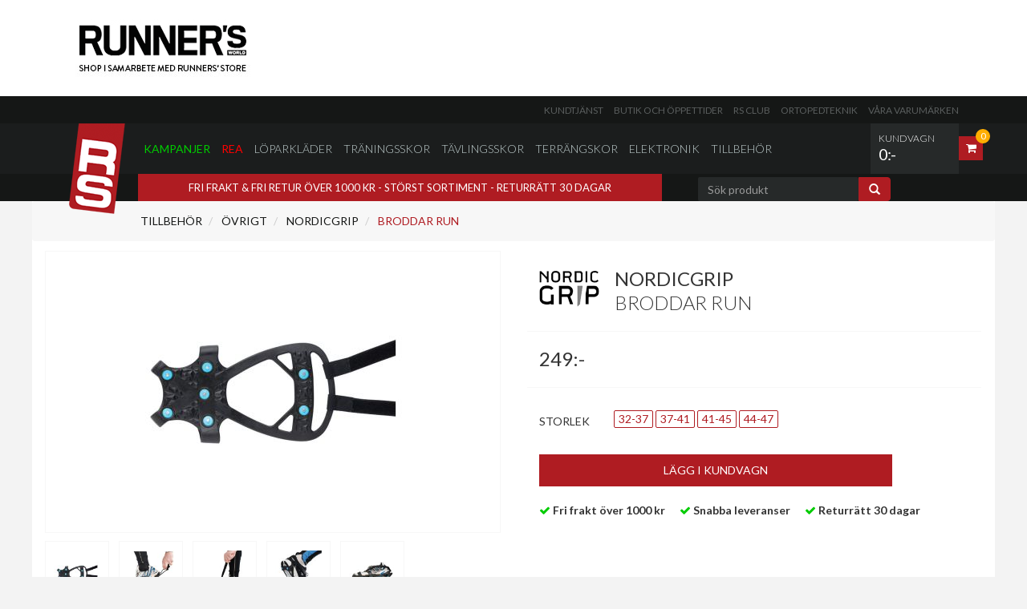

--- FILE ---
content_type: text/html; charset=iso-8859-1
request_url: https://runnersworld.runnersstore.se/articles/nordicgrip-broddar-run/920316.aspx?&SubCategoryId=390&CategoryId=3&BrandId=&ClassId=&PriceTypeId=&SortBy=&SearchKey=&Size=&rek=&fitviz=
body_size: 121877
content:

<!DOCTYPE html>
<html>
<head>
    <title id="HeadTitle">Runners' Store</title>
    <meta http-equiv="Content-Type" content="text/html; charset=iso-8859-1" />
    <meta id="MetaDescription" name="description" content="Runners&#39;Store är Sveriges största löparbutik med Sveriges största sortiment på skor, konfektion och sportelektronik. Kom och besök oss på Regeringsgatan 26 i Stockholm och träffa våra löparexperter eller vår ortopedtekniker. Eller handla på nätet där vi har öppet dygnet runt. We Love Running! Runners&#39; Store"></meta>
    <meta id="MetaKeywords" http-equiv="Keywords" content="Runners&#39; Store, Köpa skor, köpa löparskor, köpa joggingsskor, Löpning, Runners, Running, Jogging, Jogg, pulsklocka, GPS, träningsskor, trailskor, natural running, barfota, joggingskor, löparskor, tävlingsskor, spikskor, sportkläder, ortopedteknik Stockholm, webshop, runner&#39;s store"></meta>
    <meta http-equiv="X-UA-Compatible" content="IE=edge" />
    <meta name="viewport" content="width=device-width, initial-scale=1.0, maximum-scale=1.0, user-scalable=no" />
    <link rel="stylesheet" type="text/css" media="all" href="/css/style.css?timestamp=127" />
    <link rel="stylesheet" type="text/css" media="all" href="/css/custom.css?timestamp=127" />
    <link rel="stylesheet" type="text/css" media="all" href="/css/volumental.css?timestamp=128" />
    <link rel="icon" type="shortcut icon" href="/favicon2.ico" />
    <script type="text/javascript" src="/js/jquery-1.8.3.min.js"></script>
    <script type="text/javascript" src="/js/library.js"></script>
    <script type="text/javascript"> 
<!--
    (function () {
        if ("-ms-user-select" in document.documentElement.style && navigator.userAgent.match(/IEMobile\/10\.0/)) {
            var msViewportStyle = document.createElement("style");
            msViewportStyle.appendChild(
                document.createTextNode("@-ms-viewport{width:auto!important}")
            );
            document.getElementsByTagName("head")[0].appendChild(msViewportStyle);
        }
    })();
    //-->
    </script>

    

</head>
<body>
    <script>
        (function (i, s, o, g, r, a, m) {
            i['GoogleAnalyticsObject'] = r; i[r] = i[r] || function () {
                (i[r].q = i[r].q || []).push(arguments)
            }, i[r].l = 1 * new Date(); a = s.createElement(o),
                m = s.getElementsByTagName(o)[0]; a.async = 1; a.src = g; m.parentNode.insertBefore(a, m)
        })(window, document, 'script', '//www.google-analytics.com/analytics.js', 'ga');

        ga('create', 'UA-2539172-1', 'auto');
        ga('send', 'pageview');

    </script>

    <div id="boxfade" class="black_overlay">
    </div>
    <form method="post" action="./920316.aspx?ArticleId=920316&amp;SubCategoryId=390&amp;CategoryId=3&amp;BrandId=&amp;ClassId=&amp;PriceTypeId=&amp;SortBy=&amp;SearchKey=&amp;Size=&amp;rek=&amp;fitviz=" onsubmit="javascript:return WebForm_OnSubmit();" id="form1">
<div class="aspNetHidden">
<input type="hidden" name="__EVENTTARGET" id="__EVENTTARGET" value="" />
<input type="hidden" name="__EVENTARGUMENT" id="__EVENTARGUMENT" value="" />
<input type="hidden" name="__LASTFOCUS" id="__LASTFOCUS" value="" />
<input type="hidden" name="__VIEWSTATE" id="__VIEWSTATE" value="/[base64]/////[base64]" />
</div>

<script type="text/javascript">
//<![CDATA[
var theForm = document.forms['form1'];
if (!theForm) {
    theForm = document.form1;
}
function __doPostBack(eventTarget, eventArgument) {
    if (!theForm.onsubmit || (theForm.onsubmit() != false)) {
        theForm.__EVENTTARGET.value = eventTarget;
        theForm.__EVENTARGUMENT.value = eventArgument;
        theForm.submit();
    }
}
//]]>
</script>


<script src="/WebResource.axd?d=qBTABK7l72T0g3rbhZLlouZLojkZTy_ueIsfGhJtSF1V7nivRSTVkRM4knsl3Ra1bCVc1xmYe3qxrslpHerwUNqBoFGFAaLni47U3tpqGAk1&amp;t=638459860569584809" type="text/javascript"></script>


<script src="/WebResource.axd?d=lv4hYpn5InOV-xfNFW34YUUlmkEQBkf77kAZhpJrpDHhZkcZnTAOdOSo6-rFWOpZtik0qjWbiu8CMWMHhWMJobc7oyk5KdkDwxj4r7RE5n01&amp;t=638459860569584809" type="text/javascript"></script>
<script type="text/javascript">
//<![CDATA[
function WebForm_OnSubmit() {
if (typeof(ValidatorOnSubmit) == "function" && ValidatorOnSubmit() == false) return false;
return true;
}
//]]>
</script>

<div class="aspNetHidden">

	<input type="hidden" name="__VIEWSTATEGENERATOR" id="__VIEWSTATEGENERATOR" value="2173C2F0" />
	<input type="hidden" name="__EVENTVALIDATION" id="__EVENTVALIDATION" value="/wEdAFId/YCDgEo1vF+0MKldwQABjI73lLo1nlAIXvNzPfxHASV/0uMsQXvbowVupJjq9356Ge7xZ/cfs9i1j2vQTKIqld26ycqUXHYaVk3DE6TkxpBsTT6Ec/bMXAFrEgSokr8AYFe06Pfh4MpgOew787p/PZIyzybLjQSg3IQcNoS8urkUtR3UiXNao9Bq7lQ1VtnD5kJotcDCec4839wkb9jWz69JtHy9LBQ6aLTcBhwlVq4+tPWBA50Pcc99ZB0Sr8fiC5ja52HPBogIgD+2vRtP2L7W5ouBODaeZuUkCRWHpK/cA9xo1JBRtSGFjcd7g5B/A0O2dbne8s3iiFwF0C/vRnatfxuiRNQBo4TodmhGx7vGfhkIvSg7Czc4CG54cgECOubJ54j1UCHFfprNy8KpaeapSrcJmQzu1iNTst6D+ePzLH7J1gLB/M5muk+Fs589QWm+XAKDjWhySAQDtqwoy/zdtP9UlIcxDpBL0tre45IZDzgllrXPjqQkXect49RBGWqmEyqYGPC6HzkDQP9DY05QzGI+zpgdvbURQextwm6Dq4XSgXWrCL6mOQYUXBDBzjrizTN+XTXKi7zea6yL852pUqKbPGuzxo+2t7gMT0Tz2o3zzq6PKVzCzDDi3cT1nwJStxg1o2KNf14E3/9pKjmJBaDyscLqHluwcCIxZr6kS6UcpvIUHJ24HKOZJwe124r/8RmqbSzAUUfnGmhQpXwMaaAlWn516oOfvbPgj1rlkSMPJilYeFBDaIXJPTBgZuXoC+sghxN8fujPWIZUo0YuBG7JVToL4XF3iOb4xnNjlobXyNQ+RLX3YNr/CgtpGsFjerORW7GV7AKcvFkF+8MeDnvl3JGbudi1R+V9F2Bl4ZjOa0tyTzPrpkdr9qIlL3zPvW+Lwqao6BkrmSH9RCWBQ4DBgQ9+zTD3XJ/VTuuAUQukFI0LvQpBYBS89PTWSFkUPGQ6nCKr4C3fHbCkXmq+/iJvzEjcfhsRDS9w38wRKp9eOsuPlD2xmn6Vbg5+x5aeL5rRjTlHQzvFu1Sz1IhBvoDMFPEJjwDgEnsSC4qWTX+TyLIS1CGQ7nSzv/AjV6u/ubjJNgt+aGsI2UI/JB4gX6YdKSswAxpL+hBzLesK7PjEu0EaWztev8jmjle+Q8b0wRTBhRhkOPrwz7OinNuy8ObXSXQUaPWINKuPVv0Xv/iX3h2DzUb8yl6uot3gK9X3o0krVkbjYVbr52szo+f8fmcdItuTb9fQyeT58xiO0YxvlDANw7sT1Do28YsRiBJpcfmLf8kS2GVLDISKigLmp2bnDZIeF4uN23JcdEQVwd1tba+m7gbVZ/urW0doJSmdpXrH+nMjYcbBR8zKHyE3mi7OWhS8O3wbUH2FX8OEEqKYc/zKTcElB38YSZqaJ1ItJaSWyD3VbgOpnHNUu+jI/PONnSaNXFzERvYvNlIs54+vnxEApm07fP96xzsFMX7te7GI5V/7wgJVzlrB+vSBMxvRgkhzzY/iXSd2Yy6FiEZd/2QBedFdq9a33t8zrrwq0iWnelrZu8EHEwL5eHC9Mq5nDIY0q6n6uHGszMqDPGy693XP6yfBK5FpxufSdSKBgBeCDgFq+2pWmDdgiSV7H9uVKijIcNrWioGCOoiu6QaD4skwYWxB4VK72IZGgn/Cuv+jtl0Li7oU0C8vh9sfV8OiRYObCuilz2naeOh8A6k/vW2RWorSVydzdwddIQIY++WVfudzDaEhacV3JPxrRsdQ/oTws+3HvTSN6yGvPGM1njbWonxDMxa1cE0=" />
</div>
        <!--[if lt IE 9]>
<p class="chromeframe">Du använder en <strong>föråldrad</strong> webbläsare. Vänligen <a href="http://browsehappy.com/">uppgradera din webbläsare</a> eller <a href="http://www.google.com/chromeframe/?redirect=true">aktivera Google Chrome Frame</a> för att förbättra din upplevelse.</p>
<![endif]-->
        <!-- top -->
        <div id="siteheader" class="row no-margin" style="background-color:#ffffff;">
<div id="content" class="container">
<img style="max-width:100%" src="https://www.runnersstore.se/graphic/logo_rw.jpg">
</div></div>
<style>

@media (max-width: 768px) {
	#top-nav-small-wrapper {
		display:none;
	}
	#top #top-main-menu-wrapper {
 	   top: 120px !important;
	}
}

@media (max-width: 450px) {
	#top #top-main-menu-wrapper {
 	   top: 80px !important;
	}
}
</style>


        <div id="top" class="row no-margin">
            <!-- top nav small wrapper -->
            <div id="top-nav-small-wrapper" class="row">
                <div class="container">
                    <div class="col-md-12 clearfix">
                        <!-- top nav small -->
                        <ul id="top-nav-small" class="list-unstyled pull-right">
                            <li><a href="/info/kundservice.aspx">Kundtjänst</a> </li>
                            <li><a href="/info/vara-butiker.aspx">Butik och öppettider</a> </li>
                            <li><a href="/articles/runners-store-aorsmedlemskap-i-rs-club/999999.aspx">RS Club</a> </li>
                            <li><a href="/info/ortopedteknik.aspx">Ortopedteknik</a> </li>
                            <li><a href="/Brand.aspx">Våra varumärken</a> </li>
                            <!---
                        <li><a href="/info/motionmetrix.aspx">MotionMetrix</a> </li>
                            //--->
                        </ul>
                        <!-- /top nav small -->
                    </div>
                </div>
            </div>
            <!-- /top nav small wrapper -->
            <!-- top nav main menu wrapper -->
            <div id="top-main-menu-wrapper" class="row">
                <div class="container">
                    <div class="col-md-12 clearfix no-padding-horizontal">
                        <!-- logo -->
                        <div id="top-logo-wrapper">
                            <a href="/Default.aspx" id="top-logo">
                                <img src="/images/shell/logo.png" /></a>
                        </div>
                        <!-- /logo -->
                        
    <!-- top cart wrapper -->
    <div id="top-cart-wrapper" class="pull-right">
        <a href="#" class="fill-link dropdown">
            <div id="top-cart-total" class="hidden-xs hidden-sm">
                <h1 class="small-light">Kundvagn
                </h1>
                <h2 id="top-cart-total-price">
                    <span id="Cart1_lblTotal">0:-</span>
                </h2>
            </div>
            <div id="top-cart-icon-wrapper">
                <div id="top-cart-icon">
                    <span class="fa fa-shopping-cart"></span>
                    <div id="top-cart-icon-count">
                        <span id="Cart1_lblNbArticles">0</span>
                    </div>
                </div>
            </div>
        </a>
        <div id="top-cart-dropdown" class="dropdown-menu">
            <div id="top-cart-dropdown-top-buttons" class="row">
                <div class="col-md-12 no-padding">
                    <div class="inner-small clearfix">
                        <h2 class="pull-left hidden-xs hidden-sm">Din kundvagn</h2>
                        <div style="float: left; width: 100%; line-height: 13px;">
                            <span id="Cart1_lblCampaignCodeSmall" class="smallvalidator"></span>
                        </div>
                    </div>
                </div>
            </div>
            <div class="row">
                <div class="col-md-12 no-padding">
                    <ul id="top-cart-dropdown-product-list">
                        
                            <li class="clearfix">Din kundvagn är tom.</li>
                        
                    </ul>
                </div>
            </div>
            
        </div>
    </div>
    <!-- /top cart wrapper -->




                        
            <nav class="navbar navbar-default" role="navigation">
                <div class="navbar-header">
                    <button type="button" class="navbar-toggle" data-toggle="collapse" data-target=".navbar-collapse">
                        <span class="sr-only">Toggle navigation</span> <span class="icon-bar"></span><span
                            class="icon-bar"></span><span class="icon-bar"></span>
                    </button>
                </div>
                <div class="collapse navbar-collapse">
                    <ul id="top-main-menu" class="nav navbar-nav">
                        
                            <li class="first-menu-item menu-item-active-green"><a href="/Article.aspx?PriceTypeId=3">Kampanjer</a> </li>
                            <li class=" menu-item-active-red"><a href="/Article.aspx?PriceTypeId=2">Rea</a>
                            </li>
                        
        
            <li class="dropdown"><a href="#">
                Löparkläder</a>
                <input type="hidden" name="ctl00$Menu1$rptCategory$ctl01$hdnCategoryId" id="Menu1_rptCategory_hdnCategoryId_0" value="1" />
                
                        <ul class="dropdown-menu dropdown-menu-full-width">
                            <li>
                                <div class="row">
                                    <div class="col-xs-12 col-md-11 col-md-offset-1">
                                        <div class="row">
                    
                        <div class="col-xs-6 col-md-3">
                            <a href="/Article.aspx?SubCategoryId=100">
                                Jackor Dam
                                (6)</a>
                        </div>
                    
                        <div class="col-xs-6 col-md-3">
                            <a href="/Article.aspx?SubCategoryId=101">
                                Jackor Herr
                                (8)</a>
                        </div>
                    
                        <div class="col-xs-6 col-md-3">
                            <a href="/Article.aspx?SubCategoryId=102">
                                Byxor Dam
                                (2)</a>
                        </div>
                    
                        <div class="col-xs-6 col-md-3">
                            <a href="/Article.aspx?SubCategoryId=103">
                                Byxor Herr
                                (3)</a>
                        </div>
                    
                        <div class="col-xs-6 col-md-3">
                            <a href="/Article.aspx?SubCategoryId=104">
                                Tröjor Dam
                                (14)</a>
                        </div>
                    
                        <div class="col-xs-6 col-md-3">
                            <a href="/Article.aspx?SubCategoryId=105">
                                Tröjor Herr
                                (16)</a>
                        </div>
                    
                        <div class="col-xs-6 col-md-3">
                            <a href="/Article.aspx?SubCategoryId=106">
                                T-shirts Dam
                                (8)</a>
                        </div>
                    
                        <div class="col-xs-6 col-md-3">
                            <a href="/Article.aspx?SubCategoryId=107">
                                T-shirts Herr
                                (12)</a>
                        </div>
                    
                        <div class="col-xs-6 col-md-3">
                            <a href="/Article.aspx?SubCategoryId=108">
                                Tights Dam
                                (20)</a>
                        </div>
                    
                        <div class="col-xs-6 col-md-3">
                            <a href="/Article.aspx?SubCategoryId=109">
                                Tights Herr
                                (12)</a>
                        </div>
                    
                        <div class="col-xs-6 col-md-3">
                            <a href="/Article.aspx?SubCategoryId=110">
                                Linnen Dam
                                (6)</a>
                        </div>
                    
                        <div class="col-xs-6 col-md-3">
                            <a href="/Article.aspx?SubCategoryId=111">
                                Linnen Herr
                                (5)</a>
                        </div>
                    
                        <div class="col-xs-6 col-md-3">
                            <a href="/Article.aspx?SubCategoryId=112">
                                Shorts Dam
                                (4)</a>
                        </div>
                    
                        <div class="col-xs-6 col-md-3">
                            <a href="/Article.aspx?SubCategoryId=113">
                                Shorts Herr
                                (16)</a>
                        </div>
                    
                        <div class="col-xs-6 col-md-3">
                            <a href="/Article.aspx?SubCategoryId=114">
                                Underställ Dam
                                (7)</a>
                        </div>
                    
                        <div class="col-xs-6 col-md-3">
                            <a href="/Article.aspx?SubCategoryId=115">
                                Underställ Herr
                                (7)</a>
                        </div>
                    
                        <div class="col-xs-6 col-md-3">
                            <a href="/Article.aspx?SubCategoryId=116">
                                Unisex
                                (1)</a>
                        </div>
                    
                        <div class="col-xs-6 col-md-3">
                            <a href="/Article.aspx?SubCategoryId=131">
                                Västar Herr
                                (1)</a>
                        </div>
                    
                        <div class="col-xs-6 col-md-3">
                            <a href="/Article.aspx?SubCategoryId=140">
                                Sportbehå
                                (3)</a>
                        </div>
                    
                        <div class="col-xs-6 col-md-3">
                            <a href="/Article.aspx?SubCategoryId=150">
                                Strumpor
                                (43)</a>
                        </div>
                    
                        <div class="col-xs-6 col-md-3">
                            <a href="/Article.aspx?SubCategoryId=160">
                                Handskar
                                (5)</a>
                        </div>
                    
                        <div class="col-xs-6 col-md-3">
                            <a href="/Article.aspx?SubCategoryId=161">
                                Arm värmare
                                (1)</a>
                        </div>
                    
                        <div class="col-xs-6 col-md-3">
                            <a href="/Article.aspx?SubCategoryId=170">
                                Mössor
                                (6)</a>
                        </div>
                    
                        <div class="col-xs-6 col-md-3">
                            <a href="/Article.aspx?SubCategoryId=171">
                                Pannband
                                (5)</a>
                        </div>
                    
                        <div class="col-xs-6 col-md-3">
                            <a href="/Article.aspx?SubCategoryId=173">
                                Buff
                                (6)</a>
                        </div>
                    
                        <div class="col-xs-6 col-md-3">
                            <a href="/Article.aspx?SubCategoryId=180">
                                Kepsar
                                (12)</a>
                        </div>
                    
                        <div class="col-xs-6 col-md-3">
                            <a href="/Article.aspx?SubCategoryId=190">
                                Kompression
                                (16)</a>
                        </div>
                    
                        <!-- /product categories -->
                        </div> </div> </div> </li> </ul>
                    
                
            </li>
        
            <li class="dropdown"><a href="#">
                Träningsskor</a>
                <input type="hidden" name="ctl00$Menu1$rptCategory$ctl02$hdnCategoryId" id="Menu1_rptCategory_hdnCategoryId_1" value="2" />
                
                        <ul class="dropdown-menu dropdown-menu-full-width">
                            <li>
                                <div class="row">
                                    <div class="col-xs-12 col-md-11 col-md-offset-1">
                                        <div class="row">
                    
                        <div class="col-xs-6 col-md-3">
                            <a href="/Article.aspx?SubCategoryId=200">
                                Träningsskor Dam
                                (207)</a>
                        </div>
                    
                        <div class="col-xs-6 col-md-3">
                            <a href="/Article.aspx?SubCategoryId=201">
                                Träningsskor Herr
                                (184)</a>
                        </div>
                    
                        <div class="col-xs-6 col-md-3">
                            <a href="/Article.aspx?SubCategoryId=212">
                                Vinterskor Dam
                                (29)</a>
                        </div>
                    
                        <div class="col-xs-6 col-md-3">
                            <a href="/Article.aspx?SubCategoryId=213">
                                Vinterskor Herr
                                (26)</a>
                        </div>
                    
                        <div class="col-xs-6 col-md-3">
                            <a href="/Article.aspx?SubCategoryId=215">
                                Träningsskor unisex
                                (6)</a>
                        </div>
                    
                        <div class="col-xs-6 col-md-3">
                            <a href="/Article.aspx?SubCategoryId=260">
                                Sandaler
                                (1)</a>
                        </div>
                    
                        <!-- /product categories -->
                        </div> </div> </div> </li> </ul>
                    
                
            </li>
        
            <li class="dropdown"><a href="#">
                Tävlingsskor</a>
                <input type="hidden" name="ctl00$Menu1$rptCategory$ctl03$hdnCategoryId" id="Menu1_rptCategory_hdnCategoryId_2" value="6" />
                
                        <ul class="dropdown-menu dropdown-menu-full-width">
                            <li>
                                <div class="row">
                                    <div class="col-xs-12 col-md-11 col-md-offset-1">
                                        <div class="row">
                    
                        <div class="col-xs-6 col-md-3">
                            <a href="/Article.aspx?SubCategoryId=202">
                                Tävlingsskor Dam
                                (34)</a>
                        </div>
                    
                        <div class="col-xs-6 col-md-3">
                            <a href="/Article.aspx?SubCategoryId=203">
                                Tävlingsskor Herr
                                (29)</a>
                        </div>
                    
                        <div class="col-xs-6 col-md-3">
                            <a href="/Article.aspx?SubCategoryId=211">
                                Tävlingsskor Unisex
                                (27)</a>
                        </div>
                    
                        <div class="col-xs-6 col-md-3">
                            <a href="/Article.aspx?SubCategoryId=240">
                                Spikskor
                                (47)</a>
                        </div>
                    
                        <!-- /product categories -->
                        </div> </div> </div> </li> </ul>
                    
                
            </li>
        
            <li class="dropdown"><a href="#">
                Terrängskor</a>
                <input type="hidden" name="ctl00$Menu1$rptCategory$ctl04$hdnCategoryId" id="Menu1_rptCategory_hdnCategoryId_3" value="5" />
                
                        <ul class="dropdown-menu dropdown-menu-full-width">
                            <li>
                                <div class="row">
                                    <div class="col-xs-12 col-md-11 col-md-offset-1">
                                        <div class="row">
                    
                        <div class="col-xs-6 col-md-3">
                            <a href="/Article.aspx?SubCategoryId=204">
                                Terrängskor Dam
                                (72)</a>
                        </div>
                    
                        <div class="col-xs-6 col-md-3">
                            <a href="/Article.aspx?SubCategoryId=205">
                                Terrängskor Herr
                                (55)</a>
                        </div>
                    
                        <div class="col-xs-6 col-md-3">
                            <a href="/Article.aspx?SubCategoryId=206">
                                Terrängskor Unisex
                                (12)</a>
                        </div>
                    
                        <!-- /product categories -->
                        </div> </div> </div> </li> </ul>
                    
                
            </li>
        
            <li class="dropdown"><a href="#">
                Elektronik</a>
                <input type="hidden" name="ctl00$Menu1$rptCategory$ctl05$hdnCategoryId" id="Menu1_rptCategory_hdnCategoryId_4" value="3" />
                
                        <ul class="dropdown-menu dropdown-menu-full-width">
                            <li>
                                <div class="row">
                                    <div class="col-xs-12 col-md-11 col-md-offset-1">
                                        <div class="row">
                    
                        <div class="col-xs-6 col-md-3">
                            <a href="/Article.aspx?SubCategoryId=310">
                                Pulsklockor & GPS
                                (16)</a>
                        </div>
                    
                        <!-- /product categories -->
                        </div> </div> </div> </li> </ul>
                    
                
            </li>
        
            <li class="dropdown"><a href="#">
                Tillbehör</a>
                <input type="hidden" name="ctl00$Menu1$rptCategory$ctl06$hdnCategoryId" id="Menu1_rptCategory_hdnCategoryId_5" value="4" />
                
                        <ul class="dropdown-menu dropdown-menu-full-width">
                            <li>
                                <div class="row">
                                    <div class="col-xs-12 col-md-11 col-md-offset-1">
                                        <div class="row">
                    
                        <div class="col-xs-6 col-md-3">
                            <a href="/Article.aspx?SubCategoryId=117">
                                Övrigt
                                (15)</a>
                        </div>
                    
                        <div class="col-xs-6 col-md-3">
                            <a href="/Article.aspx?SubCategoryId=320">
                                Rehab
                                (6)</a>
                        </div>
                    
                        <div class="col-xs-6 col-md-3">
                            <a href="/Article.aspx?SubCategoryId=400">
                                Kosttillskott
                                (12)</a>
                        </div>
                    
                        <div class="col-xs-6 col-md-3">
                            <a href="/Article.aspx?SubCategoryId=405">
                                Vätskesystem
                                (9)</a>
                        </div>
                    
                        <div class="col-xs-6 col-md-3">
                            <a href="/Article.aspx?SubCategoryId=415">
                                Sulor
                                (6)</a>
                        </div>
                    
                        <div class="col-xs-6 col-md-3">
                            <a href="/Article.aspx?SubCategoryId=420">
                                Sportglasögon
                                (8)</a>
                        </div>
                    
                        <div class="col-xs-6 col-md-3">
                            <a href="/Article.aspx?SubCategoryId=431">
                                Ryggsäckar
                                (22)</a>
                        </div>
                    
                        <div class="col-xs-6 col-md-3">
                            <a href="/Article.aspx?SubCategoryId=440">
                                Reflexer
                                (2)</a>
                        </div>
                    
                        <div class="col-xs-6 col-md-3">
                            <a href="/Article.aspx?SubCategoryId=445">
                                Pannlampor
                                (7)</a>
                        </div>
                    
                        <div class="col-xs-6 col-md-3">
                            <a href="/Article.aspx?SubCategoryId=446">
                                Stavar
                                (3)</a>
                        </div>
                    
                        <div class="col-xs-6 col-md-3">
                            <a href="/Article.aspx?SubCategoryId=460">
                                Böcker
                                (1)</a>
                        </div>
                    
                        <div class="col-xs-6 col-md-3">
                            <a href="/Article.aspx?SubCategoryId=990">
                                Medlemskap
                                (1)</a>
                        </div>
                    
                        <div class="col-xs-6 col-md-3">
                            <a href="/Article.aspx?SubCategoryId=995">
                                Rehab
                                (7)</a>
                        </div>
                    
                        <!-- /product categories -->
                        </div> </div> </div> </li> </ul>
                    
                
            </li>
        
            </ul> </div></nav>
        



                    </div>
                </div>
            </div>
            <!-- /top nav main menu wrapper -->
            <!-- top offer wrapper -->
            <div id="top-offer-wrapper" class="row">
                <div class="container">
                    <div class="col-md-8 col-lg-8 hidden-xs hidden-sm">
                        <!-- top offer -->
                        <div id="top-offer" class="inner-small">
                            <p>
                                FRI FRAKT & FRI RETUR ÖVER 1000 KR - STÖRST SORTIMENT - RETURRÄTT 30 DAGAR 
                            </p>
                        </div>
                        <!-- /top offer -->
                    </div>
                    <div class="col-md-3 col-lg-3">
                        
<!-- top search -->

    <div id="search-form" class="form-horizontal collapse navbar-collapse" role="search">
        <div class="input-group">
            <div id="Search1_pnlSearch" onkeypress="javascript:return WebForm_FireDefaultButton(event, &#39;Search1_lbSearch&#39;)">
	
                <input name="ctl00$Search1$tbxSearchKey" type="text" maxlength="100" id="Search1_tbxSearchKey" class="form-control" placeholder="Sök produkt" />
</div>
            <span class="input-group-btn">
                <a id="Search1_lbSearch" class="btn btn-default" href="javascript:__doPostBack(&#39;ctl00$Search1$lbSearch&#39;,&#39;&#39;)">
                <span class="glyphicon glyphicon-search"></span>
                </a>
            </span>
        </div>
    </div>

<!-- /top search -->



                    </div>
                </div>
            </div>
            <!-- /top offer wrapper -->
        </div>
        <!-- /top -->
        <div class="row no-margin">
            <!-- content -->
            <div id="content" class="container">
                
    
        <input type="hidden" name="ctl00$main$Article1$rptArticle$ctl00$hdnArticleId" id="main_Article1_rptArticle_hdnArticleId_0" value="920316" />
        
            <div id="rightbox0" class="white_content">
                <a href="javascript:void(0)"><span class="closeimage"></span></a>
                <img id="Img0" src='https://www.runnersstore.se/Graphics/Articles/800/920316.jpg' data-id="0" class="BigImage"
                    alt="NordicGrip Broddar Run" />
            </div>
        
        
                <div id='rightbox1' class="white_content">
                    <a href="javascript:void(0)"><span class="closeimage"></span></a>
                    <img id='Img1' src='https://www.runnersstore.se/Graphics/Articles/800/920316_1.jpg' data-id="1" class="BigImage"
                        alt="" />
                </div>
            
                <div id='rightbox2' class="white_content">
                    <a href="javascript:void(0)"><span class="closeimage"></span></a>
                    <img id='Img2' src='https://www.runnersstore.se/Graphics/Articles/800/920316_2.jpg' data-id="2" class="BigImage"
                        alt="" />
                </div>
            
                <div id='rightbox3' class="white_content">
                    <a href="javascript:void(0)"><span class="closeimage"></span></a>
                    <img id='Img3' src='https://www.runnersstore.se/Graphics/Articles/800/920316_3.jpg' data-id="3" class="BigImage"
                        alt="" />
                </div>
            
                <div id='rightbox4' class="white_content">
                    <a href="javascript:void(0)"><span class="closeimage"></span></a>
                    <img id='Img4' src='https://www.runnersstore.se/Graphics/Articles/800/920316_4.jpg' data-id="4" class="BigImage"
                        alt="" />
                </div>
            
        
        <div id="product-breadcrumbs" class="row hidden-xs">
            <div class="col-md-12">
                <ol class="breadcrumb">
                    <li><a href="Article.aspx?CategoryId=4">
                        Tillbehör</a></li>
                    <li><a href="Article.aspx?SubCategoryId=117">
                        Övrigt</a></li>
                    <li><a href="Article.aspx?BrandId=157&SubCategoryId=117">
                        NordicGrip</a></li>
                    <li class="active">
                        Broddar Run</li>
                </ol>
            </div>
        </div>
        <div id="product-content" class="row no-margin">
            <div class="col-md-5 inner-medium">
                <!-- Product image -->
                <div id="product-image-content" class="carousel slide">
                    <!-- carousel main image -->
                    
                    <div class="carousel-inner product-image">
                        <div class="item active">
                            <a href="javascript:void(0);">
                                <img id="articleimg0" src='https://www.runnersstore.se/Graphics/Articles/350/920316.jpg'
                                    alt="NordicGrip Broddar Run" /></a>
                        </div>
                        
                                <div class="item ">
                                    <a href="javascript:void(0);">
                                        <img id='articleimg1' src='https://www.runnersstore.se/Graphics/Articles/350/920316_1.jpg' /></a>
                                </div>
                            
                                <div class="item ">
                                    <a href="javascript:void(0);">
                                        <img id='articleimg2' src='https://www.runnersstore.se/Graphics/Articles/350/920316_2.jpg' /></a>
                                </div>
                            
                                <div class="item ">
                                    <a href="javascript:void(0);">
                                        <img id='articleimg3' src='https://www.runnersstore.se/Graphics/Articles/350/920316_3.jpg' /></a>
                                </div>
                            
                                <div class="item ">
                                    <a href="javascript:void(0);">
                                        <img id='articleimg4' src='https://www.runnersstore.se/Graphics/Articles/350/920316_4.jpg' /></a>
                                </div>
                            
                    </div>
                    <!-- /carousel main image -->
                </div>
                <div class="spacer-10">
                </div>
                <div class="row no-margin">
                    <!-- thumb main image -->
                    <div id="product-image-thumbs" class="list-unstyled">
                        
                            <li data-target="#product-image-content" data-slide-to="0">
                                <div class="thumb">
                                    <img id="Image0" src='https://www.runnersstore.se/Graphics/Articles/100/920316.jpg' />
                                </div>
                            </li>
                        
                        
                                <li data-target="#product-image-content" data-slide-to="1">
                                    <div class="thumb">
                                        <img id='Image1' src='https://www.runnersstore.se/Graphics/Articles/100/920316_1.jpg' />
                                    </div>
                                </li>
                            
                                <li data-target="#product-image-content" data-slide-to="2">
                                    <div class="thumb">
                                        <img id='Image2' src='https://www.runnersstore.se/Graphics/Articles/100/920316_2.jpg' />
                                    </div>
                                </li>
                            
                                <li data-target="#product-image-content" data-slide-to="3">
                                    <div class="thumb">
                                        <img id='Image3' src='https://www.runnersstore.se/Graphics/Articles/100/920316_3.jpg' />
                                    </div>
                                </li>
                            
                                <li data-target="#product-image-content" data-slide-to="4">
                                    <div class="thumb">
                                        <img id='Image4' src='https://www.runnersstore.se/Graphics/Articles/100/920316_4.jpg' />
                                    </div>
                                </li>
                            
                    </div>
                    <!-- thumb main image -->
                </div>
                <div id="nav-arrows" class="row no-margin">
                    <div class="col-xs-12">
                        <div class="col-xs-3">
                            <a class="color-black" href="#product-image-content" data-slide="prev"><i class="fa fa-chevron-left fa-2x pull-left"></i></a>
                        </div>
                        <div class="col-xs-6">
                            <strong>
                                <label id="current-slide">
                                </label>
                                /<label id="nr-slides"></label>
                            </strong>
                        </div>
                        <div class="col-xs-3">
                            <a class="color-black" href="#product-image-content" data-slide="next"><i class="fa fa-chevron-right fa-2x pull-right"></i></a>
                        </div>
                    </div>
                </div>
            </div>
            <div class="col-md-7 inner-medium">
                <!-- Product content -->
                <div class="row inner-large">
                    <div class="col-sm-2 col-md-2 hidden-xs  product-brand-logo">
                        <img src='/Graphic/TradeMark/NOR.gif' />
                    </div>
                    <div class="col-xs-8 col-sm-7 col-md-7 border-left-gray hidden-border-sm">
                        <h1 class="no-margin-bottom">
                            NordicGrip</h1>
                        <h1 class="font-weight-light no-margin-bottom">
                            Broddar Run</h1>
                    </div>
                    <div class="col-xs-4 col-sm-3 col-md-3 text-right">
                        <div class="rwstamp">
                            
                            
                            
                        </div>
                    </div>
                    <div class="col-xs-12 col-md-12 no-padding">
                        <hr class="product-divider">
                    </div>
                    <div class="col-xs-8 col-sm-9 col-md-9">
                        <h1 class="no-margin-bottom">
                            
                            249:- 
                        </h1>
                    </div>
                    <div class="col-xs-12 col-md-12 no-padding">
                        <hr class="product-divider">
                    </div>
                    <div class="col-xs-12 col-sm-12 col-md-12">
                        
                            <div class="col-xs-12 col-sm-12 col-md-12 no-padding">
                                <div class="product-size-form form-horizontal" role="form">
                                    <div class="form-group">
                                        <label class="col-xs-12 col-md-12 control-label">
                                            
                                        </label>
                                        <div style="clear: both;"></div>
                                        <label class="col-xs-3 col-sm-2 col-md-5 control-label">
                                            <h3 class="pull-left">
                                                Storlek
                                            </h3>
                                        </label>


                                        <div class="col-xs-4 col-sm-2 col-md-7">
                                            <span id="main_Article1_rptArticle_rblSize_0" class="spot-product-size-list2"><input id="main_Article1_rptArticle_rblSize_0_0_0" type="radio" name="ctl00$main$Article1$rptArticle$ctl00$rblSize" value="32-37" /><label for="main_Article1_rptArticle_rblSize_0_0_0">32-37</label><input id="main_Article1_rptArticle_rblSize_0_1_0" type="radio" name="ctl00$main$Article1$rptArticle$ctl00$rblSize" value="37-41" /><label for="main_Article1_rptArticle_rblSize_0_1_0">37-41</label><input id="main_Article1_rptArticle_rblSize_0_2_0" type="radio" name="ctl00$main$Article1$rptArticle$ctl00$rblSize" value="41-45" /><label for="main_Article1_rptArticle_rblSize_0_2_0">41-45</label><input id="main_Article1_rptArticle_rblSize_0_3_0" type="radio" name="ctl00$main$Article1$rptArticle$ctl00$rblSize" value="44-47" /><label for="main_Article1_rptArticle_rblSize_0_3_0">44-47</label></span><span id="main_Article1_rptArticle_RequiredFieldValidator1_0" class="validator" MinimumValue="1" style="display:none;">Välj en storlek</span>
                                        </div>
                                        
                                    </div>
                                </div>
                            </div>
                        
                        <input type="hidden" name="ctl00$main$Article1$rptArticle$ctl00$hdnSize" id="main_Article1_rptArticle_hdnSize_0" />
                        <input type="hidden" name="ctl00$main$Article1$rptArticle$ctl00$SizeTable1$hdnSizeTypeId" id="main_Article1_rptArticle_SizeTable1_0_hdnSizeTypeId_0" value="0" />
<input type="hidden" name="ctl00$main$Article1$rptArticle$ctl00$SizeTable1$hdnBrandName" id="main_Article1_rptArticle_SizeTable1_0_hdnBrandName_0" value="NOR" />



                        <div class="col-xs-12 col-sm-12 col-md-12 no-padding">
                            <div class="spacer-10">
                            </div>

                            <a id="main_Article1_rptArticle_btnAdd_0" href="javascript:WebForm_DoPostBackWithOptions(new WebForm_PostBackOptions(&quot;ctl00$main$Article1$rptArticle$ctl00$btnAdd&quot;, &quot;&quot;, true, &quot;SizeGroup&quot;, &quot;&quot;, false, true))">
                                 <div class="product-item-buy-button">Lägg i kundvagn</div>
                            </a>

                            
                            
                            <div class='sg-product-usp'>
                                <br />
                                <ul>
                                    <li><i class='fa fa-check'></i><span>Fri frakt över 1000 kr </span></li>
                                    <li><i class='fa fa-check'></i><span>Snabba leveranser</span></li>
                                    <li><i class='fa fa-check'></i><span>Returrätt 30 dagar</span></li>
                                </ul>
                            </div>
                            <div class="spacer-20">
                            </div>
                        </div>

                        
                        
                        

                        <div class="col-xs-12 col-sm-12 col-md-12 no-padding">

                            <h3 style="display: none;">Marker</h3>
                            
                                <h3>Passar bra för</h3>
                                
                                        <ul>
                                    

                                        
                                            <li>
                                                Herrar</li>

                                        
                                        

                                    

                                        
                                            <li>
                                                Damer</li>

                                        
                                        

                                    
                                        </ul>
                                    

                         
                        </div>
                    </div>
                    <div class="col-xs-12 col-sm-12 col-md-7">
                        <h3>Beskrivning</h3>
                        <p class="small">
                            Isbroddar s&auml;rskilt designade f&ouml;r l&ouml;pning. Ger bra grepp och sitter bra p&aring; foten. F&auml;sts med kardborreband s&aring; att de sitter som gjutet. T&aring;ligt material. Nordic Grip Running fr&aring;n Nordic Grip &auml;r perfekta f&ouml;r l&ouml;pentusiasten som gillar att springa utomhus &auml;ven om det &auml;r is p&aring; marken. Broddarna ger ett bra grepp i fr&aring;nsparken, stadig friktion under h&auml;len och sitter bra runt foten. Optimalt antal dubbar och optimal placering av dubbarna. Broddarna &auml;r tillverkade i TPE- material som t&aring;l extrema f&ouml;rh&aring;llanden och l&aring;ga temperaturer. De har en l&aring;ng livsl&auml;ngd. Passar bra f&ouml;r l&ouml;s sn&ouml;, h&aring;rd sn&ouml;, is och asfalt.<br/>		<br/>		ART.NR.<br/>		NG0003NK
                        </p>
                        <div class="spacer-20">
                        </div>
                    </div>
                </div>
                <!-- /Product content -->
            </div>
        </div>

        <script>
            ga('send', 'event', 'Product Detail Page', 'Show', 'Övrigt', {
                nonInteraction: true
            });
        </script>


    



        <div class="hidden-xs">
            <div class="spacer-30 hidden-xs">
            </div>

            <div class="col-md-12 no-padding-horizontal ">
                <div style="background-color: #F3F3F3; height: 40px; color: #151716; margin-bottom: 30px; text-transform: uppercase; text-align: center; line-height: 40px;">
                    Andra som köpte denna vara köpte också
                </div>
            </div>
            <div id="product-spots-wrapper" class="row no-margin">
    
        
<!-- spot product item -->
<input type="hidden" name="ctl00$main$Article1$rptCrossSelling$ctl01$ArticleShort1$hdnArticleId" id="main_Article1_rptCrossSelling_ArticleShort1_0_hdnArticleId_0" value="999999" />
<input type="hidden" name="ctl00$main$Article1$rptCrossSelling$ctl01$ArticleShort1$hdnSubCategoryId" id="main_Article1_rptCrossSelling_ArticleShort1_0_hdnSubCategoryId_0" value="990" />
<div class="spot-product-item col-xs-12 col-sm-6 col-md-4 col-lg-3">
    <div class="fill-link bg-color-white">
        
        <a href='/articles/runners-store-aorsmedlemskap-i-rs-club/999999.aspx?&rek=&fitviz='>
            <div class="spot-product-item-image-overlay-content">
                <div class="inner">
                    <div class="spot-product-item-details">
                        <h1>Se<br />
                            detaljer
                        </h1>
                    </div>
                </div>
            </div>
        </a>
        <div class="spot-product-item-image-overlay">
        </div>
        <div class="spot-product-item-image-wrapper no-border">
            <div class="inner">
                <img src='https://www.runnersstore.se/Graphics/Articles/200/999999.jpg'
                    class="spot-product-item-image img-responsive" />
                
            </div>
        </div>
        <div class="spot-product-item-information">
            <h1 class="spot-product-item-header pull-left">
                Runners' Store
            </h1>
            <h1 class="spot-product-information-price pull-right">
                
                
                    <span>
                        350:-</span> 
            </h1>
            <h2 class="product-name">
                Årsmedlemskap i RS Club
            </h2>
            
                <hr />
                <h2>Storlekar 
                    
                </h2>
                <span id="main_Article1_rptCrossSelling_ArticleShort1_0_rblSize_0" class="spot-product-size-list"><input id="main_Article1_rptCrossSelling_ArticleShort1_0_rblSize_0_0_0" type="radio" name="ctl00$main$Article1$rptCrossSelling$ctl01$ArticleShort1$rblSize" value="ST" /><label for="main_Article1_rptCrossSelling_ArticleShort1_0_rblSize_0_0_0">ST</label><input id="main_Article1_rptCrossSelling_ArticleShort1_0_rblSize_0_1_0" type="radio" name="ctl00$main$Article1$rptCrossSelling$ctl01$ArticleShort1$rblSize" value="ST" /><label for="main_Article1_rptCrossSelling_ArticleShort1_0_rblSize_0_1_0">ST</label></span><span id="main_Article1_rptCrossSelling_ArticleShort1_0_rblSizeValidator_0" class="validator" style="display:none;">Välj en storlek</span>
            <input type="hidden" name="ctl00$main$Article1$rptCrossSelling$ctl01$ArticleShort1$hdnSize" id="main_Article1_rptCrossSelling_ArticleShort1_0_hdnSize_0" />
        </div>
        <a id="main_Article1_rptCrossSelling_ArticleShort1_0_lbBuy_0" href="javascript:WebForm_DoPostBackWithOptions(new WebForm_PostBackOptions(&quot;ctl00$main$Article1$rptCrossSelling$ctl01$ArticleShort1$lbBuy&quot;, &quot;&quot;, true, &quot;999999&quot;, &quot;&quot;, false, true))">
                <div  class="spot-product-item-buy-button type-0">
                    Köp</div>
        </a>
    </div>
</div>
<!-- /spot product item -->

    
        
<!-- spot product item -->
<input type="hidden" name="ctl00$main$Article1$rptCrossSelling$ctl02$ArticleShort1$hdnArticleId" id="main_Article1_rptCrossSelling_ArticleShort1_1_hdnArticleId_1" value="990879" />
<input type="hidden" name="ctl00$main$Article1$rptCrossSelling$ctl02$ArticleShort1$hdnSubCategoryId" id="main_Article1_rptCrossSelling_ArticleShort1_1_hdnSubCategoryId_1" value="213" />
<div class="spot-product-item col-xs-12 col-sm-6 col-md-4 col-lg-3">
    <div class="fill-link bg-color-white">
        
        <a href='/articles/icebug-arcus-2-bugrip-gtx-herr/990879.aspx?&rek=&fitviz='>
            <div class="spot-product-item-image-overlay-content">
                <div class="inner">
                    <div class="spot-product-item-details">
                        <h1>Se<br />
                            detaljer
                        </h1>
                    </div>
                </div>
            </div>
        </a>
        <div class="spot-product-item-image-overlay">
        </div>
        <div class="spot-product-item-image-wrapper no-border">
            <div class="inner">
                <img src='https://www.runnersstore.se/Graphics/Articles/200/990879.jpg'
                    class="spot-product-item-image img-responsive" />
                
            </div>
        </div>
        <div class="spot-product-item-information">
            <h1 class="spot-product-item-header pull-left">
                Icebug
            </h1>
            <h1 class="spot-product-information-price pull-right">
                
                
                    <span>
                        2399:-</span> 
            </h1>
            <h2 class="product-name">
                Arcus 2 BUGrip GTX herr
            </h2>
            
                <hr />
                <h2>Storlekar 
                    
                </h2>
                <span id="main_Article1_rptCrossSelling_ArticleShort1_1_rblSize_1" class="spot-product-size-list"><input id="main_Article1_rptCrossSelling_ArticleShort1_1_rblSize_1_0_1" type="radio" name="ctl00$main$Article1$rptCrossSelling$ctl02$ArticleShort1$rblSize" value="7,5" /><label for="main_Article1_rptCrossSelling_ArticleShort1_1_rblSize_1_0_1">7,5</label><input id="main_Article1_rptCrossSelling_ArticleShort1_1_rblSize_1_1_1" type="radio" name="ctl00$main$Article1$rptCrossSelling$ctl02$ArticleShort1$rblSize" value="8" /><label for="main_Article1_rptCrossSelling_ArticleShort1_1_rblSize_1_1_1">8</label><input id="main_Article1_rptCrossSelling_ArticleShort1_1_rblSize_1_2_1" type="radio" name="ctl00$main$Article1$rptCrossSelling$ctl02$ArticleShort1$rblSize" value="8,5" /><label for="main_Article1_rptCrossSelling_ArticleShort1_1_rblSize_1_2_1">8,5</label><input id="main_Article1_rptCrossSelling_ArticleShort1_1_rblSize_1_3_1" type="radio" name="ctl00$main$Article1$rptCrossSelling$ctl02$ArticleShort1$rblSize" value="9" /><label for="main_Article1_rptCrossSelling_ArticleShort1_1_rblSize_1_3_1">9</label><input id="main_Article1_rptCrossSelling_ArticleShort1_1_rblSize_1_4_1" type="radio" name="ctl00$main$Article1$rptCrossSelling$ctl02$ArticleShort1$rblSize" value="9,5" /><label for="main_Article1_rptCrossSelling_ArticleShort1_1_rblSize_1_4_1">9,5</label><input id="main_Article1_rptCrossSelling_ArticleShort1_1_rblSize_1_5_1" type="radio" name="ctl00$main$Article1$rptCrossSelling$ctl02$ArticleShort1$rblSize" value="10,5" /><label for="main_Article1_rptCrossSelling_ArticleShort1_1_rblSize_1_5_1">10,5</label><input id="main_Article1_rptCrossSelling_ArticleShort1_1_rblSize_1_6_1" type="radio" name="ctl00$main$Article1$rptCrossSelling$ctl02$ArticleShort1$rblSize" value="11" /><label for="main_Article1_rptCrossSelling_ArticleShort1_1_rblSize_1_6_1">11</label><input id="main_Article1_rptCrossSelling_ArticleShort1_1_rblSize_1_7_1" type="radio" name="ctl00$main$Article1$rptCrossSelling$ctl02$ArticleShort1$rblSize" value="11,5" /><label for="main_Article1_rptCrossSelling_ArticleShort1_1_rblSize_1_7_1">11,5</label></span><span id="main_Article1_rptCrossSelling_ArticleShort1_1_rblSizeValidator_1" class="validator" style="display:none;">Välj en storlek</span>
            <input type="hidden" name="ctl00$main$Article1$rptCrossSelling$ctl02$ArticleShort1$hdnSize" id="main_Article1_rptCrossSelling_ArticleShort1_1_hdnSize_1" />
        </div>
        <a id="main_Article1_rptCrossSelling_ArticleShort1_1_lbBuy_1" href="javascript:WebForm_DoPostBackWithOptions(new WebForm_PostBackOptions(&quot;ctl00$main$Article1$rptCrossSelling$ctl02$ArticleShort1$lbBuy&quot;, &quot;&quot;, true, &quot;990879&quot;, &quot;&quot;, false, true))">
                <div  class="spot-product-item-buy-button type-0">
                    Köp</div>
        </a>
    </div>
</div>
<!-- /spot product item -->

    
        
<!-- spot product item -->
<input type="hidden" name="ctl00$main$Article1$rptCrossSelling$ctl03$ArticleShort1$hdnArticleId" id="main_Article1_rptCrossSelling_ArticleShort1_2_hdnArticleId_2" value="990829" />
<input type="hidden" name="ctl00$main$Article1$rptCrossSelling$ctl03$ArticleShort1$hdnSubCategoryId" id="main_Article1_rptCrossSelling_ArticleShort1_2_hdnSubCategoryId_2" value="212" />
<div class="spot-product-item col-xs-12 col-sm-6 col-md-4 col-lg-3">
    <div class="fill-link bg-color-white">
        
        <a href='/articles/asics-gt-2000-14-gtx-dam/990829.aspx?&rek=&fitviz='>
            <div class="spot-product-item-image-overlay-content">
                <div class="inner">
                    <div class="spot-product-item-details">
                        <h1>Se<br />
                            detaljer
                        </h1>
                    </div>
                </div>
            </div>
        </a>
        <div class="spot-product-item-image-overlay">
        </div>
        <div class="spot-product-item-image-wrapper no-border">
            <div class="inner">
                <img src='https://www.runnersstore.se/Graphics/Articles/200/990829.jpg'
                    class="spot-product-item-image img-responsive" />
                
            </div>
        </div>
        <div class="spot-product-item-information">
            <h1 class="spot-product-item-header pull-left">
                Asics
            </h1>
            <h1 class="spot-product-information-price pull-right">
                
                
                    <span>
                        1899:-</span> 
            </h1>
            <h2 class="product-name">
                GT-2000 14 GTX dam
            </h2>
            
                <hr />
                <h2>Storlekar 
                    
                </h2>
                <span id="main_Article1_rptCrossSelling_ArticleShort1_2_rblSize_2" class="spot-product-size-list"><input id="main_Article1_rptCrossSelling_ArticleShort1_2_rblSize_2_0_2" type="radio" name="ctl00$main$Article1$rptCrossSelling$ctl03$ArticleShort1$rblSize" value="6,5" /><label for="main_Article1_rptCrossSelling_ArticleShort1_2_rblSize_2_0_2">6,5</label><input id="main_Article1_rptCrossSelling_ArticleShort1_2_rblSize_2_1_2" type="radio" name="ctl00$main$Article1$rptCrossSelling$ctl03$ArticleShort1$rblSize" value="7" /><label for="main_Article1_rptCrossSelling_ArticleShort1_2_rblSize_2_1_2">7</label><input id="main_Article1_rptCrossSelling_ArticleShort1_2_rblSize_2_2_2" type="radio" name="ctl00$main$Article1$rptCrossSelling$ctl03$ArticleShort1$rblSize" value="7,5" /><label for="main_Article1_rptCrossSelling_ArticleShort1_2_rblSize_2_2_2">7,5</label><input id="main_Article1_rptCrossSelling_ArticleShort1_2_rblSize_2_3_2" type="radio" name="ctl00$main$Article1$rptCrossSelling$ctl03$ArticleShort1$rblSize" value="8" /><label for="main_Article1_rptCrossSelling_ArticleShort1_2_rblSize_2_3_2">8</label><input id="main_Article1_rptCrossSelling_ArticleShort1_2_rblSize_2_4_2" type="radio" name="ctl00$main$Article1$rptCrossSelling$ctl03$ArticleShort1$rblSize" value="9,5" /><label for="main_Article1_rptCrossSelling_ArticleShort1_2_rblSize_2_4_2">9,5</label><input id="main_Article1_rptCrossSelling_ArticleShort1_2_rblSize_2_5_2" type="radio" name="ctl00$main$Article1$rptCrossSelling$ctl03$ArticleShort1$rblSize" value="10" /><label for="main_Article1_rptCrossSelling_ArticleShort1_2_rblSize_2_5_2">10</label><input id="main_Article1_rptCrossSelling_ArticleShort1_2_rblSize_2_6_2" type="radio" name="ctl00$main$Article1$rptCrossSelling$ctl03$ArticleShort1$rblSize" value="10,5" /><label for="main_Article1_rptCrossSelling_ArticleShort1_2_rblSize_2_6_2">10,5</label></span><span id="main_Article1_rptCrossSelling_ArticleShort1_2_rblSizeValidator_2" class="validator" style="display:none;">Välj en storlek</span>
            <input type="hidden" name="ctl00$main$Article1$rptCrossSelling$ctl03$ArticleShort1$hdnSize" id="main_Article1_rptCrossSelling_ArticleShort1_2_hdnSize_2" />
        </div>
        <a id="main_Article1_rptCrossSelling_ArticleShort1_2_lbBuy_2" href="javascript:WebForm_DoPostBackWithOptions(new WebForm_PostBackOptions(&quot;ctl00$main$Article1$rptCrossSelling$ctl03$ArticleShort1$lbBuy&quot;, &quot;&quot;, true, &quot;990829&quot;, &quot;&quot;, false, true))">
                <div  class="spot-product-item-buy-button type-0">
                    Köp</div>
        </a>
    </div>
</div>
<!-- /spot product item -->

    
        
<!-- spot product item -->
<input type="hidden" name="ctl00$main$Article1$rptCrossSelling$ctl04$ArticleShort1$hdnArticleId" id="main_Article1_rptCrossSelling_ArticleShort1_3_hdnArticleId_3" value="990804" />
<input type="hidden" name="ctl00$main$Article1$rptCrossSelling$ctl04$ArticleShort1$hdnSubCategoryId" id="main_Article1_rptCrossSelling_ArticleShort1_3_hdnSubCategoryId_3" value="213" />
<div class="spot-product-item col-xs-12 col-sm-6 col-md-4 col-lg-3">
    <div class="fill-link bg-color-white">
        
        <a href='/articles/saucony-triumph-23-gtx-herr/990804.aspx?&rek=&fitviz='>
            <div class="spot-product-item-image-overlay-content">
                <div class="inner">
                    <div class="spot-product-item-details">
                        <h1>Se<br />
                            detaljer
                        </h1>
                    </div>
                </div>
            </div>
        </a>
        <div class="spot-product-item-image-overlay">
        </div>
        <div class="spot-product-item-image-wrapper no-border">
            <div class="inner">
                <img src='https://www.runnersstore.se/Graphics/Articles/200/990804.jpg'
                    class="spot-product-item-image img-responsive" />
                
            </div>
        </div>
        <div class="spot-product-item-information">
            <h1 class="spot-product-item-header pull-left">
                Saucony
            </h1>
            <h1 class="spot-product-information-price pull-right">
                
                
                    <span>
                        2299:-</span> 
            </h1>
            <h2 class="product-name">
                Triumph 23 GTX herr
            </h2>
            
                <hr />
                <h2>Storlekar 
                    
                </h2>
                <span id="main_Article1_rptCrossSelling_ArticleShort1_3_rblSize_3" class="spot-product-size-list"><input id="main_Article1_rptCrossSelling_ArticleShort1_3_rblSize_3_0_3" type="radio" name="ctl00$main$Article1$rptCrossSelling$ctl04$ArticleShort1$rblSize" value="7,5" /><label for="main_Article1_rptCrossSelling_ArticleShort1_3_rblSize_3_0_3">7,5</label><input id="main_Article1_rptCrossSelling_ArticleShort1_3_rblSize_3_1_3" type="radio" name="ctl00$main$Article1$rptCrossSelling$ctl04$ArticleShort1$rblSize" value="8,5" /><label for="main_Article1_rptCrossSelling_ArticleShort1_3_rblSize_3_1_3">8,5</label><input id="main_Article1_rptCrossSelling_ArticleShort1_3_rblSize_3_2_3" type="radio" name="ctl00$main$Article1$rptCrossSelling$ctl04$ArticleShort1$rblSize" value="9" /><label for="main_Article1_rptCrossSelling_ArticleShort1_3_rblSize_3_2_3">9</label><input id="main_Article1_rptCrossSelling_ArticleShort1_3_rblSize_3_3_3" type="radio" name="ctl00$main$Article1$rptCrossSelling$ctl04$ArticleShort1$rblSize" value="9,5" /><label for="main_Article1_rptCrossSelling_ArticleShort1_3_rblSize_3_3_3">9,5</label><input id="main_Article1_rptCrossSelling_ArticleShort1_3_rblSize_3_4_3" type="radio" name="ctl00$main$Article1$rptCrossSelling$ctl04$ArticleShort1$rblSize" value="10" /><label for="main_Article1_rptCrossSelling_ArticleShort1_3_rblSize_3_4_3">10</label><input id="main_Article1_rptCrossSelling_ArticleShort1_3_rblSize_3_5_3" type="radio" name="ctl00$main$Article1$rptCrossSelling$ctl04$ArticleShort1$rblSize" value="10,5" /><label for="main_Article1_rptCrossSelling_ArticleShort1_3_rblSize_3_5_3">10,5</label><input id="main_Article1_rptCrossSelling_ArticleShort1_3_rblSize_3_6_3" type="radio" name="ctl00$main$Article1$rptCrossSelling$ctl04$ArticleShort1$rblSize" value="11" /><label for="main_Article1_rptCrossSelling_ArticleShort1_3_rblSize_3_6_3">11</label><input id="main_Article1_rptCrossSelling_ArticleShort1_3_rblSize_3_7_3" type="radio" name="ctl00$main$Article1$rptCrossSelling$ctl04$ArticleShort1$rblSize" value="11,5" /><label for="main_Article1_rptCrossSelling_ArticleShort1_3_rblSize_3_7_3">11,5</label><input id="main_Article1_rptCrossSelling_ArticleShort1_3_rblSize_3_8_3" type="radio" name="ctl00$main$Article1$rptCrossSelling$ctl04$ArticleShort1$rblSize" value="12,5" /><label for="main_Article1_rptCrossSelling_ArticleShort1_3_rblSize_3_8_3">12,5</label><input id="main_Article1_rptCrossSelling_ArticleShort1_3_rblSize_3_9_3" type="radio" name="ctl00$main$Article1$rptCrossSelling$ctl04$ArticleShort1$rblSize" value="13" /><label for="main_Article1_rptCrossSelling_ArticleShort1_3_rblSize_3_9_3">13</label></span><span id="main_Article1_rptCrossSelling_ArticleShort1_3_rblSizeValidator_3" class="validator" style="display:none;">Välj en storlek</span>
            <input type="hidden" name="ctl00$main$Article1$rptCrossSelling$ctl04$ArticleShort1$hdnSize" id="main_Article1_rptCrossSelling_ArticleShort1_3_hdnSize_3" />
        </div>
        <a id="main_Article1_rptCrossSelling_ArticleShort1_3_lbBuy_3" href="javascript:WebForm_DoPostBackWithOptions(new WebForm_PostBackOptions(&quot;ctl00$main$Article1$rptCrossSelling$ctl04$ArticleShort1$lbBuy&quot;, &quot;&quot;, true, &quot;990804&quot;, &quot;&quot;, false, true))">
                <div  class="spot-product-item-buy-button type-0">
                    Köp</div>
        </a>
    </div>
</div>
<!-- /spot product item -->

    
        </div>
                </div>
    



    
    
        <div class="row no-margin">
            <div class="col-md-12 no-padding-horizontal">
                <div style="background-color: #262929; height: 40px;">
                </div>
            </div>
        </div>
    
    <div class="row no-margin">
        <!-- Sidebar -->
        <div class="col-md-3 no-padding leftcolumn ">
            

    <!-- Navigation -->
    <ul id="Ul1" class="nav nav-stacked">
        <li>
            
<!-- top search -->

<!-- /top search -->

    <div id="product-categories-search" class="form-horizontal" role="search">
        <div class="input-group">
            <div id="main_Menu1_Search1_Panel1" onkeypress="javascript:return WebForm_FireDefaultButton(event, &#39;main_Menu1_Search1_lbSearch2&#39;)">
	
                <input name="ctl00$main$Menu1$Search1$tbxSearchKey2" type="text" maxlength="100" id="main_Menu1_Search1_tbxSearchKey2" class="form-control" placeholder="Sök produkt" />
</div>
            <span class="input-group-btn">
                <a id="main_Menu1_Search1_lbSearch2" class="btn btn-default" href="javascript:__doPostBack(&#39;ctl00$main$Menu1$Search1$lbSearch2&#39;,&#39;&#39;)">
               Sök
                </a>
            </span>
        </div>
    </div>



        </li>
    </ul>
    <ul id="product-categories-navigation" class="nav nav-stacked hidden-xs hidden-sm">
        
            
                <li class="dropdown"><a href="#dropdown-cat-1" data-toggle="collapse"
                    class="dropdown-menu-link text-uppercase collapsed">
                    Löparkläder
                </a>
                    <ul id="dropdown-cat-1" class="list-unstyled  collapse">
                        <input type="hidden" name="ctl00$main$Menu1$rptCategoryLeft$ctl01$hdnCategoryId" id="main_Menu1_rptCategoryLeft_hdnCategoryId_0" value="1" />
                        
                            
                                
                                
                                    <li><a href="Article.aspx?SubCategoryId=100">
                                        Jackor Dam
                                        (6)</a> </li>
                                
                            
                                
                                
                                    <li><a href="Article.aspx?SubCategoryId=101">
                                        Jackor Herr
                                        (8)</a> </li>
                                
                            
                                
                                
                                    <li><a href="Article.aspx?SubCategoryId=102">
                                        Byxor Dam
                                        (2)</a> </li>
                                
                            
                                
                                
                                    <li><a href="Article.aspx?SubCategoryId=103">
                                        Byxor Herr
                                        (3)</a> </li>
                                
                            
                                
                                
                                    <li><a href="Article.aspx?SubCategoryId=104">
                                        Tröjor Dam
                                        (14)</a> </li>
                                
                            
                                
                                
                                    <li><a href="Article.aspx?SubCategoryId=105">
                                        Tröjor Herr
                                        (16)</a> </li>
                                
                            
                                
                                
                                    <li><a href="Article.aspx?SubCategoryId=106">
                                        T-shirts Dam
                                        (8)</a> </li>
                                
                            
                                
                                
                                    <li><a href="Article.aspx?SubCategoryId=107">
                                        T-shirts Herr
                                        (12)</a> </li>
                                
                            
                                
                                
                                    <li><a href="Article.aspx?SubCategoryId=108">
                                        Tights Dam
                                        (20)</a> </li>
                                
                            
                                
                                
                                    <li><a href="Article.aspx?SubCategoryId=109">
                                        Tights Herr
                                        (12)</a> </li>
                                
                            
                                
                                
                                    <li><a href="Article.aspx?SubCategoryId=110">
                                        Linnen Dam
                                        (6)</a> </li>
                                
                            
                                
                                
                                    <li><a href="Article.aspx?SubCategoryId=111">
                                        Linnen Herr
                                        (5)</a> </li>
                                
                            
                                
                                
                                    <li><a href="Article.aspx?SubCategoryId=112">
                                        Shorts Dam
                                        (4)</a> </li>
                                
                            
                                
                                
                                    <li><a href="Article.aspx?SubCategoryId=113">
                                        Shorts Herr
                                        (16)</a> </li>
                                
                            
                                
                                
                                    <li><a href="Article.aspx?SubCategoryId=114">
                                        Underställ Dam
                                        (7)</a> </li>
                                
                            
                                
                                
                                    <li><a href="Article.aspx?SubCategoryId=115">
                                        Underställ Herr
                                        (7)</a> </li>
                                
                            
                                
                                
                                    <li><a href="Article.aspx?SubCategoryId=116">
                                        Unisex
                                        (1)</a> </li>
                                
                            
                                
                                
                                    <li><a href="Article.aspx?SubCategoryId=131">
                                        Västar Herr
                                        (1)</a> </li>
                                
                            
                                
                                
                                    <li><a href="Article.aspx?SubCategoryId=140">
                                        Sportbehå
                                        (3)</a> </li>
                                
                            
                                
                                
                                    <li><a href="Article.aspx?SubCategoryId=150">
                                        Strumpor
                                        (43)</a> </li>
                                
                            
                                
                                
                                    <li><a href="Article.aspx?SubCategoryId=160">
                                        Handskar
                                        (5)</a> </li>
                                
                            
                                
                                
                                    <li><a href="Article.aspx?SubCategoryId=161">
                                        Arm värmare
                                        (1)</a> </li>
                                
                            
                                
                                
                                    <li><a href="Article.aspx?SubCategoryId=170">
                                        Mössor
                                        (6)</a> </li>
                                
                            
                                
                                
                                    <li><a href="Article.aspx?SubCategoryId=171">
                                        Pannband
                                        (5)</a> </li>
                                
                            
                                
                                
                                    <li><a href="Article.aspx?SubCategoryId=173">
                                        Buff
                                        (6)</a> </li>
                                
                            
                                
                                
                                    <li><a href="Article.aspx?SubCategoryId=180">
                                        Kepsar
                                        (12)</a> </li>
                                
                            
                                
                                
                                    <li><a href="Article.aspx?SubCategoryId=190">
                                        Kompression
                                        (16)</a> </li>
                                
                            
                            
                    </ul>
                </li>
                
            
                <li class="dropdown"><a href="#dropdown-cat-2" data-toggle="collapse"
                    class="dropdown-menu-link text-uppercase collapsed">
                    Träningsskor
                </a>
                    <ul id="dropdown-cat-2" class="list-unstyled  collapse">
                        <input type="hidden" name="ctl00$main$Menu1$rptCategoryLeft$ctl02$hdnCategoryId" id="main_Menu1_rptCategoryLeft_hdnCategoryId_1" value="2" />
                        
                            
                                
                                
                                    <li><a href="Article.aspx?SubCategoryId=200">
                                        Träningsskor Dam
                                        (207)</a> </li>
                                
                            
                                
                                
                                    <li><a href="Article.aspx?SubCategoryId=201">
                                        Träningsskor Herr
                                        (184)</a> </li>
                                
                            
                                
                                
                                    <li><a href="Article.aspx?SubCategoryId=212">
                                        Vinterskor Dam
                                        (29)</a> </li>
                                
                            
                                
                                
                                    <li><a href="Article.aspx?SubCategoryId=213">
                                        Vinterskor Herr
                                        (26)</a> </li>
                                
                            
                                
                                
                                    <li><a href="Article.aspx?SubCategoryId=215">
                                        Träningsskor unisex
                                        (6)</a> </li>
                                
                            
                                
                                
                                    <li><a href="Article.aspx?SubCategoryId=260">
                                        Sandaler
                                        (1)</a> </li>
                                
                            
                            
                    </ul>
                </li>
                
            
                <li class="dropdown"><a href="#dropdown-cat-6" data-toggle="collapse"
                    class="dropdown-menu-link text-uppercase collapsed">
                    Tävlingsskor
                </a>
                    <ul id="dropdown-cat-6" class="list-unstyled  collapse">
                        <input type="hidden" name="ctl00$main$Menu1$rptCategoryLeft$ctl03$hdnCategoryId" id="main_Menu1_rptCategoryLeft_hdnCategoryId_2" value="6" />
                        
                            
                                
                                
                                    <li><a href="Article.aspx?SubCategoryId=202">
                                        Tävlingsskor Dam
                                        (34)</a> </li>
                                
                            
                                
                                
                                    <li><a href="Article.aspx?SubCategoryId=203">
                                        Tävlingsskor Herr
                                        (29)</a> </li>
                                
                            
                                
                                
                                    <li><a href="Article.aspx?SubCategoryId=211">
                                        Tävlingsskor Unisex
                                        (27)</a> </li>
                                
                            
                                
                                
                                    <li><a href="Article.aspx?SubCategoryId=240">
                                        Spikskor
                                        (47)</a> </li>
                                
                            
                            
                    </ul>
                </li>
                
            
                <li class="dropdown"><a href="#dropdown-cat-5" data-toggle="collapse"
                    class="dropdown-menu-link text-uppercase collapsed">
                    Terrängskor
                </a>
                    <ul id="dropdown-cat-5" class="list-unstyled  collapse">
                        <input type="hidden" name="ctl00$main$Menu1$rptCategoryLeft$ctl04$hdnCategoryId" id="main_Menu1_rptCategoryLeft_hdnCategoryId_3" value="5" />
                        
                            
                                
                                
                                    <li><a href="Article.aspx?SubCategoryId=204">
                                        Terrängskor Dam
                                        (72)</a> </li>
                                
                            
                                
                                
                                    <li><a href="Article.aspx?SubCategoryId=205">
                                        Terrängskor Herr
                                        (55)</a> </li>
                                
                            
                                
                                
                                    <li><a href="Article.aspx?SubCategoryId=206">
                                        Terrängskor Unisex
                                        (12)</a> </li>
                                
                            
                            
                    </ul>
                </li>
                
            
                <li class="dropdown"><a href="#dropdown-cat-3" data-toggle="collapse"
                    class="dropdown-menu-link text-uppercase ">
                    Elektronik
                </a>
                    <ul id="dropdown-cat-3" class="list-unstyled  ">
                        <input type="hidden" name="ctl00$main$Menu1$rptCategoryLeft$ctl05$hdnCategoryId" id="main_Menu1_rptCategoryLeft_hdnCategoryId_4" value="3" />
                        
                            
                                
                                
                                    <li><a href="Article.aspx?SubCategoryId=310">
                                        Pulsklockor & GPS
                                        (16)</a> </li>
                                
                            
                            
                    </ul>
                </li>
                
            
                <li class="dropdown"><a href="#dropdown-cat-4" data-toggle="collapse"
                    class="dropdown-menu-link text-uppercase collapsed">
                    Tillbehör
                </a>
                    <ul id="dropdown-cat-4" class="list-unstyled  collapse">
                        <input type="hidden" name="ctl00$main$Menu1$rptCategoryLeft$ctl06$hdnCategoryId" id="main_Menu1_rptCategoryLeft_hdnCategoryId_5" value="4" />
                        
                            
                                
                                    <li style="background-color: #F8DEDF;">&#187; <a href="Article.aspx?SubCategoryId=117">
                                        Övrigt
                                        (15)</a> </li>
                                
                                
                            
                                
                                
                                    <li><a href="Article.aspx?SubCategoryId=320">
                                        Rehab
                                        (6)</a> </li>
                                
                            
                                
                                
                                    <li><a href="Article.aspx?SubCategoryId=400">
                                        Kosttillskott
                                        (12)</a> </li>
                                
                            
                                
                                
                                    <li><a href="Article.aspx?SubCategoryId=405">
                                        Vätskesystem
                                        (9)</a> </li>
                                
                            
                                
                                
                                    <li><a href="Article.aspx?SubCategoryId=415">
                                        Sulor
                                        (6)</a> </li>
                                
                            
                                
                                
                                    <li><a href="Article.aspx?SubCategoryId=420">
                                        Sportglasögon
                                        (8)</a> </li>
                                
                            
                                
                                
                                    <li><a href="Article.aspx?SubCategoryId=431">
                                        Ryggsäckar
                                        (22)</a> </li>
                                
                            
                                
                                
                                    <li><a href="Article.aspx?SubCategoryId=440">
                                        Reflexer
                                        (2)</a> </li>
                                
                            
                                
                                
                                    <li><a href="Article.aspx?SubCategoryId=445">
                                        Pannlampor
                                        (7)</a> </li>
                                
                            
                                
                                
                                    <li><a href="Article.aspx?SubCategoryId=446">
                                        Stavar
                                        (3)</a> </li>
                                
                            
                                
                                
                                    <li><a href="Article.aspx?SubCategoryId=460">
                                        Böcker
                                        (1)</a> </li>
                                
                            
                                
                                
                                    <li><a href="Article.aspx?SubCategoryId=990">
                                        Medlemskap
                                        (1)</a> </li>
                                
                            
                                
                                
                                    <li><a href="Article.aspx?SubCategoryId=995">
                                        Rehab
                                        (7)</a> </li>
                                
                            
                            
                    </ul>
                </li>
                
            
            
    </ul>
    <!-- /Navigation -->



            <div class="spacer-30">
            </div>
            
            <div class="spacer-30">
            </div>
            <div id="spots-wrapper" class="row no-margin hidden-xs hidden-sm">
                <div class="spot-item col-md-12">
                    
<a href="/info/ortopedteknik.aspx" class="fill-link">
    <div class="banner">
        <img src="/images/bg_orto.jpg" class="img-responsive" style="width: 369px;" alt="" />
        <div class="bannercontent right ">
            <p>
                <h3>
                    ORTOPEDTEKNIKERN</h3>
                Skaffa ett par
                <br />
                individuellt<br />
                utprovade
                <br />
                fotbäddar i
                <br />
                Stockholm<br />
                <br />
                <span style="text-decoration: underline">Läs mer &#187;</span>
            </p>
        </div>
    </div>
    <div class="spot-item-bar-wrapper">
        <div class="spot-item-bar">
            <h3>
                BOKA TID
                <br />
            </h3>
            <div class="button-link button-size-small pull-right">
                Boka tid</div>
        </div>
    </div>
</a>
                    <div class="spacer-30">
                    </div>
                </div>
                <div class="spot-item col-md-12">
                    
<a href="/info/vara-butiker.aspx" class="fill-link">
     <div class="banner">
        <img src="/images/bg_rs.jpg" class="img-responsive" style="width: 369px;" alt="" />
        <div class="bannercontent right">
            <p>
                <h3>
                    ÖPPETTIDER STOCKHOLM</h3>
                Måndag-Fredag 10-19<br />
                Lördag 10-17<br />
                Söndag 11-16<br />
            
<br/>
             

<span style="text-decoration: underline">Avvikande öppettider &#187;</span>
            </p>
        </div>
    </div>
    <div class="spot-item-bar-wrapper">
        <div class="spot-item-bar">
            <h3>
                Vår butik</h3>
            <div class="button-link button-size-small pull-right">
                Läs mer</div>
        </div>
    </div>
</a>
                    <div class="spacer-30">
                    </div>
                </div>
                <div class="spot-item col-md-12">
                    
<a href="/articles/rs-club-medlem/999999.aspx" class="fill-link">
    
    <div class="banner">
        <img src="/graphic/bg_rsclub.jpg" class="img-responsive" style="width: 369px;" alt="" />
        <div class="bannercontent right">
            <p>
                <h3>
                   Bli RS Club-medlem <br />
                   Få 15% rabatt direkt</h3>
             
             Du får 15% på skor och kläder <br />
             10% på elektronik och tillbehör<br /> 
             i butik och på webben.<br /> 
             Du får en premie värd ca 400 kr<br />

            </p>
        
        </div>
    </div>
    <div class="spot-item-bar-wrapper">
        <div class="spot-item-bar">
            <h3>
                Mer om RS Club</h3>
            <div class="button-link button-size-small pull-right">
                Läs mer</div>
        </div>
    </div>

    
</a>
                    <div class="spacer-30">
                    </div>
                </div>

                <div id="social-bar" class="row no-margin  col-md-12">
                    <div id="social-bar-offer" class=" col-md-12">
                        <div class="inner">
                            <a href="/Article.aspx?PriceTypeId=2" class="fill-link">
                                <h1 class="small-light">Passa på & fynda!
                                </h1>
                                <span class="glyphicon icon-percent">%</span> </a>
                        </div>
                    </div>
                    <div id="social-bar-fb" class="col-md-12">
                        <div class="inner">
                            <a href="https://www.facebook.com/runnersstore" class="fill-link" target="_blank">
                                <h1 class="small-light">Gilla oss på Facebook
                                </h1>
                                <span class="glyphicon glyphicon-thumbs-up"></span></a>
                        </div>
                    </div>
                </div>
            </div>
        </div>
        <!-- Product categories content -->
        <div class="col-md-9">
            <div class="spacer-30">
            </div>
            
            <div class="spacer-30">
            </div>
            <input type="hidden" name="ctl00$main$ArticleList1$hdnRandom" id="main_ArticleList1_hdnRandom" />
<input type="hidden" name="ctl00$main$ArticleList1$hdnCategoryId" id="main_ArticleList1_hdnCategoryId" value="3" />
<input type="hidden" name="ctl00$main$ArticleList1$hdnSubCategoryId" id="main_ArticleList1_hdnSubCategoryId" value="390" />
<input type="hidden" name="ctl00$main$ArticleList1$hdnSortBy" id="main_ArticleList1_hdnSortBy" />
<input type="hidden" name="ctl00$main$ArticleList1$hdnBrandId" id="main_ArticleList1_hdnBrandId" />
<input type="hidden" name="ctl00$main$ArticleList1$hdnClassId" id="main_ArticleList1_hdnClassId" />
<input type="hidden" name="ctl00$main$ArticleList1$hdnSize" id="main_ArticleList1_hdnSize" />
<input type="hidden" name="ctl00$main$ArticleList1$hdnSearchKey" id="main_ArticleList1_hdnSearchKey" />
<input type="hidden" name="ctl00$main$ArticleList1$hdnPriceTypeId" id="main_ArticleList1_hdnPriceTypeId" />

    <div class="row no-margin">
        
        <div class="col-md-12">
            <span id="main_ArticleList1_lblNoHit" class="validator ">Inget resultat hittades!<br/></span>
        </div>
    </div>

<div class="spacer-30">
</div>
<div id="product-spots-wrapper" class="row no-margin">
    
    
</div>

    <div class="pagerDB">
        <span class="pagerDB-list">Sidor
            <span id="main_ArticleList1_DataPager1"><a class="aspNetDisabled pagerDB-next"><<</a>&nbsp;<a class="aspNetDisabled pagerDB-next">>></a>&nbsp;</span>
        </span>
    </div>

<br />



        </div>
    </div>

            </div>
            <!-- /content -->
        </div>
        <!-- footer -->
        <div id="footer" class="row no-margin">
            <div class="container">
                <div class="spacer-54">
                </div>
                <div id="footer-links-lists-wrapper" class="row no-margin multi-columns-row">
                    <div class="col-xs-6 col-sm-4 col-md-2 col">
                        <ul class="footer-links-list list-unstyled">
                            <li class="footer-link-list-header">
                                <h1>KUNDTJÄNST</h1>
                            </li>
                            <li><a href="/info/kundservice.aspx">Kontakta oss</a> </li>
                            <li><a href="/info/villkor.aspx">Köpvillkor</a> </li>
                            <li><a href="/info/retur-reklamationer.aspx">Returer och reklamationer</a> </li>
                            <li><a href="/GiftCard.aspx">Presentkort</a> </li>
                            <li><a href="/info/faq.aspx">Vanliga frågor</a> </li>
                            <li><a href="/info/cookies.aspx">Cookies</a> </li>
                        </ul>
                    </div>
                    <div class="col-xs-6 col-sm-4 col-md-2 col">
                        <ul class="footer-links-list list-unstyled">
                            <li class="footer-link-list-header">
                                <h1>RUNNERS' STORE</h1>
                            </li>
                            <li><a href="/info/vara-butiker.aspx">Butik och öppettider</a> </li>
                            <li><a href="/articles/runners-store-aorsmedlemskap-i-rs-club/999999.aspx">RS Club</a> </li>
                            <li><a href="/info/ortopedteknik.aspx">Ortopedteknik</a> </li>
                            <li><a href="http://www.volumental.com/" target="_blank">Volumental</a> </li>
                            <li><a href="http://www.dartfish.com/" target="_blank">DartFish </a></li>
                        </ul>
                    </div>
                    <div class="col-xs-6 col-sm-4 col-md-2 col">
                        <ul class="footer-links-list list-unstyled">
                            <h1>KATEGORIER</h1>
                             
                          
                                    <li><a href="/loparklader">Löparkläder</a> </li>
                                    <li><a href="/traningsskor">Träningsskor</a> </li>
                                    <li><a href="/tavlingsskor">Tävlingsskor</a> </li>
                                    <li><a href="/terrangskor">Terrängskor</a> </li>
                                    <li><a href="/elektronik">Elektronik</a> </li>
                                    <li><a href="/tillbehor">Tillbehör</a> </li>
                        </ul>
                    </div>
                    <div class="col-xs-6 col-sm-4 col-md-2 col">
                        <ul class="footer-links-list list-unstyled">
                            <li class="footer-link-list-header">
                                <h1>HITTA RÄTT</h1>
                            </li>
                            <li><a href="/GiftCard.aspx">Presentkort</a> </li>
                            <li><a href="/Brand.aspx">Per varumärke</a> </li>
                            <li><a href="/info/breda-skor.aspx">Skor för breda fötter</a> </li>
                            <li><a href="/info/smala-skor.aspx">Skor för smala fötter</a> </li>
                            <li><a href="/info/hog-fotvalv.aspx">Skor för fötter med högt fotvalv</a> </li>
                            <li><a href="/info/platt-fot.aspx">Skor för platta fötter</a> </li>
                            <li><a href="/info/overpronation.aspx">Överpronation</a> </li>
                            <li><a href="/Article.aspx?PriceTypeId=3">Kampanjer</a> </li>
                            <li><a href="/Article.aspx?PriceTypeId=2">Rea</a> </li>

                        </ul>
                    </div>
                    <div class="col-xs-6 col-sm-4 col-md-2 col">
                        <ul class="footer-links-list list-unstyled">
                            <li class="footer-link-list-header">
                                <h1>SOCIALT</h1>
                            </li>
                            <li><a href="https://www.facebook.com/runnersstore" target="_blank">Facebook</a>
                            </li>
                            <li><a href="https://www.instagram.com/runnersstoresverige" target="_blank">Instagram</a>
                            </li>
                        </ul>
                    </div>
                    <div class="col-xs-6 col-sm-4 col-md-2 col">
                        <ul class="footer-links-list list-unstyled">
                            <li class="footer-link-list-header">
                                <h1>PARTNERS</h1>
                            </li>
                            <li><a href="http://www.runnersworld.se/" target="_blank">Runner's World</a> </li>
                            <li><a href="http://www.springtime.se/" target="_blank">SpringTime</a> </li>
                            <li><a href="/info/vara-lopp.aspx">Lopp vi samarbetar med</a> </li>
                        </ul>
                        <img src="/Graphic/asics_authorizedretailer.gif" alt="Asics Authorized Retailer" style="width: 100%; max-width: 150px;" />
                    </div>
                </div>
                <div id="footer-information" class="row no-margin">
                    <div id="footer-information-header" class="col-md-12">
                        <div class="spacer-54">
                        </div>
                        <h1>Runners' Store
                        </h1>
                    </div>
                    <div class="col-md-6">
                        <p>
                            Runners' Store startades 2006 av erfarna och meriterade löpare och är idag löparbutiken
                        med Sveriges största sortiment på löparskor, konfektion och sportelektronik. Kom
                        och besök oss på Regeringsgatan 26 i Stockholm och
                        träffa våra löparexperter och ortopedtekniker. Eller handla på nätet där vi har
                        öppet dygnet runt.
                        <br />
                            We Love Running!
                        </p>
                    </div>
                    <div class="col-md-4">
                        &nbsp;
                    </div>
                    <div class="col-md-2">
                        <p>
                            Copyright &copy 2014 Runners' Store. All Rights Reserved
                        <br />
                            Empowered by <a href="http://www.triciclo.se">Triciclo AB</a>.
                        </p>
                    </div>
                    <div class="col-md-12">
                        <div class="spacer-20">
                        </div>
                    </div>

                     <style>
     .keywords   a {
            color:#333333;
            background-color:#999999;
            border-radius:3px;
            padding:2px;
            margin:2px;
        }
     .singular {display:none;}
     .english {display:none;}
    </style>
    <div class="keywords" style="clear:both;">
        
        <a href='/arbetskor'>Arbetskor</a>
        <a href='/armvarmare'>Armvärmare</a>
        <a href='/beha'>Behå</a>
        <a href='/bocker'>Böcker</a>
        <a href='/bok'>Bok</a>
        <a href='/byxa' class="singular">Byxa</a>
        <a href='/byxor'>Byxor</a>
        <a href='/cap'  class="english">Cap</a>
        <a href='/compression' class="english">Compression</a>
        <a href='/elektronik'>Elektronik</a>
        <a href='/gps'>Gps</a>
        <a href='/handskar'>Handskar</a>
        <a href='/headband' class="english">Headband</a>
        <a href='/horlurar'>Hörlurar</a>
        <a href='/jacka' class="singular">Jacka</a>
        <a href='/jacket' class="english">Jacket</a>
        <a href='/jackor'>Jackor</a>
        <a href='/keps'  class="singular" >Keps</a>
        <a href='/kepsar'>Kepsar</a>
        <a href='/kompression'>Kompression</a>
        <a href='/kosttillskott'>Kosttillskott</a>
        <a href='/linne'  class="singular">Linne</a>
        <a href='/linnen'>Linnen</a>
        <a href='/loparkjol'>Löparkjol</a>
        <a href='/loparklader'>Löparkläder</a>
        <a href='/loparskor'>Löparskor</a>
        <a href='/mossa'  class="singular">Mössa</a>
        <a href='/mossor'>Mössor</a>
        <a href='/overall'>Overall</a>
        <a href='/pannband'>Pannband</a>
        <a href='/pannlampa'  class="singular">Pannlampa</a>
        <a href='/pannlampor'>Pannlampor</a>
        <a href='/pants'  class="english">Pants</a>
        <a href='/pulsklocka'  class="singular">Pulsklocka</a>
        <a href='/pulsklockor'>Pulsklockor</a>
        <a href='/reflex'   class="singular">Reflex</a>
        <a href='/reflexer'>Reflexer</a>
        <a href='/rehab'>Rehab</a>
        <a href='/ryggsack'  class="singular">Ryggsäck</a>
        <a href='/ryggsackar'>Ryggsäckar</a>
        <a href='/shirt' class="english">Shirt</a>
        <a href='/short' class="english">Short</a>
        <a href='/shorts'>Shorts</a>
        <a href='/sock' class="english">Sock</a>
        <a href='/socks' class="english">Socks</a>
        <a href='/spikskor'>Spikskor</a>
        <a href='/sportbeha'>Sportbehå</a>
        <a href='/sportklocka'  class="singular">Sportklocka</a>
        <a href='/sportklockor'>Sportklockor</a>
        <a href='/stav'  class="singular">Stav</a>
        <a href='/stavar'>Stavar</a>
        <a href='/strumpa'  class="singular">Strumpa</a>
        <a href='/strumpor'>Strumpor</a>
        <a href='/sula'  class="singular">Sula</a>
        <a href='/sulor'>Sulor</a>
        <a href='/tavlingsskor'>Tavlingsskor</a>
        <a href='/terrang'  class="singular">Terräng</a>
        <a href='/terrangsskor'>Terrängsskor</a>
        <a href='/tight'  class="singular">Tight</a>
        <a href='/tights'>Tights</a>
        <a href='/tillbehor'>Tillbehör</a>
        <a href='/traningsskor'>Träningsskor</a>
        <a href='/troja'  class="singular">Tröja</a>
        <a href='/trojor'>Tröjor</a>
        <a href='/t-shirt'  class="singular">T-Shirt</a>
        <a href='/t-shirts'>T-Shirts</a>
        <a href='/understall'>Underställ</a>
        <a href='/walkingskor'>Walkingskor</a>
        <a href='/vantar'>Vantar</a>
        <a href='/vast'  class="singular">Väst</a>
        <a href='/vastar'>Västar</a>
        <a href='/vatskesystem'>Vätskesystem</a>
        <a href='/vinterskor'>Vinterskor</a>


    </div>
                </div>
            </div>
        </div>
        
        <!-- /footer -->
        <script type="text/javascript" src="/js/vendor.min.js"></script>
        <script type="text/javascript" src="/js/main.min.js"></script>
        <script type="text/javascript" src="/js/custom.js"></script>
        <!--[if lt IE 9]>
<script src="https://oss.maxcdn.com/libs/html5shiv/3.7.0/html5shiv.js"></script>
<![endif]-->
        <!--[if lt IE 10]>
<script type="text/javascript" src="/js/vendor.ie.min.js"></script>
<script type="text/javascript" src="/js/main.ie.min.js"></script>
<![endif]-->
    
<script type="text/javascript">
//<![CDATA[
var Page_Validators =  new Array(document.getElementById("main_Article1_rptArticle_RequiredFieldValidator1_0"), document.getElementById("main_Article1_rptCrossSelling_ArticleShort1_0_rblSizeValidator_0"), document.getElementById("main_Article1_rptCrossSelling_ArticleShort1_1_rblSizeValidator_1"), document.getElementById("main_Article1_rptCrossSelling_ArticleShort1_2_rblSizeValidator_2"), document.getElementById("main_Article1_rptCrossSelling_ArticleShort1_3_rblSizeValidator_3"));
//]]>
</script>

<script type="text/javascript">
//<![CDATA[
var main_Article1_rptArticle_RequiredFieldValidator1_0 = document.all ? document.all["main_Article1_rptArticle_RequiredFieldValidator1_0"] : document.getElementById("main_Article1_rptArticle_RequiredFieldValidator1_0");
main_Article1_rptArticle_RequiredFieldValidator1_0.controltovalidate = "main_Article1_rptArticle_rblSize_0";
main_Article1_rptArticle_RequiredFieldValidator1_0.errormessage = "Välj en storlek";
main_Article1_rptArticle_RequiredFieldValidator1_0.display = "Dynamic";
main_Article1_rptArticle_RequiredFieldValidator1_0.validationGroup = "SizeGroup";
main_Article1_rptArticle_RequiredFieldValidator1_0.evaluationfunction = "RequiredFieldValidatorEvaluateIsValid";
main_Article1_rptArticle_RequiredFieldValidator1_0.initialvalue = "";
var main_Article1_rptCrossSelling_ArticleShort1_0_rblSizeValidator_0 = document.all ? document.all["main_Article1_rptCrossSelling_ArticleShort1_0_rblSizeValidator_0"] : document.getElementById("main_Article1_rptCrossSelling_ArticleShort1_0_rblSizeValidator_0");
main_Article1_rptCrossSelling_ArticleShort1_0_rblSizeValidator_0.controltovalidate = "main_Article1_rptCrossSelling_ArticleShort1_0_rblSize_0";
main_Article1_rptCrossSelling_ArticleShort1_0_rblSizeValidator_0.errormessage = "Välj en storlek";
main_Article1_rptCrossSelling_ArticleShort1_0_rblSizeValidator_0.display = "Dynamic";
main_Article1_rptCrossSelling_ArticleShort1_0_rblSizeValidator_0.validationGroup = "999999";
main_Article1_rptCrossSelling_ArticleShort1_0_rblSizeValidator_0.evaluationfunction = "RequiredFieldValidatorEvaluateIsValid";
main_Article1_rptCrossSelling_ArticleShort1_0_rblSizeValidator_0.initialvalue = "";
var main_Article1_rptCrossSelling_ArticleShort1_1_rblSizeValidator_1 = document.all ? document.all["main_Article1_rptCrossSelling_ArticleShort1_1_rblSizeValidator_1"] : document.getElementById("main_Article1_rptCrossSelling_ArticleShort1_1_rblSizeValidator_1");
main_Article1_rptCrossSelling_ArticleShort1_1_rblSizeValidator_1.controltovalidate = "main_Article1_rptCrossSelling_ArticleShort1_1_rblSize_1";
main_Article1_rptCrossSelling_ArticleShort1_1_rblSizeValidator_1.errormessage = "Välj en storlek";
main_Article1_rptCrossSelling_ArticleShort1_1_rblSizeValidator_1.display = "Dynamic";
main_Article1_rptCrossSelling_ArticleShort1_1_rblSizeValidator_1.validationGroup = "990879";
main_Article1_rptCrossSelling_ArticleShort1_1_rblSizeValidator_1.evaluationfunction = "RequiredFieldValidatorEvaluateIsValid";
main_Article1_rptCrossSelling_ArticleShort1_1_rblSizeValidator_1.initialvalue = "";
var main_Article1_rptCrossSelling_ArticleShort1_2_rblSizeValidator_2 = document.all ? document.all["main_Article1_rptCrossSelling_ArticleShort1_2_rblSizeValidator_2"] : document.getElementById("main_Article1_rptCrossSelling_ArticleShort1_2_rblSizeValidator_2");
main_Article1_rptCrossSelling_ArticleShort1_2_rblSizeValidator_2.controltovalidate = "main_Article1_rptCrossSelling_ArticleShort1_2_rblSize_2";
main_Article1_rptCrossSelling_ArticleShort1_2_rblSizeValidator_2.errormessage = "Välj en storlek";
main_Article1_rptCrossSelling_ArticleShort1_2_rblSizeValidator_2.display = "Dynamic";
main_Article1_rptCrossSelling_ArticleShort1_2_rblSizeValidator_2.validationGroup = "990829";
main_Article1_rptCrossSelling_ArticleShort1_2_rblSizeValidator_2.evaluationfunction = "RequiredFieldValidatorEvaluateIsValid";
main_Article1_rptCrossSelling_ArticleShort1_2_rblSizeValidator_2.initialvalue = "";
var main_Article1_rptCrossSelling_ArticleShort1_3_rblSizeValidator_3 = document.all ? document.all["main_Article1_rptCrossSelling_ArticleShort1_3_rblSizeValidator_3"] : document.getElementById("main_Article1_rptCrossSelling_ArticleShort1_3_rblSizeValidator_3");
main_Article1_rptCrossSelling_ArticleShort1_3_rblSizeValidator_3.controltovalidate = "main_Article1_rptCrossSelling_ArticleShort1_3_rblSize_3";
main_Article1_rptCrossSelling_ArticleShort1_3_rblSizeValidator_3.errormessage = "Välj en storlek";
main_Article1_rptCrossSelling_ArticleShort1_3_rblSizeValidator_3.display = "Dynamic";
main_Article1_rptCrossSelling_ArticleShort1_3_rblSizeValidator_3.validationGroup = "990804";
main_Article1_rptCrossSelling_ArticleShort1_3_rblSizeValidator_3.evaluationfunction = "RequiredFieldValidatorEvaluateIsValid";
main_Article1_rptCrossSelling_ArticleShort1_3_rblSizeValidator_3.initialvalue = "";
//]]>
</script>


<script type="text/javascript">
//<![CDATA[

var Page_ValidationActive = false;
if (typeof(ValidatorOnLoad) == "function") {
    ValidatorOnLoad();
}

function ValidatorOnSubmit() {
    if (Page_ValidationActive) {
        return ValidatorCommonOnSubmit();
    }
    else {
        return true;
    }
}
        //]]>
</script>
</form>
    
    


    
   

</body>
</html>


--- FILE ---
content_type: text/css
request_url: https://runnersworld.runnersstore.se/css/style.css?timestamp=127
body_size: 327866
content:
@import url(https://fonts.googleapis.com/css?family=Lato:300,400,700,900);
/*! normalize.css v3.0.0 | MIT License | git.io/normalize */
html {
    font-family: sans-serif;
    -ms-text-size-adjust: 100%;
    -webkit-text-size-adjust: 100%;
}

body {
    margin: 0;
}

article,
aside,
details,
figcaption,
figure,
footer,
header,
hgroup,
main,
nav,
section,
summary {
    display: block;
}

audio,
canvas,
progress,
video {
    display: inline-block;
    vertical-align: baseline;
}

    audio:not([controls]) {
        display: none;
        height: 0;
    }

[hidden],
template {
    display: none;
}

a {
    background: transparent;
}

    a:active,
    a:hover {
        outline: 0;
    }

abbr[title] {
    border-bottom: 1px dotted;
}

b,
strong {
    font-weight: bold;
}

dfn {
    font-style: italic;
}

h1 {
    font-size: 2em;
    margin: 0.67em 0;
}

mark {
    background: #ff0;
    color: #000;
}

small {
    font-size: 80%;
}

sub,
sup {
    font-size: 75%;
    line-height: 0;
    position: relative;
    vertical-align: baseline;
}

sup {
    top: -0.5em;
}

sub {
    bottom: -0.25em;
}

img {
    border: 0;
}

svg:not(:root) {
    overflow: hidden;
}

figure {
    margin: 1em 40px;
}

hr {
    -moz-box-sizing: content-box;
    box-sizing: content-box;
    height: 0;
}

pre {
    overflow: auto;
}

code,
kbd,
pre,
samp {
    font-family: monospace, monospace;
    font-size: 1em;
}

button,
input,
optgroup,
select,
textarea {
    color: inherit;
    font: inherit;
    margin: 0;
}

button {
    overflow: visible;
}

button,
select {
    text-transform: none;
}

button,
html input[type="button"],
input[type="reset"],
input[type="submit"] {
    -webkit-appearance: button;
    cursor: pointer;
}

    button[disabled],
    html input[disabled] {
        cursor: default;
    }

    button::-moz-focus-inner,
    input::-moz-focus-inner {
        border: 0;
        padding: 0;
    }

input {
    line-height: normal;
}

    input[type="checkbox"],
    input[type="radio"] {
        box-sizing: border-box;
        padding: 0;
    }

    input[type="number"]::-webkit-inner-spin-button,
    input[type="number"]::-webkit-outer-spin-button {
        height: auto;
    }

    input[type="search"] {
        -webkit-appearance: textfield;
        -moz-box-sizing: content-box;
        -webkit-box-sizing: content-box;
        box-sizing: content-box;
    }

        input[type="search"]::-webkit-search-cancel-button,
        input[type="search"]::-webkit-search-decoration {
            -webkit-appearance: none;
        }

fieldset {
    border: 1px solid #c0c0c0;
    margin: 0 2px;
    padding: 0.35em 0.625em 0.75em;
}

legend {
    border: 0;
    padding: 0;
}

textarea {
    overflow: auto;
}

optgroup {
    font-weight: bold;
}

table {
    border-collapse: collapse;
    border-spacing: 0;
}

td,
th {
    padding: 0;
}

@media print {
    * {
        text-shadow: none !important;
        color: #000 !important;
        background: transparent !important;
        box-shadow: none !important;
    }

    a,
    a:visited {
        text-decoration: underline;
    }

        a[href]:after {
            content: " (" attr(href) ")";
        }

    abbr[title]:after {
        content: " (" attr(title) ")";
    }

    a[href^="javascript:"]:after,
    a[href^="#"]:after {
        content: "";
    }

    pre,
    blockquote {
        border: 1px solid #999;
        page-break-inside: avoid;
    }

    thead {
        display: table-header-group;
    }

    tr,
    img {
        page-break-inside: avoid;
    }

    img {
        max-width: 100% !important;
    }

    p,
    h2,
    h3 {
        orphans: 3;
        widows: 3;
    }

    h2,
    h3 {
        page-break-after: avoid;
    }

    select {
        background: #fff !important;
    }

    .navbar {
        display: none;
    }

    .table td,
    .table th {
        background-color: #fff !important;
    }

    .btn > .caret,
    .dropup > .btn > .caret {
        border-top-color: #000 !important;
    }

    .label {
        border: 1px solid #000;
    }

    .table {
        border-collapse: collapse !important;
    }

    .table-bordered th,
    .table-bordered td {
        border: 1px solid #ddd !important;
    }
}

* {
    -webkit-box-sizing: border-box;
    -moz-box-sizing: border-box;
    box-sizing: border-box;
}

    *:before,
    *:after {
        -webkit-box-sizing: border-box;
        -moz-box-sizing: border-box;
        box-sizing: border-box;
    }

html {
    font-size: 62.5%;
    -webkit-tap-highlight-color: rgba(0, 0, 0, 0);
}

body {
    font-family: 'Lato', Arial, sans-serif;
    font-size: 14px;
    line-height: 1.42857143;
    color: #333333;
    background-color: #ffffff;
}

input,
button,
select,
textarea {
    font-family: inherit;
    font-size: inherit;
    line-height: inherit;
}

a {
    color: #ffffff;
    text-decoration: none;
}

    a:hover,
    a:focus {
        color: #d9d9d9;
        text-decoration: underline;
    }

    a:focus {
        outline: thin dotted;
        outline: 5px auto -webkit-focus-ring-color;
        outline-offset: -2px;
    }

figure {
    margin: 0;
}

img {
    vertical-align: middle;
}

.img-responsive,
.thumbnail > img,
.thumbnail a > img,
.carousel-inner > .item > img,
.carousel-inner > .item > a > img {
    display: block;
    max-width: 100%;
    height: auto;
}

.img-rounded {
    border-radius: 6px;
}

.img-thumbnail {
    padding: 4px;
    line-height: 1.42857143;
    background-color: #ffffff;
    border: 1px solid #dddddd;
    border-radius: 4px;
    -webkit-transition: all 0.2s ease-in-out;
    -moz-transition: all 0.2s ease-in-out;
    -ms-transition: all 0.2s ease-in-out;
    -o-transition: all 0.2s ease-in-out;
    transition: all 0.2s ease-in-out;
    display: inline-block;
    max-width: 100%;
    height: auto;
}

.img-circle {
    border-radius: 50%;
}

hr {
    margin-top: 20px;
    margin-bottom: 20px;
    border: 0;
    border-top: 1px solid #eeeeee;
}

.sr-only {
    position: absolute;
    width: 1px;
    height: 1px;
    margin: -1px;
    padding: 0;
    overflow: hidden;
    clip: rect(0, 0, 0, 0);
    border: 0;
}

h1,
h2,
h3,
h4,
h5,
h6,
.h1,
.h2,
.h3,
.h4,
.h5,
.h6 {
    font-family: inherit;
    font-weight: 500;
    line-height: 1.25;
    color: inherit;
}

    h1 small,
    h2 small,
    h3 small,
    h4 small,
    h5 small,
    h6 small,
    .h1 small,
    .h2 small,
    .h3 small,
    .h4 small,
    .h5 small,
    .h6 small,
    h1 .small,
    h2 .small,
    h3 .small,
    h4 .small,
    h5 .small,
    h6 .small,
    .h1 .small,
    .h2 .small,
    .h3 .small,
    .h4 .small,
    .h5 .small,
    .h6 .small {
        font-weight: normal;
        line-height: 1;
        color: #999999;
    }

h1,
.h1,
h2,
.h2,
h3,
.h3 {
    margin-top: 20px;
    margin-bottom: 10px;
}



    h1 small,
    .h1 small,
    h2 small,
    .h2 small,
    h3 small,
    .h3 small,
    h1 .small,
    .h1 .small,
    h2 .small,
    .h2 .small,
    h3 .small,
    .h3 .small {
        font-size: 65%;
    }

h4,
.h4,
h5,
.h5,
h6,
.h6 {
    margin-top: 10px;
    margin-bottom: 10px;
}

    h4 small,
    .h4 small,
    h5 small,
    .h5 small,
    h6 small,
    .h6 small,
    h4 .small,
    .h4 .small,
    h5 .small,
    .h5 .small,
    h6 .small,
    .h6 .small {
        font-size: 75%;
    }

h1,
.h1 {
    font-size: 36px;
}

h2,
.h2 {
    font-size: 30px;
}

h3,
.h3 {
    font-size: 24px;
}

h4,
.h4 {
    font-size: 18px;
}

h5,
.h5 {
    font-size: 14px;
}

h6,
.h6 {
    font-size: 12px;
}

p {
    margin: 0 0 10px;
}

.lead {
    margin-bottom: 20px;
    font-size: 16px;
    font-weight: 200;
    line-height: 1.4;
}

@media (min-width: 768px) {
    .lead {
        font-size: 21px;
    }
}

small,
.small {
    font-size: 85%;
}

cite {
    font-style: normal;
}

.text-left {
    text-align: left;
}

.text-right {
    text-align: right;
}

.text-center {
    text-align: center;
}

.text-justify {
    text-align: justify;
}

.text-muted {
    color: #999999;
}

.text-primary {
    color: #ffffff;
}

a.text-primary:hover {
    color: #e6e6e6;
}

.text-success {
    color: #3c763d;
}

a.text-success:hover {
    color: #2b542c;
}

.text-info {
    color: #31708f;
}

a.text-info:hover {
    color: #245269;
}

.text-warning {
    color: #8a6d3b;
}

a.text-warning:hover {
    color: #66512c;
}

.text-danger {
    color: #a94442;
}

a.text-danger:hover {
    color: #843534;
}

.bg-primary {
    color: #fff;
    background-color: #ffffff;
}

a.bg-primary:hover {
    background-color: #e6e6e6;
}

.bg-success {
    background-color: #dff0d8;
}

a.bg-success:hover {
    background-color: #c1e2b3;
}

.bg-info {
    background-color: #d9edf7;
}

a.bg-info:hover {
    background-color: #afd9ee;
}

.bg-warning {
    background-color: #fcf8e3;
}

a.bg-warning:hover {
    background-color: #f7ecb5;
}

.bg-danger {
    background-color: #f2dede;
}

a.bg-danger:hover {
    background-color: #e4b9b9;
}

.page-header {
    padding-bottom: 9px;
    margin: 40px 0 20px;
    border-bottom: 1px solid #eeeeee;
}

ul,
ol {
    margin-top: 0;
    margin-bottom: 10px;
}

    ul ul,
    ol ul,
    ul ol,
    ol ol {
        margin-bottom: 0;
    }

.list-unstyled {
    padding-left: 0;
    list-style: none;
}

.list-inline {
    padding-left: 0;
    list-style: none;
    margin-bottom: 0 !important;
    margin-left: -5px;
}

    .list-inline > li {
        display: inline-block;
        padding-left: 5px;
        padding-right: 5px;
    }

dl {
    margin-top: 0;
    margin-bottom: 20px;
}

dt,
dd {
    line-height: 1.42857143;
}

dt {
    font-weight: bold;
}

dd {
    margin-left: 0;
}

@media (min-width: 992px) {
    .dl-horizontal dt {
        float: left;
        width: 160px;
        clear: left;
        text-align: right;
        overflow: hidden;
        text-overflow: ellipsis;
        white-space: nowrap;
    }

    .dl-horizontal dd {
        margin-left: 180px;
    }
}

abbr[title],
abbr[data-original-title] {
    cursor: help;
    border-bottom: 1px dotted #999999;
}

.initialism {
    font-size: 90%;
    text-transform: uppercase;
}

blockquote {
    padding: 10px 20px;
    margin: 0 0 20px;
    font-size: 17.5px;
    border-left: 5px solid #eeeeee;
}

    blockquote p:last-child,
    blockquote ul:last-child,
    blockquote ol:last-child {
        margin-bottom: 0;
    }

    blockquote footer,
    blockquote small,
    blockquote .small {
        display: block;
        font-size: 80%;
        line-height: 1.42857143;
        color: #999999;
    }

        blockquote footer:before,
        blockquote small:before,
        blockquote .small:before {
            content: '\2014 \00A0';
        }

    .blockquote-reverse,
    blockquote.pull-right {
        padding-right: 15px;
        padding-left: 0;
        border-right: 5px solid #eeeeee;
        border-left: 0;
        text-align: right;
    }

        .blockquote-reverse footer:before,
        blockquote.pull-right footer:before,
        .blockquote-reverse small:before,
        blockquote.pull-right small:before,
        .blockquote-reverse .small:before,
        blockquote.pull-right .small:before {
            content: '';
        }

        .blockquote-reverse footer:after,
        blockquote.pull-right footer:after,
        .blockquote-reverse small:after,
        blockquote.pull-right small:after,
        .blockquote-reverse .small:after,
        blockquote.pull-right .small:after {
            content: '\00A0 \2014';
        }

    blockquote:before,
    blockquote:after {
        content: "";
    }

address {
    margin-bottom: 20px;
    font-style: normal;
    line-height: 1.42857143;
}

code,
kbd,
pre,
samp {
    font-family: Menlo, Monaco, Consolas, "Courier New", monospace;
}

code {
    padding: 2px 4px;
    font-size: 90%;
    color: #c7254e;
    background-color: #f9f2f4;
    white-space: nowrap;
    border-radius: 4px;
}

kbd {
    padding: 2px 4px;
    font-size: 90%;
    color: #ffffff;
    background-color: #333333;
    border-radius: 3px;
    box-shadow: inset 0 -1px 0 rgba(0, 0, 0, 0.25);
}

pre {
    display: block;
    padding: 9.5px;
    margin: 0 0 10px;
    font-size: 13px;
    line-height: 1.42857143;
    word-break: break-all;
    word-wrap: break-word;
    color: #333333;
    background-color: #f5f5f5;
    border: 1px solid #cccccc;
    border-radius: 4px;
}

    pre code {
        padding: 0;
        font-size: inherit;
        color: inherit;
        white-space: pre-wrap;
        background-color: transparent;
        border-radius: 0;
    }

.pre-scrollable {
    max-height: 340px;
    overflow-y: scroll;
}

.container {
    margin-right: auto;
    margin-left: auto;
    padding-left: 15px;
    padding-right: 15px;
}

@media (min-width: 768px) {
    .container {
        width: 750px;
    }
}

@media (min-width: 992px) {
    .container {
        width: 970px;
    }
}

@media (min-width: 1200px) {
    .container {
        width: 1170px;
    }
}

.container-fluid {
    margin-right: auto;
    margin-left: auto;
    padding-left: 15px;
    padding-right: 15px;
}

.row {
    margin-left: -15px;
    margin-right: -15px;
}

.col-xs-1, .col-sm-1, .col-md-1, .col-lg-1, .col-xs-2, .col-sm-2, .col-md-2, .col-lg-2, .col-xs-3, .col-sm-3, .col-md-3, .col-lg-3, .col-xs-4, .col-sm-4, .col-md-4, .col-lg-4, .col-xs-5, .col-sm-5, .col-md-5, .col-lg-5, .col-xs-6, .col-sm-6, .col-md-6, .col-lg-6, .col-xs-7, .col-sm-7, .col-md-7, .col-lg-7, .col-xs-8, .col-sm-8, .col-md-8, .col-lg-8, .col-xs-9, .col-sm-9, .col-md-9, .col-lg-9, .col-xs-10, .col-sm-10, .col-md-10, .col-lg-10, .col-xs-11, .col-sm-11, .col-md-11, .col-lg-11, .col-xs-12, .col-sm-12, .col-md-12, .col-lg-12 {
    position: relative;
    min-height: 1px;
    padding-left: 15px;
    padding-right: 15px;
}

.col-xs-1, .col-xs-2, .col-xs-3, .col-xs-4, .col-xs-5, .col-xs-6, .col-xs-7, .col-xs-8, .col-xs-9, .col-xs-10, .col-xs-11, .col-xs-12 {
    float: left;
}

.col-xs-12 {
    width: 100%;
}

.col-xs-11 {
    width: 91.66666667%;
}

.col-xs-10 {
    width: 83.33333333%;
}

.col-xs-9 {
    width: 75%;
}

.col-xs-8 {
    width: 66.66666667%;
}

.col-xs-7 {
    width: 58.33333333%;
}

.col-xs-6 {
    width: 50%;
}

.col-xs-5 {
    width: 41.66666667%;
}

.col-xs-4 {
    width: 33.33333333%;
}

.col-xs-3 {
    width: 25%;
}

.col-xs-2 {
    width: 16.66666667%;
}

.col-xs-1 {
    width: 8.33333333%;
}

.col-xs-pull-12 {
    right: 100%;
}

.col-xs-pull-11 {
    right: 91.66666667%;
}

.col-xs-pull-10 {
    right: 83.33333333%;
}

.col-xs-pull-9 {
    right: 75%;
}

.col-xs-pull-8 {
    right: 66.66666667%;
}

.col-xs-pull-7 {
    right: 58.33333333%;
}

.col-xs-pull-6 {
    right: 50%;
}

.col-xs-pull-5 {
    right: 41.66666667%;
}

.col-xs-pull-4 {
    right: 33.33333333%;
}

.col-xs-pull-3 {
    right: 25%;
}

.col-xs-pull-2 {
    right: 16.66666667%;
}

.col-xs-pull-1 {
    right: 8.33333333%;
}

.col-xs-pull-0 {
    right: 0%;
}

.col-xs-push-12 {
    left: 100%;
}

.col-xs-push-11 {
    left: 91.66666667%;
}

.col-xs-push-10 {
    left: 83.33333333%;
}

.col-xs-push-9 {
    left: 75%;
}

.col-xs-push-8 {
    left: 66.66666667%;
}

.col-xs-push-7 {
    left: 58.33333333%;
}

.col-xs-push-6 {
    left: 50%;
}

.col-xs-push-5 {
    left: 41.66666667%;
}

.col-xs-push-4 {
    left: 33.33333333%;
}

.col-xs-push-3 {
    left: 25%;
}

.col-xs-push-2 {
    left: 16.66666667%;
}

.col-xs-push-1 {
    left: 8.33333333%;
}

.col-xs-push-0 {
    left: 0%;
}

.col-xs-offset-12 {
    margin-left: 100%;
}

.col-xs-offset-11 {
    margin-left: 91.66666667%;
}

.col-xs-offset-10 {
    margin-left: 83.33333333%;
}

.col-xs-offset-9 {
    margin-left: 75%;
}

.col-xs-offset-8 {
    margin-left: 66.66666667%;
}

.col-xs-offset-7 {
    margin-left: 58.33333333%;
}

.col-xs-offset-6 {
    margin-left: 50%;
}

.col-xs-offset-5 {
    margin-left: 41.66666667%;
}

.col-xs-offset-4 {
    margin-left: 33.33333333%;
}

.col-xs-offset-3 {
    margin-left: 25%;
}

.col-xs-offset-2 {
    margin-left: 16.66666667%;
}

.col-xs-offset-1 {
    margin-left: 8.33333333%;
}

.col-xs-offset-0 {
    margin-left: 0%;
}

@media (min-width: 768px) {
    .col-sm-1, .col-sm-2, .col-sm-3, .col-sm-4, .col-sm-5, .col-sm-6, .col-sm-7, .col-sm-8, .col-sm-9, .col-sm-10, .col-sm-11, .col-sm-12 {
        float: left;
    }

    .col-sm-12 {
        width: 100%;
    }

    .col-sm-11 {
        width: 91.66666667%;
    }

    .col-sm-10 {
        width: 83.33333333%;
    }

    .col-sm-9 {
        width: 75%;
    }

    .col-sm-8 {
        width: 66.66666667%;
    }

    .col-sm-7 {
        width: 58.33333333%;
    }

    .col-sm-6 {
        width: 50%;
    }

    .col-sm-5 {
        width: 41.66666667%;
    }

    .col-sm-4 {
        width: 33.33333333%;
    }

    .col-sm-3 {
        width: 25%;
    }

    .col-sm-2 {
        width: 16.66666667%;
    }

    .col-sm-1 {
        width: 8.33333333%;
    }

    .col-sm-pull-12 {
        right: 100%;
    }

    .col-sm-pull-11 {
        right: 91.66666667%;
    }

    .col-sm-pull-10 {
        right: 83.33333333%;
    }

    .col-sm-pull-9 {
        right: 75%;
    }

    .col-sm-pull-8 {
        right: 66.66666667%;
    }

    .col-sm-pull-7 {
        right: 58.33333333%;
    }

    .col-sm-pull-6 {
        right: 50%;
    }

    .col-sm-pull-5 {
        right: 41.66666667%;
    }

    .col-sm-pull-4 {
        right: 33.33333333%;
    }

    .col-sm-pull-3 {
        right: 25%;
    }

    .col-sm-pull-2 {
        right: 16.66666667%;
    }

    .col-sm-pull-1 {
        right: 8.33333333%;
    }

    .col-sm-pull-0 {
        right: 0%;
    }

    .col-sm-push-12 {
        left: 100%;
    }

    .col-sm-push-11 {
        left: 91.66666667%;
    }

    .col-sm-push-10 {
        left: 83.33333333%;
    }

    .col-sm-push-9 {
        left: 75%;
    }

    .col-sm-push-8 {
        left: 66.66666667%;
    }

    .col-sm-push-7 {
        left: 58.33333333%;
    }

    .col-sm-push-6 {
        left: 50%;
    }

    .col-sm-push-5 {
        left: 41.66666667%;
    }

    .col-sm-push-4 {
        left: 33.33333333%;
    }

    .col-sm-push-3 {
        left: 25%;
    }

    .col-sm-push-2 {
        left: 16.66666667%;
    }

    .col-sm-push-1 {
        left: 8.33333333%;
    }

    .col-sm-push-0 {
        left: 0%;
    }

    .col-sm-offset-12 {
        margin-left: 100%;
    }

    .col-sm-offset-11 {
        margin-left: 91.66666667%;
    }

    .col-sm-offset-10 {
        margin-left: 83.33333333%;
    }

    .col-sm-offset-9 {
        margin-left: 75%;
    }

    .col-sm-offset-8 {
        margin-left: 66.66666667%;
    }

    .col-sm-offset-7 {
        margin-left: 58.33333333%;
    }

    .col-sm-offset-6 {
        margin-left: 50%;
    }

    .col-sm-offset-5 {
        margin-left: 41.66666667%;
    }

    .col-sm-offset-4 {
        margin-left: 33.33333333%;
    }

    .col-sm-offset-3 {
        margin-left: 25%;
    }

    .col-sm-offset-2 {
        margin-left: 16.66666667%;
    }

    .col-sm-offset-1 {
        margin-left: 8.33333333%;
    }

    .col-sm-offset-0 {
        margin-left: 0%;
    }
}

@media (min-width: 992px) {
    .col-md-1, .col-md-2, .col-md-3, .col-md-4, .col-md-5, .col-md-6, .col-md-7, .col-md-8, .col-md-9, .col-md-10, .col-md-11, .col-md-12 {
        float: left;
    }

    .col-md-12 {
        width: 100%;
    }

    .col-md-11 {
        width: 91.66666667%;
    }

    .col-md-10 {
        width: 83.33333333%;
    }

    .col-md-9 {
        width: 75%;
    }

    .col-md-8 {
        width: 66.66666667%;
    }

    .col-md-7 {
        width: 58.33333333%;
    }

    .col-md-6 {
        width: 50%;
    }

    .col-md-5 {
        width: 41.66666667%;
    }

    .col-md-4 {
        width: 33.33333333%;
    }

    .col-md-3 {
        width: 25%;
    }

    .col-md-2 {
        width: 16.66666667%;
    }

    .col-md-1 {
        width: 8.33333333%;
    }

    .col-md-pull-12 {
        right: 100%;
    }

    .col-md-pull-11 {
        right: 91.66666667%;
    }

    .col-md-pull-10 {
        right: 83.33333333%;
    }

    .col-md-pull-9 {
        right: 75%;
    }

    .col-md-pull-8 {
        right: 66.66666667%;
    }

    .col-md-pull-7 {
        right: 58.33333333%;
    }

    .col-md-pull-6 {
        right: 50%;
    }

    .col-md-pull-5 {
        right: 41.66666667%;
    }

    .col-md-pull-4 {
        right: 33.33333333%;
    }

    .col-md-pull-3 {
        right: 25%;
    }

    .col-md-pull-2 {
        right: 16.66666667%;
    }

    .col-md-pull-1 {
        right: 8.33333333%;
    }

    .col-md-pull-0 {
        right: 0%;
    }

    .col-md-push-12 {
        left: 100%;
    }

    .col-md-push-11 {
        left: 91.66666667%;
    }

    .col-md-push-10 {
        left: 83.33333333%;
    }

    .col-md-push-9 {
        left: 75%;
    }

    .col-md-push-8 {
        left: 66.66666667%;
    }

    .col-md-push-7 {
        left: 58.33333333%;
    }

    .col-md-push-6 {
        left: 50%;
    }

    .col-md-push-5 {
        left: 41.66666667%;
    }

    .col-md-push-4 {
        left: 33.33333333%;
    }

    .col-md-push-3 {
        left: 25%;
    }

    .col-md-push-2 {
        left: 16.66666667%;
    }

    .col-md-push-1 {
        left: 8.33333333%;
    }

    .col-md-push-0 {
        left: 0%;
    }

    .col-md-offset-12 {
        margin-left: 100%;
    }

    .col-md-offset-11 {
        margin-left: 91.66666667%;
    }

    .col-md-offset-10 {
        margin-left: 83.33333333%;
    }

    .col-md-offset-9 {
        margin-left: 75%;
    }

    .col-md-offset-8 {
        margin-left: 66.66666667%;
    }

    .col-md-offset-7 {
        margin-left: 58.33333333%;
    }

    .col-md-offset-6 {
        margin-left: 50%;
    }

    .col-md-offset-5 {
        margin-left: 41.66666667%;
    }

    .col-md-offset-4 {
        margin-left: 33.33333333%;
    }

    .col-md-offset-3 {
        margin-left: 25%;
    }

    .col-md-offset-2 {
        margin-left: 16.66666667%;
    }

    .col-md-offset-1 {
        margin-left: 8.33333333%;
    }

    .col-md-offset-0 {
        margin-left: 0%;
    }
}

@media (min-width: 1200px) {
    .col-lg-1, .col-lg-2, .col-lg-3, .col-lg-4, .col-lg-5, .col-lg-6, .col-lg-7, .col-lg-8, .col-lg-9, .col-lg-10, .col-lg-11, .col-lg-12 {
        float: left;
    }

    .col-lg-12 {
        width: 100%;
    }

    .col-lg-11 {
        width: 91.66666667%;
    }

    .col-lg-10 {
        width: 83.33333333%;
    }

    .col-lg-9 {
        width: 75%;
    }

    .col-lg-8 {
        width: 66.66666667%;
    }

    .col-lg-7 {
        width: 58.33333333%;
    }

    .col-lg-6 {
        width: 50%;
    }

    .col-lg-5 {
        width: 41.66666667%;
    }

    .col-lg-4 {
        width: 33.33333333%;
    }

    .col-lg-3 {
        width: 25%;
    }

    .col-lg-2 {
        width: 16.66666667%;
    }

    .col-lg-1 {
        width: 8.33333333%;
    }

    .col-lg-pull-12 {
        right: 100%;
    }

    .col-lg-pull-11 {
        right: 91.66666667%;
    }

    .col-lg-pull-10 {
        right: 83.33333333%;
    }

    .col-lg-pull-9 {
        right: 75%;
    }

    .col-lg-pull-8 {
        right: 66.66666667%;
    }

    .col-lg-pull-7 {
        right: 58.33333333%;
    }

    .col-lg-pull-6 {
        right: 50%;
    }

    .col-lg-pull-5 {
        right: 41.66666667%;
    }

    .col-lg-pull-4 {
        right: 33.33333333%;
    }

    .col-lg-pull-3 {
        right: 25%;
    }

    .col-lg-pull-2 {
        right: 16.66666667%;
    }

    .col-lg-pull-1 {
        right: 8.33333333%;
    }

    .col-lg-pull-0 {
        right: 0%;
    }

    .col-lg-push-12 {
        left: 100%;
    }

    .col-lg-push-11 {
        left: 91.66666667%;
    }

    .col-lg-push-10 {
        left: 83.33333333%;
    }

    .col-lg-push-9 {
        left: 75%;
    }

    .col-lg-push-8 {
        left: 66.66666667%;
    }

    .col-lg-push-7 {
        left: 58.33333333%;
    }

    .col-lg-push-6 {
        left: 50%;
    }

    .col-lg-push-5 {
        left: 41.66666667%;
    }

    .col-lg-push-4 {
        left: 33.33333333%;
    }

    .col-lg-push-3 {
        left: 25%;
    }

    .col-lg-push-2 {
        left: 16.66666667%;
    }

    .col-lg-push-1 {
        left: 8.33333333%;
    }

    .col-lg-push-0 {
        left: 0%;
    }

    .col-lg-offset-12 {
        margin-left: 100%;
    }

    .col-lg-offset-11 {
        margin-left: 91.66666667%;
    }

    .col-lg-offset-10 {
        margin-left: 83.33333333%;
    }

    .col-lg-offset-9 {
        margin-left: 75%;
    }

    .col-lg-offset-8 {
        margin-left: 66.66666667%;
    }

    .col-lg-offset-7 {
        margin-left: 58.33333333%;
    }

    .col-lg-offset-6 {
        margin-left: 50%;
    }

    .col-lg-offset-5 {
        margin-left: 41.66666667%;
    }

    .col-lg-offset-4 {
        margin-left: 33.33333333%;
    }

    .col-lg-offset-3 {
        margin-left: 25%;
    }

    .col-lg-offset-2 {
        margin-left: 16.66666667%;
    }

    .col-lg-offset-1 {
        margin-left: 8.33333333%;
    }

    .col-lg-offset-0 {
        margin-left: 0%;
    }
}

table {
    max-width: 100%;
    background-color: transparent;
}

th {
    text-align: left;
}

.table {
    width: 100%;
    margin-bottom: 20px;
}

    .table > thead > tr > th,
    .table > tbody > tr > th,
    .table > tfoot > tr > th,
    .table > thead > tr > td,
    .table > tbody > tr > td,
    .table > tfoot > tr > td {
        padding: 8px;
        line-height: 1.42857143;
        vertical-align: top;
        border-top: 1px solid #dddddd;
    }

    .table > thead > tr > th {
        vertical-align: bottom;
        border-bottom: 2px solid #dddddd;
    }

    .table > caption + thead > tr:first-child > th,
    .table > colgroup + thead > tr:first-child > th,
    .table > thead:first-child > tr:first-child > th,
    .table > caption + thead > tr:first-child > td,
    .table > colgroup + thead > tr:first-child > td,
    .table > thead:first-child > tr:first-child > td {
        border-top: 0;
    }

    .table > tbody + tbody {
        border-top: 2px solid #dddddd;
    }

    .table .table {
        background-color: #ffffff;
    }

.table-condensed > thead > tr > th,
.table-condensed > tbody > tr > th,
.table-condensed > tfoot > tr > th,
.table-condensed > thead > tr > td,
.table-condensed > tbody > tr > td,
.table-condensed > tfoot > tr > td {
    padding: 5px;
}

.table-bordered {
    border: 1px solid #dddddd;
}

    .table-bordered > thead > tr > th,
    .table-bordered > tbody > tr > th,
    .table-bordered > tfoot > tr > th,
    .table-bordered > thead > tr > td,
    .table-bordered > tbody > tr > td,
    .table-bordered > tfoot > tr > td {
        border: 1px solid #dddddd;
    }

    .table-bordered > thead > tr > th,
    .table-bordered > thead > tr > td {
        border-bottom-width: 2px;
    }

.table-striped > tbody > tr:nth-child(odd) > td,
.table-striped > tbody > tr:nth-child(odd) > th {
    background-color: #f9f9f9;
}

.table-hover > tbody > tr:hover > td,
.table-hover > tbody > tr:hover > th {
    background-color: #f5f5f5;
}

table col[class*="col-"] {
    position: static;
    float: none;
    display: table-column;
}

table td[class*="col-"],
table th[class*="col-"] {
    position: static;
    float: none;
    display: table-cell;
}

.table > thead > tr > td.active,
.table > tbody > tr > td.active,
.table > tfoot > tr > td.active,
.table > thead > tr > th.active,
.table > tbody > tr > th.active,
.table > tfoot > tr > th.active,
.table > thead > tr.active > td,
.table > tbody > tr.active > td,
.table > tfoot > tr.active > td,
.table > thead > tr.active > th,
.table > tbody > tr.active > th,
.table > tfoot > tr.active > th {
    background-color: #f5f5f5;
}

.table-hover > tbody > tr > td.active:hover,
.table-hover > tbody > tr > th.active:hover,
.table-hover > tbody > tr.active:hover > td,
.table-hover > tbody > tr.active:hover > th {
    background-color: #e8e8e8;
}

.table > thead > tr > td.success,
.table > tbody > tr > td.success,
.table > tfoot > tr > td.success,
.table > thead > tr > th.success,
.table > tbody > tr > th.success,
.table > tfoot > tr > th.success,
.table > thead > tr.success > td,
.table > tbody > tr.success > td,
.table > tfoot > tr.success > td,
.table > thead > tr.success > th,
.table > tbody > tr.success > th,
.table > tfoot > tr.success > th {
    background-color: #dff0d8;
}

.table-hover > tbody > tr > td.success:hover,
.table-hover > tbody > tr > th.success:hover,
.table-hover > tbody > tr.success:hover > td,
.table-hover > tbody > tr.success:hover > th {
    background-color: #d0e9c6;
}

.table > thead > tr > td.info,
.table > tbody > tr > td.info,
.table > tfoot > tr > td.info,
.table > thead > tr > th.info,
.table > tbody > tr > th.info,
.table > tfoot > tr > th.info,
.table > thead > tr.info > td,
.table > tbody > tr.info > td,
.table > tfoot > tr.info > td,
.table > thead > tr.info > th,
.table > tbody > tr.info > th,
.table > tfoot > tr.info > th {
    background-color: #d9edf7;
}

.table-hover > tbody > tr > td.info:hover,
.table-hover > tbody > tr > th.info:hover,
.table-hover > tbody > tr.info:hover > td,
.table-hover > tbody > tr.info:hover > th {
    background-color: #c4e3f3;
}

.table > thead > tr > td.warning,
.table > tbody > tr > td.warning,
.table > tfoot > tr > td.warning,
.table > thead > tr > th.warning,
.table > tbody > tr > th.warning,
.table > tfoot > tr > th.warning,
.table > thead > tr.warning > td,
.table > tbody > tr.warning > td,
.table > tfoot > tr.warning > td,
.table > thead > tr.warning > th,
.table > tbody > tr.warning > th,
.table > tfoot > tr.warning > th {
    background-color: #fcf8e3;
}

.table-hover > tbody > tr > td.warning:hover,
.table-hover > tbody > tr > th.warning:hover,
.table-hover > tbody > tr.warning:hover > td,
.table-hover > tbody > tr.warning:hover > th {
    background-color: #faf2cc;
}

.table > thead > tr > td.danger,
.table > tbody > tr > td.danger,
.table > tfoot > tr > td.danger,
.table > thead > tr > th.danger,
.table > tbody > tr > th.danger,
.table > tfoot > tr > th.danger,
.table > thead > tr.danger > td,
.table > tbody > tr.danger > td,
.table > tfoot > tr.danger > td,
.table > thead > tr.danger > th,
.table > tbody > tr.danger > th,
.table > tfoot > tr.danger > th {
    background-color: #f2dede;
}

.table-hover > tbody > tr > td.danger:hover,
.table-hover > tbody > tr > th.danger:hover,
.table-hover > tbody > tr.danger:hover > td,
.table-hover > tbody > tr.danger:hover > th {
    background-color: #ebcccc;
}

@media (max-width: 767px) {
    .table-responsive {
        width: 100%;
        margin-bottom: 15px;
        overflow-y: hidden;
        overflow-x: scroll;
        -ms-overflow-style: -ms-autohiding-scrollbar;
        border: 1px solid #dddddd;
        -webkit-overflow-scrolling: touch;
    }

        .table-responsive > .table {
            margin-bottom: 0;
        }

            .table-responsive > .table > thead > tr > th,
            .table-responsive > .table > tbody > tr > th,
            .table-responsive > .table > tfoot > tr > th,
            .table-responsive > .table > thead > tr > td,
            .table-responsive > .table > tbody > tr > td,
            .table-responsive > .table > tfoot > tr > td {
                /*white-space: nowrap;*/
            }

        .table-responsive > .table-bordered {
            border: 0;
        }

            .table-responsive > .table-bordered > thead > tr > th:first-child,
            .table-responsive > .table-bordered > tbody > tr > th:first-child,
            .table-responsive > .table-bordered > tfoot > tr > th:first-child,
            .table-responsive > .table-bordered > thead > tr > td:first-child,
            .table-responsive > .table-bordered > tbody > tr > td:first-child,
            .table-responsive > .table-bordered > tfoot > tr > td:first-child {
                border-left: 0;
            }

            .table-responsive > .table-bordered > thead > tr > th:last-child,
            .table-responsive > .table-bordered > tbody > tr > th:last-child,
            .table-responsive > .table-bordered > tfoot > tr > th:last-child,
            .table-responsive > .table-bordered > thead > tr > td:last-child,
            .table-responsive > .table-bordered > tbody > tr > td:last-child,
            .table-responsive > .table-bordered > tfoot > tr > td:last-child {
                border-right: 0;
            }

            .table-responsive > .table-bordered > tbody > tr:last-child > th,
            .table-responsive > .table-bordered > tfoot > tr:last-child > th,
            .table-responsive > .table-bordered > tbody > tr:last-child > td,
            .table-responsive > .table-bordered > tfoot > tr:last-child > td {
                border-bottom: 0;
            }
}

fieldset {
    padding: 0;
    margin: 0;
    border: 0;
    min-width: 0;
}

legend {
    display: block;
    width: 100%;
    padding: 0;
    margin-bottom: 20px;
    font-size: 21px;
    line-height: inherit;
    color: #333333;
    border: 0;
    border-bottom: 1px solid #e5e5e5;
}

label {
    display: inline-block;
    margin-bottom: 5px;
    font-weight: bold;
}

input[type="search"] {
    -webkit-box-sizing: border-box;
    -moz-box-sizing: border-box;
    box-sizing: border-box;
}

input[type="radio"],
input[type="checkbox"] {
    margin: 4px 0 0;
    margin-top: 1px \9;
    /* IE8-9 */
    line-height: normal;
}

input[type="file"] {
    display: block;
}

input[type="range"] {
    display: block;
    width: 100%;
}

select[multiple],
select[size] {
    height: auto;
}

input[type="file"]:focus,
input[type="radio"]:focus,
input[type="checkbox"]:focus {
    outline: thin dotted;
    outline: 5px auto -webkit-focus-ring-color;
    outline-offset: -2px;
}

output {
    display: block;
    padding-top: 7px;
    font-size: 14px;
    line-height: 1.42857143;
    color: #555555;
}

.form-control {
    display: block;
    width: 100%;
    height: 34px;
    padding: 6px 12px;
    font-size: 14px;
    line-height: 1.42857143;
    color: #555555;
    background-color: #ffffff;
    background-image: none;
    border: 1px solid #cccccc;
    border-radius: 4px;
    -webkit-box-shadow: inset 0 1px 1px rgba(0, 0, 0, 0.075);
    box-shadow: inset 0 1px 1px rgba(0, 0, 0, 0.075);
    -webkit-transition: border-color ease-in-out .15s, box-shadow ease-in-out .15s;
    -moz-transition: border-color ease-in-out .15s, box-shadow ease-in-out .15s;
    -ms-transition: border-color ease-in-out .15s, box-shadow ease-in-out .15s;
    -o-transition: border-color ease-in-out .15s, box-shadow ease-in-out .15s;
    transition: border-color ease-in-out .15s, box-shadow ease-in-out .15s;
}


    .form-control:focus {
        border-color: #66afe9;
        outline: 0;
        -webkit-box-shadow: inset 0 1px 1px rgba(0,0,0,.075), 0 0 8px rgba(102, 175, 233, 0.6);
        box-shadow: inset 0 1px 1px rgba(0,0,0,.075), 0 0 8px rgba(102, 175, 233, 0.6);
    }

    .form-control::-moz-placeholder {
        color: #999999;
        opacity: 1;
    }

    .form-control:-ms-input-placeholder {
        color: #999999;
    }

    .form-control::-webkit-input-placeholder {
        color: #999999;
    }

    .form-control[disabled],
    .form-control[readonly],
    fieldset[disabled] .form-control {
        cursor: not-allowed;
        background-color: #eeeeee;
        opacity: 1;
    }

textarea.form-control {
    height: auto;
}

input[type="search"] {
    -webkit-appearance: none;
}

input[type="date"] {
    line-height: 34px;
}

.form-group {
    margin-bottom: 15px;
}

.radio,
.checkbox {
    display: block;
    min-height: 20px;
    margin-top: 10px;
    margin-bottom: 10px;
    padding-left: 20px;
}

    .radio label,
    .checkbox label {
        display: inline;
        font-weight: normal;
        cursor: pointer;
    }

    .radio input[type="radio"],
    .radio-inline input[type="radio"],
    .checkbox input[type="checkbox"],
    .checkbox-inline input[type="checkbox"] {
        float: left;
        margin-left: -20px;
    }

    .radio + .radio,
    .checkbox + .checkbox {
        margin-top: -5px;
    }

.radio-inline,
.checkbox-inline {
    display: inline-block;
    padding-left: 20px;
    margin-bottom: 0;
    vertical-align: middle;
    font-weight: normal;
    cursor: pointer;
}

    .radio-inline + .radio-inline,
    .checkbox-inline + .checkbox-inline {
        margin-top: 0;
        margin-left: 10px;
    }

    input[type="radio"][disabled],
    input[type="checkbox"][disabled],
    .radio[disabled],
    .radio-inline[disabled],
    .checkbox[disabled],
    .checkbox-inline[disabled],
    fieldset[disabled] input[type="radio"],
    fieldset[disabled] input[type="checkbox"],
    fieldset[disabled] .radio,
    fieldset[disabled] .radio-inline,
    fieldset[disabled] .checkbox,
    fieldset[disabled] .checkbox-inline {
        cursor: not-allowed;
    }

.input-sm {
    height: 30px;
    padding: 5px 10px;
    font-size: 12px;
    line-height: 1.5;
    border-radius: 3px;
}

select.input-sm {
    height: 30px;
    line-height: 30px;
}

textarea.input-sm,
select[multiple].input-sm {
    height: auto;
}

.input-lg {
    height: 46px;
    padding: 10px 16px;
    font-size: 18px;
    line-height: 1.33;
    border-radius: 6px;
}

select.input-lg {
    height: 46px;
    line-height: 46px;
}

textarea.input-lg,
select[multiple].input-lg {
    height: auto;
}

.has-feedback {
    position: relative;
}

    .has-feedback .form-control {
        padding-right: 42.5px;
    }

    .has-feedback .form-control-feedback {
        position: absolute;
        top: 25px;
        right: 0;
        display: block;
        width: 34px;
        height: 34px;
        line-height: 34px;
        text-align: center;
    }

.has-success .help-block,
.has-success .control-label,
.has-success .radio,
.has-success .checkbox,
.has-success .radio-inline,
.has-success .checkbox-inline {
    color: #3c763d;
}

.has-success .form-control {
    border-color: #3c763d;
    -webkit-box-shadow: inset 0 1px 1px rgba(0, 0, 0, 0.075);
    box-shadow: inset 0 1px 1px rgba(0, 0, 0, 0.075);
}

    .has-success .form-control:focus {
        border-color: #2b542c;
        -webkit-box-shadow: inset 0 1px 1px rgba(0, 0, 0, 0.075), 0 0 6px #67b168;
        box-shadow: inset 0 1px 1px rgba(0, 0, 0, 0.075), 0 0 6px #67b168;
    }

.has-success .input-group-addon {
    color: #3c763d;
    border-color: #3c763d;
    background-color: #dff0d8;
}

.has-success .form-control-feedback {
    color: #3c763d;
}

.has-warning .help-block,
.has-warning .control-label,
.has-warning .radio,
.has-warning .checkbox,
.has-warning .radio-inline,
.has-warning .checkbox-inline {
    color: #8a6d3b;
}

.has-warning .form-control {
    border-color: #8a6d3b;
    -webkit-box-shadow: inset 0 1px 1px rgba(0, 0, 0, 0.075);
    box-shadow: inset 0 1px 1px rgba(0, 0, 0, 0.075);
}

    .has-warning .form-control:focus {
        border-color: #66512c;
        -webkit-box-shadow: inset 0 1px 1px rgba(0, 0, 0, 0.075), 0 0 6px #c0a16b;
        box-shadow: inset 0 1px 1px rgba(0, 0, 0, 0.075), 0 0 6px #c0a16b;
    }

.has-warning .input-group-addon {
    color: #8a6d3b;
    border-color: #8a6d3b;
    background-color: #fcf8e3;
}

.has-warning .form-control-feedback {
    color: #8a6d3b;
}

.has-error .help-block,
.has-error .control-label,
.has-error .radio,
.has-error .checkbox,
.has-error .radio-inline,
.has-error .checkbox-inline {
    color: #a94442;
}

.has-error .form-control {
    border-color: #a94442;
    -webkit-box-shadow: inset 0 1px 1px rgba(0, 0, 0, 0.075);
    box-shadow: inset 0 1px 1px rgba(0, 0, 0, 0.075);
}

    .has-error .form-control:focus {
        border-color: #843534;
        -webkit-box-shadow: inset 0 1px 1px rgba(0, 0, 0, 0.075), 0 0 6px #ce8483;
        box-shadow: inset 0 1px 1px rgba(0, 0, 0, 0.075), 0 0 6px #ce8483;
    }

.has-error .input-group-addon {
    color: #a94442;
    border-color: #a94442;
    background-color: #f2dede;
}

.has-error .form-control-feedback {
    color: #a94442;
}

.form-control-static {
    margin-bottom: 0;
}

.help-block {
    display: block;
    margin-top: 5px;
    margin-bottom: 10px;
    color: #737373;
}

@media (min-width: 768px) {
    .form-inline .form-group {
        display: inline-block;
        margin-bottom: 0;
        vertical-align: middle;
    }

    .form-inline .form-control {
        display: inline-block;
        width: auto;
        vertical-align: middle;
    }

    .form-inline .input-group > .form-control {
        width: 100%;
    }

    .form-inline .control-label {
        margin-bottom: 0;
        vertical-align: middle;
    }

    .form-inline .radio,
    .form-inline .checkbox {
        display: inline-block;
        margin-top: 0;
        margin-bottom: 0;
        padding-left: 0;
        vertical-align: middle;
    }

        .form-inline .radio input[type="radio"],
        .form-inline .checkbox input[type="checkbox"] {
            float: none;
            margin-left: 0;
        }

    .form-inline .has-feedback .form-control-feedback {
        top: 0;
    }
}

.form-horizontal .control-label,
.form-horizontal .radio,
.form-horizontal .checkbox,
.form-horizontal .radio-inline,
.form-horizontal .checkbox-inline {
    margin-top: 0;
    margin-bottom: 0;
    padding-top: 7px;
}

.form-horizontal .radio,
.form-horizontal .checkbox {
    min-height: 27px;
}

.form-horizontal .form-group {
    margin-left: -15px;
    margin-right: -15px;
}

.form-horizontal .form-control-static {
    padding-top: 7px;
}

@media (min-width: 768px) {
    .form-horizontal .control-label {
        text-align: right;
    }
}

.form-horizontal .has-feedback .form-control-feedback {
    top: 0;
    right: 15px;
}

.btn {
    display: inline-block;
    margin-bottom: 0;
    font-weight: normal;
    text-align: center;
    vertical-align: middle;
    cursor: pointer;
    background-image: none;
    border: 1px solid transparent;
    white-space: nowrap;
    padding: 6px 12px;
    font-size: 14px;
    line-height: 1.42857143;
    border-radius: 4px;
    -webkit-user-select: none;
    -moz-user-select: none;
    -ms-user-select: none;
    user-select: none;
}

    .btn:focus,
    .btn:active:focus,
    .btn.active:focus {
        outline: thin dotted;
        outline: 5px auto -webkit-focus-ring-color;
        outline-offset: -2px;
    }

    .btn:hover,
    .btn:focus {
        color: #333333;
        text-decoration: none;
    }

    .btn:active,
    .btn.active {
        outline: 0;
        background-image: none;
        -webkit-box-shadow: inset 0 3px 5px rgba(0, 0, 0, 0.125);
        box-shadow: inset 0 3px 5px rgba(0, 0, 0, 0.125);
    }

    .btn.disabled,
    .btn[disabled],
    fieldset[disabled] .btn {
        cursor: not-allowed;
        pointer-events: none;
        filter: alpha(opacity=65);
        -ms-filter: "progid:DXImageTransform.Microsoft.Alpha(Opacity=65)";
        filter: alpha(opacity=(65));
        opacity: 0.65;
        -webkit-box-shadow: none;
        box-shadow: none;
    }

.btn-default {
    color: #333333;
    background-color: #ffffff;
    border-color: #cccccc;
}

    .btn-default:hover,
    .btn-default:focus,
    .btn-default:active,
    .btn-default.active,
    .open .dropdown-toggle.btn-default {
        color: #333333;
        background-color: #ebebeb;
        border-color: #adadad;
    }

    .btn-default:active,
    .btn-default.active,
    .open .dropdown-toggle.btn-default {
        background-image: none;
    }

    .btn-default.disabled,
    .btn-default[disabled],
    fieldset[disabled] .btn-default,
    .btn-default.disabled:hover,
    .btn-default[disabled]:hover,
    fieldset[disabled] .btn-default:hover,
    .btn-default.disabled:focus,
    .btn-default[disabled]:focus,
    fieldset[disabled] .btn-default:focus,
    .btn-default.disabled:active,
    .btn-default[disabled]:active,
    fieldset[disabled] .btn-default:active,
    .btn-default.disabled.active,
    .btn-default[disabled].active,
    fieldset[disabled] .btn-default.active {
        background-color: #ffffff;
        border-color: #cccccc;
    }

    .btn-default .badge {
        color: #ffffff;
        background-color: #333333;
    }

.btn-primary {
    color: #ffffff;
    background-color: #ffffff;
    border-color: #f2f2f2;
}

    .btn-primary:hover,
    .btn-primary:focus,
    .btn-primary:active,
    .btn-primary.active,
    .open .dropdown-toggle.btn-primary {
        color: #ffffff;
        background-color: #ebebeb;
        border-color: #d4d4d4;
    }

    .btn-primary:active,
    .btn-primary.active,
    .open .dropdown-toggle.btn-primary {
        background-image: none;
    }

    .btn-primary.disabled,
    .btn-primary[disabled],
    fieldset[disabled] .btn-primary,
    .btn-primary.disabled:hover,
    .btn-primary[disabled]:hover,
    fieldset[disabled] .btn-primary:hover,
    .btn-primary.disabled:focus,
    .btn-primary[disabled]:focus,
    fieldset[disabled] .btn-primary:focus,
    .btn-primary.disabled:active,
    .btn-primary[disabled]:active,
    fieldset[disabled] .btn-primary:active,
    .btn-primary.disabled.active,
    .btn-primary[disabled].active,
    fieldset[disabled] .btn-primary.active {
        background-color: #ffffff;
        border-color: #f2f2f2;
    }

    .btn-primary .badge {
        color: #ffffff;
        background-color: #ffffff;
    }

.btn-success {
    color: #ffffff;
    background-color: #5cb85c;
    border-color: #4cae4c;
}

    .btn-success:hover,
    .btn-success:focus,
    .btn-success:active,
    .btn-success.active,
    .open .dropdown-toggle.btn-success {
        color: #ffffff;
        background-color: #47a447;
        border-color: #398439;
    }

    .btn-success:active,
    .btn-success.active,
    .open .dropdown-toggle.btn-success {
        background-image: none;
    }

    .btn-success.disabled,
    .btn-success[disabled],
    fieldset[disabled] .btn-success,
    .btn-success.disabled:hover,
    .btn-success[disabled]:hover,
    fieldset[disabled] .btn-success:hover,
    .btn-success.disabled:focus,
    .btn-success[disabled]:focus,
    fieldset[disabled] .btn-success:focus,
    .btn-success.disabled:active,
    .btn-success[disabled]:active,
    fieldset[disabled] .btn-success:active,
    .btn-success.disabled.active,
    .btn-success[disabled].active,
    fieldset[disabled] .btn-success.active {
        background-color: #5cb85c;
        border-color: #4cae4c;
    }

    .btn-success .badge {
        color: #5cb85c;
        background-color: #ffffff;
    }

.btn-info {
    color: #ffffff;
    background-color: #5bc0de;
    border-color: #46b8da;
}

    .btn-info:hover,
    .btn-info:focus,
    .btn-info:active,
    .btn-info.active,
    .open .dropdown-toggle.btn-info {
        color: #ffffff;
        background-color: #39b3d7;
        border-color: #269abc;
    }

    .btn-info:active,
    .btn-info.active,
    .open .dropdown-toggle.btn-info {
        background-image: none;
    }

    .btn-info.disabled,
    .btn-info[disabled],
    fieldset[disabled] .btn-info,
    .btn-info.disabled:hover,
    .btn-info[disabled]:hover,
    fieldset[disabled] .btn-info:hover,
    .btn-info.disabled:focus,
    .btn-info[disabled]:focus,
    fieldset[disabled] .btn-info:focus,
    .btn-info.disabled:active,
    .btn-info[disabled]:active,
    fieldset[disabled] .btn-info:active,
    .btn-info.disabled.active,
    .btn-info[disabled].active,
    fieldset[disabled] .btn-info.active {
        background-color: #5bc0de;
        border-color: #46b8da;
    }

    .btn-info .badge {
        color: #5bc0de;
        background-color: #ffffff;
    }

.btn-warning {
    color: #ffffff;
    background-color: #f0ad4e;
    border-color: #eea236;
}

    .btn-warning:hover,
    .btn-warning:focus,
    .btn-warning:active,
    .btn-warning.active,
    .open .dropdown-toggle.btn-warning {
        color: #ffffff;
        background-color: #ed9c28;
        border-color: #d58512;
    }

    .btn-warning:active,
    .btn-warning.active,
    .open .dropdown-toggle.btn-warning {
        background-image: none;
    }

    .btn-warning.disabled,
    .btn-warning[disabled],
    fieldset[disabled] .btn-warning,
    .btn-warning.disabled:hover,
    .btn-warning[disabled]:hover,
    fieldset[disabled] .btn-warning:hover,
    .btn-warning.disabled:focus,
    .btn-warning[disabled]:focus,
    fieldset[disabled] .btn-warning:focus,
    .btn-warning.disabled:active,
    .btn-warning[disabled]:active,
    fieldset[disabled] .btn-warning:active,
    .btn-warning.disabled.active,
    .btn-warning[disabled].active,
    fieldset[disabled] .btn-warning.active {
        background-color: #f0ad4e;
        border-color: #eea236;
    }

    .btn-warning .badge {
        color: #f0ad4e;
        background-color: #ffffff;
    }

.btn-danger {
    color: #ffffff;
    background-color: #d9534f;
    border-color: #d43f3a;
}

    .btn-danger:hover,
    .btn-danger:focus,
    .btn-danger:active,
    .btn-danger.active,
    .open .dropdown-toggle.btn-danger {
        color: #ffffff;
        background-color: #d2322d;
        border-color: #ac2925;
    }

    .btn-danger:active,
    .btn-danger.active,
    .open .dropdown-toggle.btn-danger {
        background-image: none;
    }

    .btn-danger.disabled,
    .btn-danger[disabled],
    fieldset[disabled] .btn-danger,
    .btn-danger.disabled:hover,
    .btn-danger[disabled]:hover,
    fieldset[disabled] .btn-danger:hover,
    .btn-danger.disabled:focus,
    .btn-danger[disabled]:focus,
    fieldset[disabled] .btn-danger:focus,
    .btn-danger.disabled:active,
    .btn-danger[disabled]:active,
    fieldset[disabled] .btn-danger:active,
    .btn-danger.disabled.active,
    .btn-danger[disabled].active,
    fieldset[disabled] .btn-danger.active {
        background-color: #d9534f;
        border-color: #d43f3a;
    }

    .btn-danger .badge {
        color: #d9534f;
        background-color: #ffffff;
    }

.btn-link {
    color: #ffffff;
    font-weight: normal;
    cursor: pointer;
    border-radius: 0;
}

    .btn-link,
    .btn-link:active,
    .btn-link[disabled],
    fieldset[disabled] .btn-link {
        background-color: transparent;
        -webkit-box-shadow: none;
        box-shadow: none;
    }

        .btn-link,
        .btn-link:hover,
        .btn-link:focus,
        .btn-link:active {
            border-color: transparent;
        }

            .btn-link:hover,
            .btn-link:focus {
                color: #d9d9d9;
                text-decoration: underline;
                background-color: transparent;
            }

            .btn-link[disabled]:hover,
            fieldset[disabled] .btn-link:hover,
            .btn-link[disabled]:focus,
            fieldset[disabled] .btn-link:focus {
                color: #999999;
                text-decoration: none;
            }

.btn-lg,
.btn-group-lg > .btn {
    padding: 10px 16px;
    font-size: 18px;
    line-height: 1.33;
    border-radius: 6px;
}

.btn-sm,
.btn-group-sm > .btn {
    padding: 5px 10px;
    font-size: 12px;
    line-height: 1.5;
    border-radius: 3px;
}

.btn-xs,
.btn-group-xs > .btn {
    padding: 1px 5px;
    font-size: 12px;
    line-height: 1.5;
    border-radius: 3px;
}

.btn-block {
    display: block;
    width: 100%;
    padding-left: 0;
    padding-right: 0;
}

    .btn-block + .btn-block {
        margin-top: 5px;
    }

input[type="submit"].btn-block,
input[type="reset"].btn-block,
input[type="button"].btn-block {
    width: 100%;
}

.fade {
    opacity: 0;
    -webkit-transition: opacity 0.15s linear;
    -moz-transition: opacity 0.15s linear;
    -ms-transition: opacity 0.15s linear;
    -o-transition: opacity 0.15s linear;
    transition: opacity 0.15s linear;
}

    .fade.in {
        opacity: 1;
    }

.collapse {
    display: none;
}

    .collapse.in {
        display: block;
    }

.collapsing {
    position: relative;
    height: 0;
    overflow: hidden;
    -webkit-transition: height 0.35s ease;
    -moz-transition: height 0.35s ease;
    -ms-transition: height 0.35s ease;
    -o-transition: height 0.35s ease;
    transition: height 0.35s ease;
}

@font-face {
    font-family: 'Glyphicons Halflings';
    src: url('/fonts/glyphicons-halflings-regular.eot');
    src: url('/fonts/glyphicons-halflings-regular.eot?#iefix') format('embedded-opentype'), url('/fonts/glyphicons-halflings-regular.woff') format('woff'), url('/fonts/glyphicons-halflings-regular.ttf') format('truetype'), url('/fonts/glyphicons-halflings-regular.svg#glyphicons_halflingsregular') format('svg');
}

.glyphicon {
    position: relative;
    top: 1px;
    display: inline-block;
    font-family: 'Glyphicons Halflings';
    font-style: normal;
    font-weight: normal;
    line-height: 1;
    -webkit-font-smoothing: antialiased;
    -moz-osx-font-smoothing: grayscale;
}

.glyphicon-asterisk:before {
    content: "\2a";
}

.glyphicon-plus:before {
    content: "\2b";
}

.glyphicon-euro:before {
    content: "\20ac";
}

.glyphicon-minus:before {
    content: "\2212";
}

.glyphicon-cloud:before {
    content: "\2601";
}

.glyphicon-envelope:before {
    content: "\2709";
}

.glyphicon-pencil:before {
    content: "\270f";
}

.glyphicon-glass:before {
    content: "\e001";
}

.glyphicon-music:before {
    content: "\e002";
}

.glyphicon-search:before {
    content: "\e003";
}

.glyphicon-heart:before {
    content: "\e005";
}

.glyphicon-star:before {
    content: "\e006";
}

.glyphicon-star-empty:before {
    content: "\e007";
}

.glyphicon-user:before {
    content: "\e008";
}

.glyphicon-film:before {
    content: "\e009";
}

.glyphicon-th-large:before {
    content: "\e010";
}

.glyphicon-th:before {
    content: "\e011";
}

.glyphicon-th-list:before {
    content: "\e012";
}

.glyphicon-ok:before {
    content: "\e013";
}

.glyphicon-remove:before {
    content: "\e014";
}

.glyphicon-zoom-in:before {
    content: "\e015";
}

.glyphicon-zoom-out:before {
    content: "\e016";
}

.glyphicon-off:before {
    content: "\e017";
}

.glyphicon-signal:before {
    content: "\e018";
}

.glyphicon-cog:before {
    content: "\e019";
}

.glyphicon-trash:before {
    content: "\e020";
}

.glyphicon-home:before {
    content: "\e021";
}

.glyphicon-file:before {
    content: "\e022";
}

.glyphicon-time:before {
    content: "\e023";
}

.glyphicon-road:before {
    content: "\e024";
}

.glyphicon-download-alt:before {
    content: "\e025";
}

.glyphicon-download:before {
    content: "\e026";
}

.glyphicon-upload:before {
    content: "\e027";
}

.glyphicon-inbox:before {
    content: "\e028";
}

.glyphicon-play-circle:before {
    content: "\e029";
}

.glyphicon-repeat:before {
    content: "\e030";
}

.glyphicon-refresh:before {
    content: "\e031";
}

.glyphicon-list-alt:before {
    content: "\e032";
}

.glyphicon-lock:before {
    content: "\e033";
}

.glyphicon-flag:before {
    content: "\e034";
}

.glyphicon-headphones:before {
    content: "\e035";
}

.glyphicon-volume-off:before {
    content: "\e036";
}

.glyphicon-volume-down:before {
    content: "\e037";
}

.glyphicon-volume-up:before {
    content: "\e038";
}

.glyphicon-qrcode:before {
    content: "\e039";
}

.glyphicon-barcode:before {
    content: "\e040";
}

.glyphicon-tag:before {
    content: "\e041";
}

.glyphicon-tags:before {
    content: "\e042";
}

.glyphicon-book:before {
    content: "\e043";
}

.glyphicon-bookmark:before {
    content: "\e044";
}

.glyphicon-print:before {
    content: "\e045";
}

.glyphicon-camera:before {
    content: "\e046";
}

.glyphicon-font:before {
    content: "\e047";
}

.glyphicon-bold:before {
    content: "\e048";
}

.glyphicon-italic:before {
    content: "\e049";
}

.glyphicon-text-height:before {
    content: "\e050";
}

.glyphicon-text-width:before {
    content: "\e051";
}

.glyphicon-align-left:before {
    content: "\e052";
}

.glyphicon-align-center:before {
    content: "\e053";
}

.glyphicon-align-right:before {
    content: "\e054";
}

.glyphicon-align-justify:before {
    content: "\e055";
}

.glyphicon-list:before {
    content: "\e056";
}

.glyphicon-indent-left:before {
    content: "\e057";
}

.glyphicon-indent-right:before {
    content: "\e058";
}

.glyphicon-facetime-video:before {
    content: "\e059";
}

.glyphicon-picture:before {
    content: "\e060";
}

.glyphicon-map-marker:before {
    content: "\e062";
}

.glyphicon-adjust:before {
    content: "\e063";
}

.glyphicon-tint:before {
    content: "\e064";
}

.glyphicon-edit:before {
    content: "\e065";
}

.glyphicon-share:before {
    content: "\e066";
}

.glyphicon-check:before {
    content: "\e067";
}

.glyphicon-move:before {
    content: "\e068";
}

.glyphicon-step-backward:before {
    content: "\e069";
}

.glyphicon-fast-backward:before {
    content: "\e070";
}

.glyphicon-backward:before {
    content: "\e071";
}

.glyphicon-play:before {
    content: "\e072";
}

.glyphicon-pause:before {
    content: "\e073";
}

.glyphicon-stop:before {
    content: "\e074";
}

.glyphicon-forward:before {
    content: "\e075";
}

.glyphicon-fast-forward:before {
    content: "\e076";
}

.glyphicon-step-forward:before {
    content: "\e077";
}

.glyphicon-eject:before {
    content: "\e078";
}

.glyphicon-chevron-left:before {
    content: "\e079";
}

.glyphicon-chevron-right:before {
    content: "\e080";
}

.glyphicon-plus-sign:before {
    content: "\e081";
}

.glyphicon-minus-sign:before {
    content: "\e082";
}

.glyphicon-remove-sign:before {
    content: "\e083";
}

.glyphicon-ok-sign:before {
    content: "\e084";
}

.glyphicon-question-sign:before {
    content: "\e085";
}

.glyphicon-info-sign:before {
    content: "\e086";
}

.glyphicon-screenshot:before {
    content: "\e087";
}

.glyphicon-remove-circle:before {
    content: "\e088";
}

.glyphicon-ok-circle:before {
    content: "\e089";
}

.glyphicon-ban-circle:before {
    content: "\e090";
}

.glyphicon-arrow-left:before {
    content: "\e091";
}

.glyphicon-arrow-right:before {
    content: "\e092";
}

.glyphicon-arrow-up:before {
    content: "\e093";
}

.glyphicon-arrow-down:before {
    content: "\e094";
}

.glyphicon-share-alt:before {
    content: "\e095";
}

.glyphicon-resize-full:before {
    content: "\e096";
}

.glyphicon-resize-small:before {
    content: "\e097";
}

.glyphicon-exclamation-sign:before {
    content: "\e101";
}

.glyphicon-gift:before {
    content: "\e102";
}

.glyphicon-leaf:before {
    content: "\e103";
}

.glyphicon-fire:before {
    content: "\e104";
}

.glyphicon-eye-open:before {
    content: "\e105";
}

.glyphicon-eye-close:before {
    content: "\e106";
}

.glyphicon-warning-sign:before {
    content: "\e107";
}

.glyphicon-plane:before {
    content: "\e108";
}

.glyphicon-calendar:before {
    content: "\e109";
}

.glyphicon-random:before {
    content: "\e110";
}

.glyphicon-comment:before {
    content: "\e111";
}

.glyphicon-magnet:before {
    content: "\e112";
}

.glyphicon-chevron-up:before {
    content: "\e113";
}

.glyphicon-chevron-down:before {
    content: "\e114";
}

.glyphicon-retweet:before {
    content: "\e115";
}

.glyphicon-shopping-cart:before {
    content: "\e116";
}

.glyphicon-folder-close:before {
    content: "\e117";
}

.glyphicon-folder-open:before {
    content: "\e118";
}

.glyphicon-resize-vertical:before {
    content: "\e119";
}

.glyphicon-resize-horizontal:before {
    content: "\e120";
}

.glyphicon-hdd:before {
    content: "\e121";
}

.glyphicon-bullhorn:before {
    content: "\e122";
}

.glyphicon-bell:before {
    content: "\e123";
}

.glyphicon-certificate:before {
    content: "\e124";
}

.glyphicon-thumbs-up:before {
    content: "\e125";
}

.glyphicon-thumbs-down:before {
    content: "\e126";
}

.glyphicon-hand-right:before {
    content: "\e127";
}

.glyphicon-hand-left:before {
    content: "\e128";
}

.glyphicon-hand-up:before {
    content: "\e129";
}

.glyphicon-hand-down:before {
    content: "\e130";
}

.glyphicon-circle-arrow-right:before {
    content: "\e131";
}

.glyphicon-circle-arrow-left:before {
    content: "\e132";
}

.glyphicon-circle-arrow-up:before {
    content: "\e133";
}

.glyphicon-circle-arrow-down:before {
    content: "\e134";
}

.glyphicon-globe:before {
    content: "\e135";
}

.glyphicon-wrench:before {
    content: "\e136";
}

.glyphicon-tasks:before {
    content: "\e137";
}

.glyphicon-filter:before {
    content: "\e138";
}

.glyphicon-briefcase:before {
    content: "\e139";
}

.glyphicon-fullscreen:before {
    content: "\e140";
}

.glyphicon-dashboard:before {
    content: "\e141";
}

.glyphicon-paperclip:before {
    content: "\e142";
}

.glyphicon-heart-empty:before {
    content: "\e143";
}

.glyphicon-link:before {
    content: "\e144";
}

.glyphicon-phone:before {
    content: "\e145";
}

.glyphicon-pushpin:before {
    content: "\e146";
}

.glyphicon-usd:before {
    content: "\e148";
}

.glyphicon-gbp:before {
    content: "\e149";
}

.glyphicon-sort:before {
    content: "\e150";
}

.glyphicon-sort-by-alphabet:before {
    content: "\e151";
}

.glyphicon-sort-by-alphabet-alt:before {
    content: "\e152";
}

.glyphicon-sort-by-order:before {
    content: "\e153";
}

.glyphicon-sort-by-order-alt:before {
    content: "\e154";
}

.glyphicon-sort-by-attributes:before {
    content: "\e155";
}

.glyphicon-sort-by-attributes-alt:before {
    content: "\e156";
}

.glyphicon-unchecked:before {
    content: "\e157";
}

.glyphicon-expand:before {
    content: "\e158";
}

.glyphicon-collapse-down:before {
    content: "\e159";
}

.glyphicon-collapse-up:before {
    content: "\e160";
}

.glyphicon-log-in:before {
    content: "\e161";
}

.glyphicon-flash:before {
    content: "\e162";
}

.glyphicon-log-out:before {
    content: "\e163";
}

.glyphicon-new-window:before {
    content: "\e164";
}

.glyphicon-record:before {
    content: "\e165";
}

.glyphicon-save:before {
    content: "\e166";
}

.glyphicon-open:before {
    content: "\e167";
}

.glyphicon-saved:before {
    content: "\e168";
}

.glyphicon-import:before {
    content: "\e169";
}

.glyphicon-export:before {
    content: "\e170";
}

.glyphicon-send:before {
    content: "\e171";
}

.glyphicon-floppy-disk:before {
    content: "\e172";
}

.glyphicon-floppy-saved:before {
    content: "\e173";
}

.glyphicon-floppy-remove:before {
    content: "\e174";
}

.glyphicon-floppy-save:before {
    content: "\e175";
}

.glyphicon-floppy-open:before {
    content: "\e176";
}

.glyphicon-credit-card:before {
    content: "\e177";
}

.glyphicon-transfer:before {
    content: "\e178";
}

.glyphicon-cutlery:before {
    content: "\e179";
}

.glyphicon-header:before {
    content: "\e180";
}

.glyphicon-compressed:before {
    content: "\e181";
}

.glyphicon-earphone:before {
    content: "\e182";
}

.glyphicon-phone-alt:before {
    content: "\e183";
}

.glyphicon-tower:before {
    content: "\e184";
}

.glyphicon-stats:before {
    content: "\e185";
}

.glyphicon-sd-video:before {
    content: "\e186";
}

.glyphicon-hd-video:before {
    content: "\e187";
}

.glyphicon-subtitles:before {
    content: "\e188";
}

.glyphicon-sound-stereo:before {
    content: "\e189";
}

.glyphicon-sound-dolby:before {
    content: "\e190";
}

.glyphicon-sound-5-1:before {
    content: "\e191";
}

.glyphicon-sound-6-1:before {
    content: "\e192";
}

.glyphicon-sound-7-1:before {
    content: "\e193";
}

.glyphicon-copyright-mark:before {
    content: "\e194";
}

.glyphicon-registration-mark:before {
    content: "\e195";
}

.glyphicon-cloud-download:before {
    content: "\e197";
}

.glyphicon-cloud-upload:before {
    content: "\e198";
}

.glyphicon-tree-conifer:before {
    content: "\e199";
}

.glyphicon-tree-deciduous:before {
    content: "\e200";
}

.caret {
    display: inline-block;
    width: 0;
    height: 0;
    margin-left: 2px;
    vertical-align: middle;
    border-top: 4px solid;
    border-right: 4px solid transparent;
    border-left: 4px solid transparent;
}

.dropdown {
    position: relative;
}

.dropdown-toggle:focus {
    outline: 0;
}

.dropdown-menu {
    position: absolute;
    top: 100%;
    left: 0;
    z-index: 1000;
    display: none;
    float: left;
    min-width: 160px;
    padding: 5px 0;
    margin: 2px 0 0;
    list-style: none;
    font-size: 14px;
    background-color: #ffffff;
    border: 1px solid #cccccc;
    border: 1px solid rgba(0, 0, 0, 0.15);
    border-radius: 4px;
    -webkit-box-shadow: 0 6px 12px rgba(0, 0, 0, 0.175);
    box-shadow: 0 6px 12px rgba(0, 0, 0, 0.175);
    background-clip: padding-box;
}

    .dropdown-menu.pull-right {
        right: 0;
        left: auto;
    }

    .dropdown-menu .divider {
        height: 1px;
        margin: 9px 0;
        overflow: hidden;
        background-color: #e5e5e5;
    }

    .dropdown-menu > li > a {
        display: block;
        padding: 3px 20px;
        clear: both;
        font-weight: normal;
        line-height: 1.42857143;
        color: #333333;
        white-space: nowrap;
    }

        .dropdown-menu > li > a:hover,
        .dropdown-menu > li > a:focus {
            text-decoration: none;
            color: #262626;
            background-color: #f5f5f5;
        }

    .dropdown-menu > .active > a,
    .dropdown-menu > .active > a:hover,
    .dropdown-menu > .active > a:focus {
        color: #ffffff;
        text-decoration: none;
        outline: 0;
        background-color: #ffffff;
    }

    .dropdown-menu > .disabled > a,
    .dropdown-menu > .disabled > a:hover,
    .dropdown-menu > .disabled > a:focus {
        color: #999999;
    }

        .dropdown-menu > .disabled > a:hover,
        .dropdown-menu > .disabled > a:focus {
            text-decoration: none;
            background-color: transparent;
            background-image: none;
            filter: progid:DXImageTransform.Microsoft.gradient(enabled = false);
            cursor: not-allowed;
        }

.open > .dropdown-menu {
    display: block;
}

.open > a {
    outline: 0;
}

.dropdown-menu-right {
    left: auto;
    right: 0;
}

.dropdown-menu-left {
    left: 0;
    right: auto;
}

.dropdown-header {
    display: block;
    padding: 3px 20px;
    font-size: 12px;
    line-height: 1.42857143;
    color: #999999;
}

.dropdown-backdrop {
    position: fixed;
    left: 0;
    right: 0;
    bottom: 0;
    top: 0;
    z-index: 990;
}

.pull-right > .dropdown-menu {
    right: 0;
    left: auto;
}

.dropup .caret,
.navbar-fixed-bottom .dropdown .caret {
    border-top: 0;
    border-bottom: 4px solid;
    content: "";
}

.dropup .dropdown-menu,
.navbar-fixed-bottom .dropdown .dropdown-menu {
    top: auto;
    bottom: 100%;
    margin-bottom: 1px;
}

@media (min-width: 992px) {
    .navbar-right .dropdown-menu {
        left: auto;
        right: 0;
    }

    .navbar-right .dropdown-menu-left {
        left: 0;
        right: auto;
    }
}

.btn-group,
.btn-group-vertical {
    position: relative;
    display: inline-block;
    vertical-align: middle;
}

    .btn-group > .btn,
    .btn-group-vertical > .btn {
        position: relative;
        float: left;
    }

        .btn-group > .btn:hover,
        .btn-group-vertical > .btn:hover,
        .btn-group > .btn:focus,
        .btn-group-vertical > .btn:focus,
        .btn-group > .btn:active,
        .btn-group-vertical > .btn:active,
        .btn-group > .btn.active,
        .btn-group-vertical > .btn.active {
            z-index: 2;
        }

        .btn-group > .btn:focus,
        .btn-group-vertical > .btn:focus {
            outline: none;
        }

    .btn-group .btn + .btn,
    .btn-group .btn + .btn-group,
    .btn-group .btn-group + .btn,
    .btn-group .btn-group + .btn-group {
        margin-left: -1px;
    }

.btn-toolbar {
    margin-left: -5px;
}

    .btn-toolbar .btn-group,
    .btn-toolbar .input-group {
        float: left;
    }

    .btn-toolbar > .btn,
    .btn-toolbar > .btn-group,
    .btn-toolbar > .input-group {
        margin-left: 5px;
    }

.btn-group > .btn:not(:first-child):not(:last-child):not(.dropdown-toggle) {
    border-radius: 0;
}

.btn-group > .btn:first-child {
    margin-left: 0;
}

    .btn-group > .btn:first-child:not(:last-child):not(.dropdown-toggle) {
        border-bottom-right-radius: 0;
        border-top-right-radius: 0;
    }

.btn-group > .btn:last-child:not(:first-child),
.btn-group > .dropdown-toggle:not(:first-child) {
    border-bottom-left-radius: 0;
    border-top-left-radius: 0;
}

.btn-group > .btn-group {
    float: left;
}

    .btn-group > .btn-group:not(:first-child):not(:last-child) > .btn {
        border-radius: 0;
    }

    .btn-group > .btn-group:first-child > .btn:last-child,
    .btn-group > .btn-group:first-child > .dropdown-toggle {
        border-bottom-right-radius: 0;
        border-top-right-radius: 0;
    }

    .btn-group > .btn-group:last-child > .btn:first-child {
        border-bottom-left-radius: 0;
        border-top-left-radius: 0;
    }

.btn-group .dropdown-toggle:active,
.btn-group.open .dropdown-toggle {
    outline: 0;
}

.btn-group > .btn + .dropdown-toggle {
    padding-left: 8px;
    padding-right: 8px;
}

.btn-group > .btn-lg + .dropdown-toggle {
    padding-left: 12px;
    padding-right: 12px;
}

.btn-group.open .dropdown-toggle {
    -webkit-box-shadow: inset 0 3px 5px rgba(0, 0, 0, 0.125);
    box-shadow: inset 0 3px 5px rgba(0, 0, 0, 0.125);
}

    .btn-group.open .dropdown-toggle.btn-link {
        -webkit-box-shadow: none;
        box-shadow: none;
    }

.btn .caret {
    margin-left: 0;
}

.btn-lg .caret {
    border-width: 5px 5px 0;
    border-bottom-width: 0;
}

.dropup .btn-lg .caret {
    border-width: 0 5px 5px;
}

.btn-group-vertical > .btn,
.btn-group-vertical > .btn-group,
.btn-group-vertical > .btn-group > .btn {
    display: block;
    float: none;
    width: 100%;
    max-width: 100%;
}

    .btn-group-vertical > .btn-group > .btn {
        float: none;
    }

    .btn-group-vertical > .btn + .btn,
    .btn-group-vertical > .btn + .btn-group,
    .btn-group-vertical > .btn-group + .btn,
    .btn-group-vertical > .btn-group + .btn-group {
        margin-top: -1px;
        margin-left: 0;
    }

    .btn-group-vertical > .btn:not(:first-child):not(:last-child) {
        border-radius: 0;
    }

    .btn-group-vertical > .btn:first-child:not(:last-child) {
        border-top-right-radius: 4px;
        border-bottom-right-radius: 0;
        border-bottom-left-radius: 0;
    }

    .btn-group-vertical > .btn:last-child:not(:first-child) {
        border-bottom-left-radius: 4px;
        border-top-right-radius: 0;
        border-top-left-radius: 0;
    }

    .btn-group-vertical > .btn-group:not(:first-child):not(:last-child) > .btn {
        border-radius: 0;
    }

    .btn-group-vertical > .btn-group:first-child:not(:last-child) > .btn:last-child,
    .btn-group-vertical > .btn-group:first-child:not(:last-child) > .dropdown-toggle {
        border-bottom-right-radius: 0;
        border-bottom-left-radius: 0;
    }

    .btn-group-vertical > .btn-group:last-child:not(:first-child) > .btn:first-child {
        border-top-right-radius: 0;
        border-top-left-radius: 0;
    }

.btn-group-justified {
    display: table;
    width: 100%;
    table-layout: fixed;
    border-collapse: separate;
}

    .btn-group-justified > .btn,
    .btn-group-justified > .btn-group {
        float: none;
        display: table-cell;
        width: 1%;
    }

        .btn-group-justified > .btn-group .btn {
            width: 100%;
        }

[data-toggle="buttons"] > .btn > input[type="radio"],
[data-toggle="buttons"] > .btn > input[type="checkbox"] {
    display: none;
}

.input-group {
    position: relative;
    display: table;
    border-collapse: separate;
}

    .input-group[class*="col-"] {
        float: none;
        padding-left: 0;
        padding-right: 0;
    }

    .input-group .form-control {
        position: relative;
        z-index: 2;
        float: left;
        width: 100%;
        margin-bottom: 0;
    }

.input-group-lg > .form-control,
.input-group-lg > .input-group-addon,
.input-group-lg > .input-group-btn > .btn {
    height: 46px;
    padding: 10px 16px;
    font-size: 18px;
    line-height: 1.33;
    border-radius: 6px;
}

select.input-group-lg > .form-control,
select.input-group-lg > .input-group-addon,
select.input-group-lg > .input-group-btn > .btn {
    height: 46px;
    line-height: 46px;
}

textarea.input-group-lg > .form-control,
textarea.input-group-lg > .input-group-addon,
textarea.input-group-lg > .input-group-btn > .btn,
select[multiple].input-group-lg > .form-control,
select[multiple].input-group-lg > .input-group-addon,
select[multiple].input-group-lg > .input-group-btn > .btn {
    height: auto;
}

.input-group-sm > .form-control,
.input-group-sm > .input-group-addon,
.input-group-sm > .input-group-btn > .btn {
    height: 30px;
    padding: 5px 10px;
    font-size: 12px;
    line-height: 1.5;
    border-radius: 3px;
}

select.input-group-sm > .form-control,
select.input-group-sm > .input-group-addon,
select.input-group-sm > .input-group-btn > .btn {
    height: 30px;
    line-height: 30px;
}

textarea.input-group-sm > .form-control,
textarea.input-group-sm > .input-group-addon,
textarea.input-group-sm > .input-group-btn > .btn,
select[multiple].input-group-sm > .form-control,
select[multiple].input-group-sm > .input-group-addon,
select[multiple].input-group-sm > .input-group-btn > .btn {
    height: auto;
}

.input-group-addon,
.input-group-btn,
.input-group .form-control {
    display: table-cell;
}

    .input-group-addon:not(:first-child):not(:last-child),
    .input-group-btn:not(:first-child):not(:last-child),
    .input-group .form-control:not(:first-child):not(:last-child) {
        border-radius: 0;
    }

.input-group-addon,
.input-group-btn {
    width: 1%;
    white-space: nowrap;
    vertical-align: middle;
}

.input-group-addon {
    padding: 6px 12px;
    font-size: 14px;
    font-weight: normal;
    line-height: 1;
    color: #555555;
    text-align: center;
    background-color: #eeeeee;
    border: 1px solid #cccccc;
    border-radius: 4px;
}

    .input-group-addon.input-sm {
        padding: 5px 10px;
        font-size: 12px;
        border-radius: 3px;
    }

    .input-group-addon.input-lg {
        padding: 10px 16px;
        font-size: 18px;
        border-radius: 6px;
    }

    .input-group-addon input[type="radio"],
    .input-group-addon input[type="checkbox"] {
        margin-top: 0;
    }

    .input-group .form-control:first-child,
    .input-group-addon:first-child,
    .input-group-btn:first-child > .btn,
    .input-group-btn:first-child > .btn-group > .btn,
    .input-group-btn:first-child > .dropdown-toggle,
    .input-group-btn:last-child > .btn:not(:last-child):not(.dropdown-toggle),
    .input-group-btn:last-child > .btn-group:not(:last-child) > .btn {
        border-bottom-right-radius: 0;
        border-top-right-radius: 0;
    }

    .input-group-addon:first-child {
        border-right: 0;
    }

    .input-group .form-control:last-child,
    .input-group-addon:last-child,
    .input-group-btn:last-child > .btn,
    .input-group-btn:last-child > .btn-group > .btn,
    .input-group-btn:last-child > .dropdown-toggle,
    .input-group-btn:first-child > .btn:not(:first-child),
    .input-group-btn:first-child > .btn-group:not(:first-child) > .btn {
        border-bottom-left-radius: 0;
        border-top-left-radius: 0;
    }

    .input-group-addon:last-child {
        border-left: 0;
    }

.input-group-btn {
    position: relative;
    font-size: 0;
    white-space: nowrap;
}

    .input-group-btn > .btn {
        position: relative;
    }

        .input-group-btn > .btn + .btn {
            margin-left: -1px;
        }

        .input-group-btn > .btn:hover,
        .input-group-btn > .btn:focus,
        .input-group-btn > .btn:active {
            z-index: 2;
        }

    .input-group-btn:first-child > .btn,
    .input-group-btn:first-child > .btn-group {
        margin-right: -1px;
    }

    .input-group-btn:last-child > .btn,
    .input-group-btn:last-child > .btn-group {
        margin-left: -1px;
    }

.nav {
    margin-bottom: 0;
    padding-left: 0;
    list-style: none;
}

    .nav > li {
        position: relative;
        display: block;
    }

        .nav > li > a {
            position: relative;
            display: block;
            padding: 10px 15px;
        }

            .nav > li > a:hover,
            .nav > li > a:focus {
                text-decoration: none;
                background-color: #eeeeee;
            }

        .nav > li.disabled > a {
            color: #999999;
        }

            .nav > li.disabled > a:hover,
            .nav > li.disabled > a:focus {
                color: #999999;
                text-decoration: none;
                background-color: transparent;
                cursor: not-allowed;
            }

    .nav .open > a,
    .nav .open > a:hover,
    .nav .open > a:focus {
        background-color: #eeeeee;
        border-color: #ffffff;
    }

    .nav .nav-divider {
        height: 1px;
        margin: 9px 0;
        overflow: hidden;
        background-color: #e5e5e5;
    }

    .nav > li > a > img {
        max-width: none;
    }

.nav-tabs {
    border-bottom: 1px solid #dddddd;
}

    .nav-tabs > li {
        float: left;
        margin-bottom: -1px;
    }

        .nav-tabs > li > a {
            margin-right: 2px;
            line-height: 1.42857143;
            border: 1px solid transparent;
            border-radius: 4px 4px 0 0;
        }

            .nav-tabs > li > a:hover {
                border-color: #eeeeee #eeeeee #dddddd;
            }

        .nav-tabs > li.active > a,
        .nav-tabs > li.active > a:hover,
        .nav-tabs > li.active > a:focus {
            color: #555555;
            background-color: #ffffff;
            border: 1px solid #dddddd;
            border-bottom-color: transparent;
            cursor: default;
        }

    .nav-tabs.nav-justified {
        width: 100%;
        border-bottom: 0;
    }

        .nav-tabs.nav-justified > li {
            float: none;
        }

            .nav-tabs.nav-justified > li > a {
                text-align: center;
                margin-bottom: 5px;
            }

        .nav-tabs.nav-justified > .dropdown .dropdown-menu {
            top: auto;
            left: auto;
        }

@media (min-width: 768px) {
    .nav-tabs.nav-justified > li {
        display: table-cell;
        width: 1%;
    }

        .nav-tabs.nav-justified > li > a {
            margin-bottom: 0;
        }
}

.nav-tabs.nav-justified > li > a {
    margin-right: 0;
    border-radius: 4px;
}

.nav-tabs.nav-justified > .active > a,
.nav-tabs.nav-justified > .active > a:hover,
.nav-tabs.nav-justified > .active > a:focus {
    border: 1px solid #dddddd;
}

@media (min-width: 768px) {
    .nav-tabs.nav-justified > li > a {
        border-bottom: 1px solid #dddddd;
        border-radius: 4px 4px 0 0;
    }

    .nav-tabs.nav-justified > .active > a,
    .nav-tabs.nav-justified > .active > a:hover,
    .nav-tabs.nav-justified > .active > a:focus {
        border-bottom-color: #ffffff;
    }
}

.nav-pills > li {
    float: left;
}

    .nav-pills > li > a {
        border-radius: 4px;
    }

    .nav-pills > li + li {
        margin-left: 2px;
    }

    .nav-pills > li.active > a,
    .nav-pills > li.active > a:hover,
    .nav-pills > li.active > a:focus {
        color: #ffffff;
        background-color: #ffffff;
    }

.nav-stacked > li {
    float: none;
}

    .nav-stacked > li + li {
        margin-top: 2px;
        margin-left: 0;
    }

.nav-justified {
    width: 100%;
}

    .nav-justified > li {
        float: none;
    }

        .nav-justified > li > a {
            text-align: center;
            margin-bottom: 5px;
        }

    .nav-justified > .dropdown .dropdown-menu {
        top: auto;
        left: auto;
    }

@media (min-width: 768px) {
    .nav-justified > li {
        display: table-cell;
        width: 1%;
    }

        .nav-justified > li > a {
            margin-bottom: 0;
        }
}

.nav-tabs-justified {
    border-bottom: 0;
}

    .nav-tabs-justified > li > a {
        margin-right: 0;
        border-radius: 4px;
    }

    .nav-tabs-justified > .active > a,
    .nav-tabs-justified > .active > a:hover,
    .nav-tabs-justified > .active > a:focus {
        border: 1px solid #dddddd;
    }

@media (min-width: 768px) {
    .nav-tabs-justified > li > a {
        border-bottom: 1px solid #dddddd;
        border-radius: 4px 4px 0 0;
    }

    .nav-tabs-justified > .active > a,
    .nav-tabs-justified > .active > a:hover,
    .nav-tabs-justified > .active > a:focus {
        border-bottom-color: #ffffff;
    }
}

.tab-content > .tab-pane {
    display: none;
}

.tab-content > .active {
    display: block;
}

.nav-tabs .dropdown-menu {
    margin-top: -1px;
    border-top-right-radius: 0;
    border-top-left-radius: 0;
}

.navbar {
    position: relative;
    min-height: 50px;
    margin-bottom: 20px;
    border: 1px solid transparent;
}

@media (min-width: 992px) {
    .navbar {
        border-radius: 4px;
    }
}

@media (min-width: 992px) {
    .navbar-header {
        float: left;
    }
}

.navbar-collapse {
    max-height: 'auto';
    overflow-x: visible;
    padding-right: 15px;
    padding-left: 15px;
    border-top: 1px solid transparent;
    box-shadow: inset 0 1px 0 rgba(255, 255, 255, 0.1);
    -webkit-overflow-scrolling: touch;
}

    .navbar-collapse.in {
        overflow-y: auto;
    }

@media (min-width: 992px) {
    .navbar-collapse {
        width: auto;
        border-top: 0;
        box-shadow: none;
    }

        .navbar-collapse.collapse {
            display: block !important;
            height: auto !important;
            padding-bottom: 0;
            overflow: visible !important;
        }

        .navbar-collapse.in {
            overflow-y: visible;
        }

    .navbar-fixed-top .navbar-collapse,
    .navbar-static-top .navbar-collapse,
    .navbar-fixed-bottom .navbar-collapse {
        padding-left: 0;
        padding-right: 0;
    }
}

.container > .navbar-header,
.container-fluid > .navbar-header,
.container > .navbar-collapse,
.container-fluid > .navbar-collapse {
    margin-right: -15px;
    margin-left: -15px;
}

@media (min-width: 992px) {
    .container > .navbar-header,
    .container-fluid > .navbar-header,
    .container > .navbar-collapse,
    .container-fluid > .navbar-collapse {
        margin-right: 0;
        margin-left: 0;
    }
}

.navbar-static-top {
    z-index: 1000;
    border-width: 0 0 1px;
}

@media (min-width: 992px) {
    .navbar-static-top {
        border-radius: 0;
    }
}

.navbar-fixed-top,
.navbar-fixed-bottom {
    position: fixed;
    right: 0;
    left: 0;
    z-index: 1030;
}

@media (min-width: 992px) {
    .navbar-fixed-top,
    .navbar-fixed-bottom {
        border-radius: 0;
    }
}

.navbar-fixed-top {
    top: 0;
    border-width: 0 0 1px;
}

.navbar-fixed-bottom {
    bottom: 0;
    margin-bottom: 0;
    border-width: 1px 0 0;
}

.navbar-brand {
    float: left;
    padding: 15px 15px;
    font-size: 18px;
    line-height: 20px;
    height: 50px;
}

    .navbar-brand:hover,
    .navbar-brand:focus {
        text-decoration: none;
    }

@media (min-width: 992px) {
    .navbar > .container .navbar-brand,
    .navbar > .container-fluid .navbar-brand {
        margin-left: -15px;
    }
}

.navbar-toggle {
    position: relative;
    float: right;
    margin-right: 15px;
    padding: 9px 10px;
    margin-top: 8px;
    margin-bottom: 8px;
    background-color: transparent;
    background-image: none;
    border: 1px solid transparent;
    border-radius: 4px;
}

    .navbar-toggle:focus {
        outline: none;
    }

    .navbar-toggle .icon-bar {
        display: block;
        width: 22px;
        height: 2px;
        border-radius: 1px;
    }

        .navbar-toggle .icon-bar + .icon-bar {
            margin-top: 4px;
        }

@media (min-width: 992px) {
    .navbar-toggle {
        display: none;
    }
}

.navbar-nav {
    margin: 7.5px -15px;
}

    .navbar-nav > li > a {
        padding-top: 10px;
        padding-bottom: 10px;
        line-height: 20px;
    }

@media (max-width: 991px) {
    .navbar-nav .open .dropdown-menu {
        position: static;
        float: none;
        width: auto;
        margin-top: 0;
        background-color: transparent;
        border: 0;
        box-shadow: none;
    }

        .navbar-nav .open .dropdown-menu > li > a,
        .navbar-nav .open .dropdown-menu .dropdown-header {
            padding: 5px 15px 5px 25px;
        }

        .navbar-nav .open .dropdown-menu > li > a {
            line-height: 20px;
        }

            .navbar-nav .open .dropdown-menu > li > a:hover,
            .navbar-nav .open .dropdown-menu > li > a:focus {
                background-image: none;
            }
}

@media (min-width: 992px) {
    .navbar-nav {
        float: left;
        margin: 0;
    }

        .navbar-nav > li {
            float: left;
        }

            .navbar-nav > li > a {
                padding-top: 15px;
                padding-bottom: 15px;
            }

        .navbar-nav.navbar-right:last-child {
            margin-right: -15px;
        }
}

@media (min-width: 992px) {
    .navbar-left {
        float: left !important;
        float: left;
    }

    .navbar-right {
        float: right !important;
        float: right;
    }
}

.navbar-form {
    margin-left: -15px;
    margin-right: -15px;
    padding: 10px 15px;
    border-top: 1px solid transparent;
    border-bottom: 1px solid transparent;
    -webkit-box-shadow: inset 0 1px 0 rgba(255, 255, 255, 0.1), 0 1px 0 rgba(255, 255, 255, 0.1);
    box-shadow: inset 0 1px 0 rgba(255, 255, 255, 0.1), 0 1px 0 rgba(255, 255, 255, 0.1);
    margin-top: 8px;
    margin-bottom: 8px;
}

@media (min-width: 768px) {
    .navbar-form .form-group {
        display: inline-block;
        margin-bottom: 0;
        vertical-align: middle;
    }

    .navbar-form .form-control {
        display: inline-block;
        width: auto;
        vertical-align: middle;
    }

    .navbar-form .input-group > .form-control {
        width: 100%;
    }

    .navbar-form .control-label {
        margin-bottom: 0;
        vertical-align: middle;
    }

    .navbar-form .radio,
    .navbar-form .checkbox {
        display: inline-block;
        margin-top: 0;
        margin-bottom: 0;
        padding-left: 0;
        vertical-align: middle;
    }

        .navbar-form .radio input[type="radio"],
        .navbar-form .checkbox input[type="checkbox"] {
            float: none;
            margin-left: 0;
        }

    .navbar-form .has-feedback .form-control-feedback {
        top: 0;
    }
}

@media (max-width: 991px) {
    .navbar-form .form-group {
        margin-bottom: 5px;
    }
}

@media (min-width: 992px) {
    .navbar-form {
        width: auto;
        border: 0;
        margin-left: 0;
        margin-right: 0;
        padding-top: 0;
        padding-bottom: 0;
        -webkit-box-shadow: none;
        box-shadow: none;
    }

        .navbar-form.navbar-right:last-child {
            margin-right: -15px;
        }
}

.navbar-nav > li > .dropdown-menu {
    margin-top: 0;
    border-top-right-radius: 0;
    border-top-left-radius: 0;
}

.navbar-fixed-bottom .navbar-nav > li > .dropdown-menu {
    border-bottom-right-radius: 0;
    border-bottom-left-radius: 0;
}

.navbar-btn {
    margin-top: 8px;
    margin-bottom: 8px;
}

    .navbar-btn.btn-sm {
        margin-top: 10px;
        margin-bottom: 10px;
    }

    .navbar-btn.btn-xs {
        margin-top: 14px;
        margin-bottom: 14px;
    }

.navbar-text {
    margin-top: 15px;
    margin-bottom: 15px;
}

@media (min-width: 992px) {
    .navbar-text {
        float: left;
        margin-left: 15px;
        margin-right: 15px;
    }

        .navbar-text.navbar-right:last-child {
            margin-right: 0;
        }
}

.navbar-default {
    background-color: #f8f8f8;
    border-color: #e7e7e7;
}

    .navbar-default .navbar-brand {
        color: #777777;
    }

        .navbar-default .navbar-brand:hover,
        .navbar-default .navbar-brand:focus {
            color: #5e5e5e;
            background-color: transparent;
        }

    .navbar-default .navbar-text {
        color: #777777;
    }

    .navbar-default .navbar-nav > li > a {
        color: #777777;
    }

        .navbar-default .navbar-nav > li > a:hover,
        .navbar-default .navbar-nav > li > a:focus {
            color: #333333;
            background-color: transparent;
        }

    .navbar-default .navbar-nav > .active > a,
    .navbar-default .navbar-nav > .active > a:hover,
    .navbar-default .navbar-nav > .active > a:focus {
        color: #555555;
        background-color: #e7e7e7;
    }

    .navbar-default .navbar-nav > .disabled > a,
    .navbar-default .navbar-nav > .disabled > a:hover,
    .navbar-default .navbar-nav > .disabled > a:focus {
        color: #cccccc;
        background-color: transparent;
    }

    .navbar-default .navbar-toggle {
        border-color: #dddddd;
    }

        .navbar-default .navbar-toggle:hover,
        .navbar-default .navbar-toggle:focus {
            background-color: #dddddd;
        }

        .navbar-default .navbar-toggle .icon-bar {
            background-color: #888888;
        }

    .navbar-default .navbar-collapse,
    .navbar-default .navbar-form {
        border-color: #e7e7e7;
    }

    .navbar-default .navbar-nav > .open > a,
    .navbar-default .navbar-nav > .open > a:hover,
    .navbar-default .navbar-nav > .open > a:focus {
        background-color: #e7e7e7;
        color: #555555;
    }

@media (max-width: 991px) {
    .navbar-default .navbar-nav .open .dropdown-menu > li > a {
        color: #777777;
    }

        .navbar-default .navbar-nav .open .dropdown-menu > li > a:hover,
        .navbar-default .navbar-nav .open .dropdown-menu > li > a:focus {
            color: #333333;
            background-color: transparent;
        }

    .navbar-default .navbar-nav .open .dropdown-menu > .active > a,
    .navbar-default .navbar-nav .open .dropdown-menu > .active > a:hover,
    .navbar-default .navbar-nav .open .dropdown-menu > .active > a:focus {
        color: #555555;
        background-color: #e7e7e7;
    }

    .navbar-default .navbar-nav .open .dropdown-menu > .disabled > a,
    .navbar-default .navbar-nav .open .dropdown-menu > .disabled > a:hover,
    .navbar-default .navbar-nav .open .dropdown-menu > .disabled > a:focus {
        color: #cccccc;
        background-color: transparent;
    }
}

.navbar-default .navbar-link {
    color: #777777;
}

    .navbar-default .navbar-link:hover {
        color: #333333;
    }

.navbar-inverse {
    background-color: #222222;
    border-color: #080808;
}

    .navbar-inverse .navbar-brand {
        color: #999999;
    }

        .navbar-inverse .navbar-brand:hover,
        .navbar-inverse .navbar-brand:focus {
            color: #ffffff;
            background-color: transparent;
        }

    .navbar-inverse .navbar-text {
        color: #999999;
    }

    .navbar-inverse .navbar-nav > li > a {
        color: #999999;
    }

        .navbar-inverse .navbar-nav > li > a:hover,
        .navbar-inverse .navbar-nav > li > a:focus {
            color: #ffffff;
            background-color: transparent;
        }

    .navbar-inverse .navbar-nav > .active > a,
    .navbar-inverse .navbar-nav > .active > a:hover,
    .navbar-inverse .navbar-nav > .active > a:focus {
        color: #ffffff;
        background-color: #080808;
    }

    .navbar-inverse .navbar-nav > .disabled > a,
    .navbar-inverse .navbar-nav > .disabled > a:hover,
    .navbar-inverse .navbar-nav > .disabled > a:focus {
        color: #444444;
        background-color: transparent;
    }

    .navbar-inverse .navbar-toggle {
        border-color: #333333;
    }

        .navbar-inverse .navbar-toggle:hover,
        .navbar-inverse .navbar-toggle:focus {
            background-color: #333333;
        }

        .navbar-inverse .navbar-toggle .icon-bar {
            background-color: #ffffff;
        }

    .navbar-inverse .navbar-collapse,
    .navbar-inverse .navbar-form {
        border-color: #101010;
    }

    .navbar-inverse .navbar-nav > .open > a,
    .navbar-inverse .navbar-nav > .open > a:hover,
    .navbar-inverse .navbar-nav > .open > a:focus {
        background-color: #080808;
        color: #ffffff;
    }

@media (max-width: 991px) {
    .navbar-inverse .navbar-nav .open .dropdown-menu > .dropdown-header {
        border-color: #080808;
    }

    .navbar-inverse .navbar-nav .open .dropdown-menu .divider {
        background-color: #080808;
    }

    .navbar-inverse .navbar-nav .open .dropdown-menu > li > a {
        color: #999999;
    }

        .navbar-inverse .navbar-nav .open .dropdown-menu > li > a:hover,
        .navbar-inverse .navbar-nav .open .dropdown-menu > li > a:focus {
            color: #ffffff;
            background-color: transparent;
        }

    .navbar-inverse .navbar-nav .open .dropdown-menu > .active > a,
    .navbar-inverse .navbar-nav .open .dropdown-menu > .active > a:hover,
    .navbar-inverse .navbar-nav .open .dropdown-menu > .active > a:focus {
        color: #ffffff;
        background-color: #080808;
    }

    .navbar-inverse .navbar-nav .open .dropdown-menu > .disabled > a,
    .navbar-inverse .navbar-nav .open .dropdown-menu > .disabled > a:hover,
    .navbar-inverse .navbar-nav .open .dropdown-menu > .disabled > a:focus {
        color: #444444;
        background-color: transparent;
    }
}

.navbar-inverse .navbar-link {
    color: #999999;
}

    .navbar-inverse .navbar-link:hover {
        color: #ffffff;
    }

.breadcrumb {
    padding: 8px 15px;
    margin-bottom: 20px;
    list-style: none;
    background-color: #f5f5f5;
    border-radius: 4px;
}

    .breadcrumb > li {
        display: inline-block;
    }

        .breadcrumb > li + li:before {
            content: "/\00a0";
            padding: 0 5px;
            color: #cccccc;
        }

    .breadcrumb > .active {
        color: #999999;
    }

.pagination {
    display: inline-block;
    padding-left: 0;
    margin: 20px 0;
    border-radius: 4px;
}

    .pagination > li {
        display: inline;
    }

        .pagination > li > a,
        .pagination > li > span {
            position: relative;
            float: left;
            padding: 6px 12px;
            line-height: 1.42857143;
            text-decoration: none;
            color: #ffffff;
            background-color: #ffffff;
            border: 1px solid #dddddd;
            margin-left: -1px;
        }

        .pagination > li:first-child > a,
        .pagination > li:first-child > span {
            margin-left: 0;
            border-bottom-left-radius: 4px;
            border-top-left-radius: 4px;
        }

        .pagination > li:last-child > a,
        .pagination > li:last-child > span {
            border-bottom-right-radius: 4px;
            border-top-right-radius: 4px;
        }

        .pagination > li > a:hover,
        .pagination > li > span:hover,
        .pagination > li > a:focus,
        .pagination > li > span:focus {
            color: #d9d9d9;
            background-color: #eeeeee;
            border-color: #dddddd;
        }

    .pagination > .active > a,
    .pagination > .active > span,
    .pagination > .active > a:hover,
    .pagination > .active > span:hover,
    .pagination > .active > a:focus,
    .pagination > .active > span:focus {
        z-index: 2;
        color: #ffffff;
        background-color: #ffffff;
        border-color: #ffffff;
        cursor: default;
    }

    .pagination > .disabled > span,
    .pagination > .disabled > span:hover,
    .pagination > .disabled > span:focus,
    .pagination > .disabled > a,
    .pagination > .disabled > a:hover,
    .pagination > .disabled > a:focus {
        color: #999999;
        background-color: #ffffff;
        border-color: #dddddd;
        cursor: not-allowed;
    }

.pagination-lg > li > a,
.pagination-lg > li > span {
    padding: 10px 16px;
    font-size: 18px;
}

.pagination-lg > li:first-child > a,
.pagination-lg > li:first-child > span {
    border-bottom-left-radius: 6px;
    border-top-left-radius: 6px;
}

.pagination-lg > li:last-child > a,
.pagination-lg > li:last-child > span {
    border-bottom-right-radius: 6px;
    border-top-right-radius: 6px;
}

.pagination-sm > li > a,
.pagination-sm > li > span {
    padding: 5px 10px;
    font-size: 12px;
}

.pagination-sm > li:first-child > a,
.pagination-sm > li:first-child > span {
    border-bottom-left-radius: 3px;
    border-top-left-radius: 3px;
}

.pagination-sm > li:last-child > a,
.pagination-sm > li:last-child > span {
    border-bottom-right-radius: 3px;
    border-top-right-radius: 3px;
}

.pager {
    padding-left: 0;
    margin: 20px 0;
    list-style: none;
    text-align: center;
}

    .pager li {
        display: inline;
    }

        .pager li > a,
        .pager li > span {
            display: inline-block;
            padding: 5px 14px;
            background-color: #ffffff;
            border: 1px solid #dddddd;
            border-radius: 15px;
        }

            .pager li > a:hover,
            .pager li > a:focus {
                text-decoration: none;
                background-color: #eeeeee;
            }

    .pager .next > a,
    .pager .next > span {
        float: right;
    }

    .pager .previous > a,
    .pager .previous > span {
        float: left;
    }

    .pager .disabled > a,
    .pager .disabled > a:hover,
    .pager .disabled > a:focus,
    .pager .disabled > span {
        color: #999999;
        background-color: #ffffff;
        cursor: not-allowed;
    }

.label {
    display: inline;
    padding: .2em .6em .3em;
    font-size: 75%;
    font-weight: normal;
    line-height: 1;
    color: #ffffff;
    text-align: center;
    white-space: nowrap;
    vertical-align: baseline;
    border-radius: .25em;
}

    .label[href]:hover,
    .label[href]:focus {
        color: #ffffff;
        text-decoration: none;
        cursor: pointer;
    }

    .label:empty {
        display: none;
    }

.btn .label {
    position: relative;
    top: -1px;
}

.label-default {
    background-color: #999999;
}

    .label-default[href]:hover,
    .label-default[href]:focus {
        background-color: #808080;
    }

.label-primary {
    background-color: #ffffff;
}

    .label-primary[href]:hover,
    .label-primary[href]:focus {
        background-color: #e6e6e6;
    }

.label-success {
    background-color: #5cb85c;
}

    .label-success[href]:hover,
    .label-success[href]:focus {
        background-color: #449d44;
    }

.label-info {
    background-color: #5bc0de;
}

    .label-info[href]:hover,
    .label-info[href]:focus {
        background-color: #31b0d5;
    }

.label-warning {
    background-color: #f0ad4e;
}

    .label-warning[href]:hover,
    .label-warning[href]:focus {
        background-color: #ec971f;
    }

.label-danger {
    background-color: #d9534f;
}

    .label-danger[href]:hover,
    .label-danger[href]:focus {
        background-color: #c9302c;
    }

.badge {
    display: inline-block;
    min-width: 10px;
    padding: 3px 7px;
    font-size: 12px;
    font-weight: bold;
    color: #ffffff;
    line-height: 1;
    vertical-align: baseline;
    white-space: nowrap;
    text-align: center;
    background-color: #999999;
    border-radius: 10px;
}

    .badge:empty {
        display: none;
    }

.btn .badge {
    position: relative;
    top: -1px;
}

.btn-xs .badge {
    top: 0;
    padding: 1px 5px;
}

a.badge:hover,
a.badge:focus {
    color: #ffffff;
    text-decoration: none;
    cursor: pointer;
}

a.list-group-item.active > .badge,
.nav-pills > .active > a > .badge {
    color: #ffffff;
    background-color: #ffffff;
}

.nav-pills > li > a > .badge {
    margin-left: 3px;
}

.jumbotron {
    padding: 30px;
    margin-bottom: 30px;
    color: inherit;
    background-color: #eeeeee;
}

    .jumbotron h1,
    .jumbotron .h1 {
        color: inherit;
    }

    .jumbotron p {
        margin-bottom: 15px;
        font-size: 21px;
        font-weight: 200;
    }

.container .jumbotron {
    border-radius: 6px;
}

.jumbotron .container {
    max-width: 100%;
}

@media screen and (min-width: 768px) {
    .jumbotron {
        padding-top: 48px;
        padding-bottom: 48px;
    }

    .container .jumbotron {
        padding-left: 60px;
        padding-right: 60px;
    }

    .jumbotron h1,
    .jumbotron .h1 {
        font-size: 63px;
    }
}

.thumbnail {
    display: block;
    padding: 4px;
    margin-bottom: 20px;
    line-height: 1.42857143;
    background-color: #ffffff;
    border: 1px solid #dddddd;
    border-radius: 4px;
    -webkit-transition: all 0.2s ease-in-out;
    -moz-transition: all 0.2s ease-in-out;
    -ms-transition: all 0.2s ease-in-out;
    -o-transition: all 0.2s ease-in-out;
    transition: all 0.2s ease-in-out;
}

    .thumbnail > img,
    .thumbnail a > img {
        margin-left: auto;
        margin-right: auto;
    }

a.thumbnail:hover,
a.thumbnail:focus,
a.thumbnail.active {
    border-color: #ffffff;
}

.thumbnail .caption {
    padding: 9px;
    color: #333333;
}

.alert {
    padding: 15px;
    margin-bottom: 20px;
    border: 1px solid transparent;
    border-radius: 4px;
}

    .alert h4 {
        margin-top: 0;
        color: inherit;
    }

    .alert .alert-link {
        font-weight: bold;
    }

    .alert > p,
    .alert > ul {
        margin-bottom: 0;
    }

        .alert > p + p {
            margin-top: 5px;
        }

.alert-dismissable {
    padding-right: 35px;
}

    .alert-dismissable .close {
        position: relative;
        top: -2px;
        right: -21px;
        color: inherit;
    }

.alert-success {
    background-color: #dff0d8;
    border-color: #d6e9c6;
    color: #3c763d;
}

    .alert-success hr {
        border-top-color: #c9e2b3;
    }

    .alert-success .alert-link {
        color: #2b542c;
    }

.alert-info {
    background-color: #d9edf7;
    border-color: #bce8f1;
    color: #31708f;
}

    .alert-info hr {
        border-top-color: #a6e1ec;
    }

    .alert-info .alert-link {
        color: #245269;
    }

.alert-warning {
    background-color: #fcf8e3;
    border-color: #faebcc;
    color: #8a6d3b;
}

    .alert-warning hr {
        border-top-color: #f7e1b5;
    }

    .alert-warning .alert-link {
        color: #66512c;
    }

.alert-danger {
    background-color: #f2dede;
    border-color: #ebccd1;
    color: #a94442;
}

    .alert-danger hr {
        border-top-color: #e4b9c0;
    }

    .alert-danger .alert-link {
        color: #843534;
    }

@-webkit-keyframes progress-bar-stripes {
    from {
        background-position: 40px 0;
    }

    to {
        background-position: 0 0;
    }
}

@keyframes progress-bar-stripes {
    from {
        background-position: 40px 0;
    }

    to {
        background-position: 0 0;
    }
}

.progress {
    overflow: hidden;
    height: 20px;
    margin-bottom: 20px;
    background-color: #f5f5f5;
    border-radius: 4px;
    -webkit-box-shadow: inset 0 1px 2px rgba(0, 0, 0, 0.1);
    box-shadow: inset 0 1px 2px rgba(0, 0, 0, 0.1);
}

.progress-bar {
    float: left;
    width: 0%;
    height: 100%;
    font-size: 12px;
    line-height: 20px;
    color: #ffffff;
    text-align: center;
    background-color: #ffffff;
    -webkit-box-shadow: inset 0 -1px 0 rgba(0, 0, 0, 0.15);
    box-shadow: inset 0 -1px 0 rgba(0, 0, 0, 0.15);
    -webkit-transition: width 0.6s ease;
    -moz-transition: width 0.6s ease;
    -ms-transition: width 0.6s ease;
    -o-transition: width 0.6s ease;
    transition: width 0.6s ease;
}

.progress-striped .progress-bar {
    background-image: -webkit-linear-gradient(45deg, rgba(255, 255, 255, 0.15) 25%, transparent 25%, transparent 50%, rgba(255, 255, 255, 0.15) 50%, rgba(255, 255, 255, 0.15) 75%, transparent 75%, transparent);
    background-image: linear-gradient(45deg, rgba(255, 255, 255, 0.15) 25%, transparent 25%, transparent 50%, rgba(255, 255, 255, 0.15) 50%, rgba(255, 255, 255, 0.15) 75%, transparent 75%, transparent);
    background-size: 40px 40px;
}

.progress.active .progress-bar {
    -webkit-animation: progress-bar-stripes 2s linear infinite;
    -moz-animation: progress-bar-stripes 2s linear infinite;
    -ms-animation: progress-bar-stripes 2s linear infinite;
    -o-animation: progress-bar-stripes 2s linear infinite;
    animation: progress-bar-stripes 2s linear infinite;
}

.progress-bar-success {
    background-color: #5cb85c;
}

.progress-striped .progress-bar-success {
    background-image: -webkit-linear-gradient(45deg, rgba(255, 255, 255, 0.15) 25%, transparent 25%, transparent 50%, rgba(255, 255, 255, 0.15) 50%, rgba(255, 255, 255, 0.15) 75%, transparent 75%, transparent);
    background-image: linear-gradient(45deg, rgba(255, 255, 255, 0.15) 25%, transparent 25%, transparent 50%, rgba(255, 255, 255, 0.15) 50%, rgba(255, 255, 255, 0.15) 75%, transparent 75%, transparent);
}

.progress-bar-info {
    background-color: #5bc0de;
}

.progress-striped .progress-bar-info {
    background-image: -webkit-linear-gradient(45deg, rgba(255, 255, 255, 0.15) 25%, transparent 25%, transparent 50%, rgba(255, 255, 255, 0.15) 50%, rgba(255, 255, 255, 0.15) 75%, transparent 75%, transparent);
    background-image: linear-gradient(45deg, rgba(255, 255, 255, 0.15) 25%, transparent 25%, transparent 50%, rgba(255, 255, 255, 0.15) 50%, rgba(255, 255, 255, 0.15) 75%, transparent 75%, transparent);
}

.progress-bar-warning {
    background-color: #f0ad4e;
}

.progress-striped .progress-bar-warning {
    background-image: -webkit-linear-gradient(45deg, rgba(255, 255, 255, 0.15) 25%, transparent 25%, transparent 50%, rgba(255, 255, 255, 0.15) 50%, rgba(255, 255, 255, 0.15) 75%, transparent 75%, transparent);
    background-image: linear-gradient(45deg, rgba(255, 255, 255, 0.15) 25%, transparent 25%, transparent 50%, rgba(255, 255, 255, 0.15) 50%, rgba(255, 255, 255, 0.15) 75%, transparent 75%, transparent);
}

.progress-bar-danger {
    background-color: #d9534f;
}

.progress-striped .progress-bar-danger {
    background-image: -webkit-linear-gradient(45deg, rgba(255, 255, 255, 0.15) 25%, transparent 25%, transparent 50%, rgba(255, 255, 255, 0.15) 50%, rgba(255, 255, 255, 0.15) 75%, transparent 75%, transparent);
    background-image: linear-gradient(45deg, rgba(255, 255, 255, 0.15) 25%, transparent 25%, transparent 50%, rgba(255, 255, 255, 0.15) 50%, rgba(255, 255, 255, 0.15) 75%, transparent 75%, transparent);
}

.media,
.media-body {
    overflow: hidden;
    zoom: 1;
}

    .media,
    .media .media {
        margin-top: 15px;
    }

        .media:first-child {
            margin-top: 0;
        }

.media-object {
    display: block;
}

.media-heading {
    margin: 0 0 5px;
}

.media > .pull-left {
    margin-right: 10px;
}

.media > .pull-right {
    margin-left: 10px;
}

.media-list {
    padding-left: 0;
    list-style: none;
}

.list-group {
    margin-bottom: 20px;
    padding-left: 0;
}

.list-group-item {
    position: relative;
    display: block;
    padding: 10px 15px;
    margin-bottom: -1px;
    background-color: #ffffff;
    border: 1px solid #dddddd;
}

    .list-group-item:first-child {
        border-top-right-radius: 4px;
        border-top-left-radius: 4px;
    }

    .list-group-item:last-child {
        margin-bottom: 0;
        border-bottom-right-radius: 4px;
        border-bottom-left-radius: 4px;
    }

    .list-group-item > .badge {
        float: right;
    }

        .list-group-item > .badge + .badge {
            margin-right: 5px;
        }

a.list-group-item {
    color: #555555;
}

    a.list-group-item .list-group-item-heading {
        color: #333333;
    }

    a.list-group-item:hover,
    a.list-group-item:focus {
        text-decoration: none;
        background-color: #f5f5f5;
    }

    a.list-group-item.active,
    a.list-group-item.active:hover,
    a.list-group-item.active:focus {
        z-index: 2;
        color: #ffffff;
        background-color: #ffffff;
        border-color: #ffffff;
    }

        a.list-group-item.active .list-group-item-heading,
        a.list-group-item.active:hover .list-group-item-heading,
        a.list-group-item.active:focus .list-group-item-heading {
            color: inherit;
        }

        a.list-group-item.active .list-group-item-text,
        a.list-group-item.active:hover .list-group-item-text,
        a.list-group-item.active:focus .list-group-item-text {
            color: #ffffff;
        }

.list-group-item-success {
    color: #3c763d;
    background-color: #dff0d8;
}

a.list-group-item-success {
    color: #3c763d;
}

    a.list-group-item-success .list-group-item-heading {
        color: inherit;
    }

    a.list-group-item-success:hover,
    a.list-group-item-success:focus {
        color: #3c763d;
        background-color: #d0e9c6;
    }

    a.list-group-item-success.active,
    a.list-group-item-success.active:hover,
    a.list-group-item-success.active:focus {
        color: #fff;
        background-color: #3c763d;
        border-color: #3c763d;
    }

.list-group-item-info {
    color: #31708f;
    background-color: #d9edf7;
}

a.list-group-item-info {
    color: #31708f;
}

    a.list-group-item-info .list-group-item-heading {
        color: inherit;
    }

    a.list-group-item-info:hover,
    a.list-group-item-info:focus {
        color: #31708f;
        background-color: #c4e3f3;
    }

    a.list-group-item-info.active,
    a.list-group-item-info.active:hover,
    a.list-group-item-info.active:focus {
        color: #fff;
        background-color: #31708f;
        border-color: #31708f;
    }

.list-group-item-warning {
    color: #8a6d3b;
    background-color: #fcf8e3;
}

a.list-group-item-warning {
    color: #8a6d3b;
}

    a.list-group-item-warning .list-group-item-heading {
        color: inherit;
    }

    a.list-group-item-warning:hover,
    a.list-group-item-warning:focus {
        color: #8a6d3b;
        background-color: #faf2cc;
    }

    a.list-group-item-warning.active,
    a.list-group-item-warning.active:hover,
    a.list-group-item-warning.active:focus {
        color: #fff;
        background-color: #8a6d3b;
        border-color: #8a6d3b;
    }

.list-group-item-danger {
    color: #a94442;
    background-color: #f2dede;
}

a.list-group-item-danger {
    color: #a94442;
}

    a.list-group-item-danger .list-group-item-heading {
        color: inherit;
    }

    a.list-group-item-danger:hover,
    a.list-group-item-danger:focus {
        color: #a94442;
        background-color: #ebcccc;
    }

    a.list-group-item-danger.active,
    a.list-group-item-danger.active:hover,
    a.list-group-item-danger.active:focus {
        color: #fff;
        background-color: #a94442;
        border-color: #a94442;
    }

.list-group-item-heading {
    margin-top: 0;
    margin-bottom: 5px;
}

.list-group-item-text {
    margin-bottom: 0;
    line-height: 1.3;
}

.panel {
    margin-bottom: 20px;
    background-color: #ffffff;
    border: 1px solid transparent;
    border-radius: 4px;
    -webkit-box-shadow: 0 1px 1px rgba(0, 0, 0, 0.05);
    box-shadow: 0 1px 1px rgba(0, 0, 0, 0.05);
}

.panel-body {
    padding: 15px;
}

.panel-heading {
    padding: 10px 15px;
    border-bottom: 1px solid transparent;
    border-top-right-radius: 3px;
    border-top-left-radius: 3px;
}

    .panel-heading > .dropdown .dropdown-toggle {
        color: inherit;
    }

.panel-title {
    margin-top: 0;
    margin-bottom: 0;
    font-size: 16px;
    color: inherit;
}

    .panel-title > a {
        color: inherit;
    }

.panel-footer {
    padding: 10px 15px;
    background-color: #f5f5f5;
    border-top: 1px solid #dddddd;
    border-bottom-right-radius: 3px;
    border-bottom-left-radius: 3px;
}

.panel > .list-group {
    margin-bottom: 0;
}

    .panel > .list-group .list-group-item {
        border-width: 1px 0;
        border-radius: 0;
    }

    .panel > .list-group:first-child .list-group-item:first-child {
        border-top: 0;
        border-top-right-radius: 3px;
        border-top-left-radius: 3px;
    }

    .panel > .list-group:last-child .list-group-item:last-child {
        border-bottom: 0;
        border-bottom-right-radius: 3px;
        border-bottom-left-radius: 3px;
    }

.panel-heading + .list-group .list-group-item:first-child {
    border-top-width: 0;
}

.panel > .table,
.panel > .table-responsive > .table {
    margin-bottom: 0;
}

    .panel > .table:first-child,
    .panel > .table-responsive:first-child > .table:first-child {
        border-top-right-radius: 3px;
        border-top-left-radius: 3px;
    }

        .panel > .table:first-child > thead:first-child > tr:first-child td:first-child,
        .panel > .table-responsive:first-child > .table:first-child > thead:first-child > tr:first-child td:first-child,
        .panel > .table:first-child > tbody:first-child > tr:first-child td:first-child,
        .panel > .table-responsive:first-child > .table:first-child > tbody:first-child > tr:first-child td:first-child,
        .panel > .table:first-child > thead:first-child > tr:first-child th:first-child,
        .panel > .table-responsive:first-child > .table:first-child > thead:first-child > tr:first-child th:first-child,
        .panel > .table:first-child > tbody:first-child > tr:first-child th:first-child,
        .panel > .table-responsive:first-child > .table:first-child > tbody:first-child > tr:first-child th:first-child {
            border-top-left-radius: 3px;
        }

        .panel > .table:first-child > thead:first-child > tr:first-child td:last-child,
        .panel > .table-responsive:first-child > .table:first-child > thead:first-child > tr:first-child td:last-child,
        .panel > .table:first-child > tbody:first-child > tr:first-child td:last-child,
        .panel > .table-responsive:first-child > .table:first-child > tbody:first-child > tr:first-child td:last-child,
        .panel > .table:first-child > thead:first-child > tr:first-child th:last-child,
        .panel > .table-responsive:first-child > .table:first-child > thead:first-child > tr:first-child th:last-child,
        .panel > .table:first-child > tbody:first-child > tr:first-child th:last-child,
        .panel > .table-responsive:first-child > .table:first-child > tbody:first-child > tr:first-child th:last-child {
            border-top-right-radius: 3px;
        }

    .panel > .table:last-child,
    .panel > .table-responsive:last-child > .table:last-child {
        border-bottom-right-radius: 3px;
        border-bottom-left-radius: 3px;
    }

        .panel > .table:last-child > tbody:last-child > tr:last-child td:first-child,
        .panel > .table-responsive:last-child > .table:last-child > tbody:last-child > tr:last-child td:first-child,
        .panel > .table:last-child > tfoot:last-child > tr:last-child td:first-child,
        .panel > .table-responsive:last-child > .table:last-child > tfoot:last-child > tr:last-child td:first-child,
        .panel > .table:last-child > tbody:last-child > tr:last-child th:first-child,
        .panel > .table-responsive:last-child > .table:last-child > tbody:last-child > tr:last-child th:first-child,
        .panel > .table:last-child > tfoot:last-child > tr:last-child th:first-child,
        .panel > .table-responsive:last-child > .table:last-child > tfoot:last-child > tr:last-child th:first-child {
            border-bottom-left-radius: 3px;
        }

        .panel > .table:last-child > tbody:last-child > tr:last-child td:last-child,
        .panel > .table-responsive:last-child > .table:last-child > tbody:last-child > tr:last-child td:last-child,
        .panel > .table:last-child > tfoot:last-child > tr:last-child td:last-child,
        .panel > .table-responsive:last-child > .table:last-child > tfoot:last-child > tr:last-child td:last-child,
        .panel > .table:last-child > tbody:last-child > tr:last-child th:last-child,
        .panel > .table-responsive:last-child > .table:last-child > tbody:last-child > tr:last-child th:last-child,
        .panel > .table:last-child > tfoot:last-child > tr:last-child th:last-child,
        .panel > .table-responsive:last-child > .table:last-child > tfoot:last-child > tr:last-child th:last-child {
            border-bottom-right-radius: 3px;
        }

.panel > .panel-body + .table,
.panel > .panel-body + .table-responsive {
    border-top: 1px solid #dddddd;
}

.panel > .table > tbody:first-child > tr:first-child th,
.panel > .table > tbody:first-child > tr:first-child td {
    border-top: 0;
}

.panel > .table-bordered,
.panel > .table-responsive > .table-bordered {
    border: 0;
}

    .panel > .table-bordered > thead > tr > th:first-child,
    .panel > .table-responsive > .table-bordered > thead > tr > th:first-child,
    .panel > .table-bordered > tbody > tr > th:first-child,
    .panel > .table-responsive > .table-bordered > tbody > tr > th:first-child,
    .panel > .table-bordered > tfoot > tr > th:first-child,
    .panel > .table-responsive > .table-bordered > tfoot > tr > th:first-child,
    .panel > .table-bordered > thead > tr > td:first-child,
    .panel > .table-responsive > .table-bordered > thead > tr > td:first-child,
    .panel > .table-bordered > tbody > tr > td:first-child,
    .panel > .table-responsive > .table-bordered > tbody > tr > td:first-child,
    .panel > .table-bordered > tfoot > tr > td:first-child,
    .panel > .table-responsive > .table-bordered > tfoot > tr > td:first-child {
        border-left: 0;
    }

    .panel > .table-bordered > thead > tr > th:last-child,
    .panel > .table-responsive > .table-bordered > thead > tr > th:last-child,
    .panel > .table-bordered > tbody > tr > th:last-child,
    .panel > .table-responsive > .table-bordered > tbody > tr > th:last-child,
    .panel > .table-bordered > tfoot > tr > th:last-child,
    .panel > .table-responsive > .table-bordered > tfoot > tr > th:last-child,
    .panel > .table-bordered > thead > tr > td:last-child,
    .panel > .table-responsive > .table-bordered > thead > tr > td:last-child,
    .panel > .table-bordered > tbody > tr > td:last-child,
    .panel > .table-responsive > .table-bordered > tbody > tr > td:last-child,
    .panel > .table-bordered > tfoot > tr > td:last-child,
    .panel > .table-responsive > .table-bordered > tfoot > tr > td:last-child {
        border-right: 0;
    }

    .panel > .table-bordered > thead > tr:first-child > td,
    .panel > .table-responsive > .table-bordered > thead > tr:first-child > td,
    .panel > .table-bordered > tbody > tr:first-child > td,
    .panel > .table-responsive > .table-bordered > tbody > tr:first-child > td,
    .panel > .table-bordered > thead > tr:first-child > th,
    .panel > .table-responsive > .table-bordered > thead > tr:first-child > th,
    .panel > .table-bordered > tbody > tr:first-child > th,
    .panel > .table-responsive > .table-bordered > tbody > tr:first-child > th {
        border-bottom: 0;
    }

    .panel > .table-bordered > tbody > tr:last-child > td,
    .panel > .table-responsive > .table-bordered > tbody > tr:last-child > td,
    .panel > .table-bordered > tfoot > tr:last-child > td,
    .panel > .table-responsive > .table-bordered > tfoot > tr:last-child > td,
    .panel > .table-bordered > tbody > tr:last-child > th,
    .panel > .table-responsive > .table-bordered > tbody > tr:last-child > th,
    .panel > .table-bordered > tfoot > tr:last-child > th,
    .panel > .table-responsive > .table-bordered > tfoot > tr:last-child > th {
        border-bottom: 0;
    }

.panel > .table-responsive {
    border: 0;
    margin-bottom: 0;
}

.panel-group {
    margin-bottom: 20px;
}

    .panel-group .panel {
        margin-bottom: 0;
        border-radius: 4px;
        overflow: hidden;
    }

        .panel-group .panel + .panel {
            margin-top: 5px;
        }

    .panel-group .panel-heading {
        border-bottom: 0;
    }

        .panel-group .panel-heading + .panel-collapse .panel-body {
            border-top: 1px solid #dddddd;
        }

    .panel-group .panel-footer {
        border-top: 0;
    }

        .panel-group .panel-footer + .panel-collapse .panel-body {
            border-bottom: 1px solid #dddddd;
        }

.panel-default {
    border-color: #dddddd;
}

    .panel-default > .panel-heading {
        color: #333333;
        background-color: #f5f5f5;
        border-color: #dddddd;
    }

        .panel-default > .panel-heading + .panel-collapse .panel-body {
            border-top-color: #dddddd;
        }

    .panel-default > .panel-footer + .panel-collapse .panel-body {
        border-bottom-color: #dddddd;
    }

.panel-primary {
    border-color: #ffffff;
}

    .panel-primary > .panel-heading {
        color: #ffffff;
        background-color: #ffffff;
        border-color: #ffffff;
    }

        .panel-primary > .panel-heading + .panel-collapse .panel-body {
            border-top-color: #ffffff;
        }

    .panel-primary > .panel-footer + .panel-collapse .panel-body {
        border-bottom-color: #ffffff;
    }

.panel-success {
    border-color: #d6e9c6;
}

    .panel-success > .panel-heading {
        color: #3c763d;
        background-color: #dff0d8;
        border-color: #d6e9c6;
    }

        .panel-success > .panel-heading + .panel-collapse .panel-body {
            border-top-color: #d6e9c6;
        }

    .panel-success > .panel-footer + .panel-collapse .panel-body {
        border-bottom-color: #d6e9c6;
    }

.panel-info {
    border-color: #bce8f1;
}

    .panel-info > .panel-heading {
        color: #31708f;
        background-color: #d9edf7;
        border-color: #bce8f1;
    }

        .panel-info > .panel-heading + .panel-collapse .panel-body {
            border-top-color: #bce8f1;
        }

    .panel-info > .panel-footer + .panel-collapse .panel-body {
        border-bottom-color: #bce8f1;
    }

.panel-warning {
    border-color: #faebcc;
}

    .panel-warning > .panel-heading {
        color: #8a6d3b;
        background-color: #fcf8e3;
        border-color: #faebcc;
    }

        .panel-warning > .panel-heading + .panel-collapse .panel-body {
            border-top-color: #faebcc;
        }

    .panel-warning > .panel-footer + .panel-collapse .panel-body {
        border-bottom-color: #faebcc;
    }

.panel-danger {
    border-color: #ebccd1;
}

    .panel-danger > .panel-heading {
        color: #a94442;
        background-color: #f2dede;
        border-color: #ebccd1;
    }

        .panel-danger > .panel-heading + .panel-collapse .panel-body {
            border-top-color: #ebccd1;
        }

    .panel-danger > .panel-footer + .panel-collapse .panel-body {
        border-bottom-color: #ebccd1;
    }

.well {
    min-height: 20px;
    padding: 19px;
    margin-bottom: 20px;
    background-color: #f5f5f5;
    border: 1px solid #e3e3e3;
    border-radius: 4px;
    -webkit-box-shadow: inset 0 1px 1px rgba(0, 0, 0, 0.05);
    box-shadow: inset 0 1px 1px rgba(0, 0, 0, 0.05);
}

    .well blockquote {
        border-color: #ddd;
        border-color: rgba(0, 0, 0, 0.15);
    }

.well-lg {
    padding: 24px;
    border-radius: 6px;
}

.well-sm {
    padding: 9px;
    border-radius: 3px;
}

.close {
    float: right;
    font-size: 21px;
    font-weight: bold;
    line-height: 1;
    color: #000000;
    text-shadow: 0 1px 0 #ffffff;
    filter: alpha(opacity=20);
    -ms-filter: "progid:DXImageTransform.Microsoft.Alpha(Opacity=20)";
    filter: alpha(opacity=(20));
    opacity: 0.2;
}

    .close:hover,
    .close:focus {
        color: #000000;
        text-decoration: none;
        cursor: pointer;
        filter: alpha(opacity=50);
        -ms-filter: "progid:DXImageTransform.Microsoft.Alpha(Opacity=50)";
        filter: alpha(opacity=(50));
        opacity: 0.5;
    }

button.close {
    padding: 0;
    cursor: pointer;
    background: transparent;
    border: 0;
    -webkit-appearance: none;
}

.modal-open {
    overflow: hidden;
}

.modal {
    display: none;
    overflow: auto;
    overflow-y: scroll;
    position: fixed;
    top: 0;
    right: 0;
    bottom: 0;
    left: 0;
    z-index: 1050;
    -webkit-overflow-scrolling: touch;
    outline: 0;
}

    .modal.fade .modal-dialog {
        -webkit-transform: translate(0, -25%);
        -moz-transform: translate(0, -25%);
        -ms-transform: translate(0, -25%);
        -o-transform: translate(0, -25%);
        transform: translate(0, -25%);
        -webkit-transition: -webkit-transform 0.3s ease-out;
        -moz-transition: -moz-transform 0.3s ease-out;
        -o-transition: -o-transform 0.3s ease-out;
        transition: transform 0.3s ease-out;
    }

    .modal.in .modal-dialog {
        -webkit-transform: translate(0, 0);
        -moz-transform: translate(0, 0);
        -ms-transform: translate(0, 0);
        -o-transform: translate(0, 0);
        transform: translate(0, 0);
    }

.modal-dialog {
    position: relative;
    width: auto;
    margin: 10px;
}

.modal-content {
    position: relative;
    background-color: #ffffff;
    border: 1px solid #999999;
    border: 1px solid rgba(0, 0, 0, 0.2);
    border-radius: 6px;
    -webkit-box-shadow: 0 3px 9px rgba(0, 0, 0, 0.5);
    box-shadow: 0 3px 9px rgba(0, 0, 0, 0.5);
    background-clip: padding-box;
    outline: none;
}

.modal-backdrop {
    position: fixed;
    top: 0;
    right: 0;
    bottom: 0;
    left: 0;
    z-index: 1040;
    background-color: #000000;
}

    .modal-backdrop.fade {
        filter: alpha(opacity=0);
        -ms-filter: "progid:DXImageTransform.Microsoft.Alpha(Opacity=0)";
        filter: alpha(opacity=(0));
        opacity: 0;
    }

    .modal-backdrop.in {
        filter: alpha(opacity=50);
        -ms-filter: "progid:DXImageTransform.Microsoft.Alpha(Opacity=50)";
        filter: alpha(opacity=(50));
        opacity: 0.5;
    }

.modal-header {
    padding: 15px;
    border-bottom: 1px solid #e5e5e5;
    min-height: 16.42857143px;
}

    .modal-header .close {
        margin-top: -2px;
    }

.modal-title {
    margin: 0;
    line-height: 1.42857143;
}

.modal-body {
    position: relative;
    padding: 20px;
}

.modal-footer {
    margin-top: 15px;
    padding: 19px 20px 20px;
    text-align: right;
    border-top: 1px solid #e5e5e5;
}

    .modal-footer .btn + .btn {
        margin-left: 5px;
        margin-bottom: 0;
    }

    .modal-footer .btn-group .btn + .btn {
        margin-left: -1px;
    }

    .modal-footer .btn-block + .btn-block {
        margin-left: 0;
    }

@media (min-width: 768px) {
    .modal-dialog {
        width: 600px;
        margin: 30px auto;
    }

    .modal-content {
        -webkit-box-shadow: 0 5px 15px rgba(0, 0, 0, 0.5);
        box-shadow: 0 5px 15px rgba(0, 0, 0, 0.5);
    }

    .modal-sm {
        width: 300px;
    }
}

@media (min-width: 992px) {
    .modal-lg {
        width: 900px;
    }
}

.tooltip {
    position: absolute;
    z-index: 1030;
    display: block;
    visibility: visible;
    font-size: 12px;
    line-height: 1.4;
    filter: alpha(opacity=0);
    -ms-filter: "progid:DXImageTransform.Microsoft.Alpha(Opacity=0)";
    filter: alpha(opacity=(0));
    opacity: 0;
}

    .tooltip.in {
        filter: alpha(opacity=90);
        -ms-filter: "progid:DXImageTransform.Microsoft.Alpha(Opacity=90)";
        filter: alpha(opacity=(90));
        opacity: 0.9;
    }

    .tooltip.top {
        margin-top: -3px;
        padding: 5px 0;
    }

    .tooltip.right {
        margin-left: 3px;
        padding: 0 5px;
    }

    .tooltip.bottom {
        margin-top: 3px;
        padding: 5px 0;
    }

    .tooltip.left {
        margin-left: -3px;
        padding: 0 5px;
    }

.tooltip-inner {
    max-width: 200px;
    padding: 3px 8px;
    color: #ffffff;
    text-align: center;
    text-decoration: none;
    background-color: #000000;
    border-radius: 4px;
}

.tooltip-arrow {
    position: absolute;
    width: 0;
    height: 0;
    border-color: transparent;
    border-style: solid;
}

.tooltip.top .tooltip-arrow {
    bottom: 0;
    left: 50%;
    margin-left: -5px;
    border-width: 5px 5px 0;
    border-top-color: #000000;
}

.tooltip.top-left .tooltip-arrow {
    bottom: 0;
    left: 5px;
    border-width: 5px 5px 0;
    border-top-color: #000000;
}

.tooltip.top-right .tooltip-arrow {
    bottom: 0;
    right: 5px;
    border-width: 5px 5px 0;
    border-top-color: #000000;
}

.tooltip.right .tooltip-arrow {
    top: 50%;
    left: 0;
    margin-top: -5px;
    border-width: 5px 5px 5px 0;
    border-right-color: #000000;
}

.tooltip.left .tooltip-arrow {
    top: 50%;
    right: 0;
    margin-top: -5px;
    border-width: 5px 0 5px 5px;
    border-left-color: #000000;
}

.tooltip.bottom .tooltip-arrow {
    top: 0;
    left: 50%;
    margin-left: -5px;
    border-width: 0 5px 5px;
    border-bottom-color: #000000;
}

.tooltip.bottom-left .tooltip-arrow {
    top: 0;
    left: 5px;
    border-width: 0 5px 5px;
    border-bottom-color: #000000;
}

.tooltip.bottom-right .tooltip-arrow {
    top: 0;
    right: 5px;
    border-width: 0 5px 5px;
    border-bottom-color: #000000;
}

.popover {
    position: absolute;
    top: 0;
    left: 0;
    z-index: 1010;
    display: none;
    max-width: 276px;
    padding: 1px;
    text-align: left;
    background-color: #ffffff;
    background-clip: padding-box;
    border: 1px solid #cccccc;
    border: 1px solid rgba(0, 0, 0, 0.2);
    border-radius: 6px;
    -webkit-box-shadow: 0 5px 10px rgba(0, 0, 0, 0.2);
    box-shadow: 0 5px 10px rgba(0, 0, 0, 0.2);
    white-space: normal;
}

    .popover.top {
        margin-top: -10px;
    }

    .popover.right {
        margin-left: 10px;
    }

    .popover.bottom {
        margin-top: 10px;
    }

    .popover.left {
        margin-left: -10px;
    }

.popover-title {
    margin: 0;
    padding: 8px 14px;
    font-size: 14px;
    font-weight: normal;
    line-height: 18px;
    background-color: #f7f7f7;
    border-bottom: 1px solid #ebebeb;
    border-radius: 5px 5px 0 0;
}

.popover-content {
    padding: 9px 14px;
}

.popover > .arrow,
.popover > .arrow:after {
    position: absolute;
    display: block;
    width: 0;
    height: 0;
    border-color: transparent;
    border-style: solid;
}

.popover > .arrow {
    border-width: 11px;
}

    .popover > .arrow:after {
        border-width: 10px;
        content: "";
    }

.popover.top > .arrow {
    left: 50%;
    margin-left: -11px;
    border-bottom-width: 0;
    border-top-color: #999999;
    border-top-color: rgba(0, 0, 0, 0.25);
    bottom: -11px;
}

    .popover.top > .arrow:after {
        content: " ";
        bottom: 1px;
        margin-left: -10px;
        border-bottom-width: 0;
        border-top-color: #ffffff;
    }

.popover.right > .arrow {
    top: 50%;
    left: -11px;
    margin-top: -11px;
    border-left-width: 0;
    border-right-color: #999999;
    border-right-color: rgba(0, 0, 0, 0.25);
}

    .popover.right > .arrow:after {
        content: " ";
        left: 1px;
        bottom: -10px;
        border-left-width: 0;
        border-right-color: #ffffff;
    }

.popover.bottom > .arrow {
    left: 50%;
    margin-left: -11px;
    border-top-width: 0;
    border-bottom-color: #999999;
    border-bottom-color: rgba(0, 0, 0, 0.25);
    top: -11px;
}

    .popover.bottom > .arrow:after {
        content: " ";
        top: 1px;
        margin-left: -10px;
        border-top-width: 0;
        border-bottom-color: #ffffff;
    }

.popover.left > .arrow {
    top: 50%;
    right: -11px;
    margin-top: -11px;
    border-right-width: 0;
    border-left-color: #999999;
    border-left-color: rgba(0, 0, 0, 0.25);
}

    .popover.left > .arrow:after {
        content: " ";
        right: 1px;
        border-right-width: 0;
        border-left-color: #ffffff;
        bottom: -10px;
    }

.carousel {
    position: relative;
}

.carousel-inner {
    position: relative;
    overflow: hidden;
    width: 100%;
}

    .carousel-inner > .item {
        display: none;
        position: relative;
        -webkit-transition: 0.6s ease-in-out left;
        -moz-transition: 0.6s ease-in-out left;
        -ms-transition: 0.6s ease-in-out left;
        -o-transition: 0.6s ease-in-out left;
        transition: 0.6s ease-in-out left;
    }

        .carousel-inner > .item > img,
        .carousel-inner > .item > a > img {
            line-height: 1;
        }

    .carousel-inner > .active,
    .carousel-inner > .next,
    .carousel-inner > .prev {
        display: block;
    }

    .carousel-inner > .active {
        left: 0;
    }

    .carousel-inner > .next,
    .carousel-inner > .prev {
        position: absolute;
        top: 0;
        width: 100%;
    }

    .carousel-inner > .next {
        left: 100%;
    }

    .carousel-inner > .prev {
        left: -100%;
    }

        .carousel-inner > .next.left,
        .carousel-inner > .prev.right {
            left: 0;
        }

    .carousel-inner > .active.left {
        left: -100%;
    }

    .carousel-inner > .active.right {
        left: 100%;
    }

.carousel-control {
    position: absolute;
    top: 0;
    left: 0;
    bottom: 0;
    width: 15%;
    filter: alpha(opacity=50);
    -ms-filter: "progid:DXImageTransform.Microsoft.Alpha(Opacity=50)";
    filter: alpha(opacity=(50));
    opacity: 0.5;
    font-size: 20px;
    color: #ffffff;
    text-align: center;
    text-shadow: 0 1px 2px rgba(0, 0, 0, 0.6);
}

    .carousel-control.left {
        background-repeat: repeat-x;
        background-image: linear-gradient(to right, rgba(0, 0, 0, 0.5) 0%, rgba(0, 0, 0, 0.0001) 100%);
    }

    .carousel-control.right {
        left: auto;
        right: 0;
        background-repeat: repeat-x;
        background-image: linear-gradient(to right, rgba(0, 0, 0, 0.0001) 0%, rgba(0, 0, 0, 0.5) 100%);
    }

    .carousel-control:hover,
    .carousel-control:focus {
        outline: none;
        color: #ffffff;
        text-decoration: none;
        filter: alpha(opacity=90);
        -ms-filter: "progid:DXImageTransform.Microsoft.Alpha(Opacity=90)";
        filter: alpha(opacity=(90));
        opacity: 0.9;
    }

    .carousel-control .icon-prev,
    .carousel-control .icon-next,
    .carousel-control .glyphicon-chevron-left,
    .carousel-control .glyphicon-chevron-right {
        position: absolute;
        top: 50%;
        z-index: 5;
        display: inline-block;
    }

    .carousel-control .icon-prev,
    .carousel-control .glyphicon-chevron-left {
        left: 50%;
    }

    .carousel-control .icon-next,
    .carousel-control .glyphicon-chevron-right {
        right: 50%;
    }

    .carousel-control .icon-prev,
    .carousel-control .icon-next {
        width: 20px;
        height: 20px;
        margin-top: -10px;
        margin-left: -10px;
        font-family: serif;
    }

        .carousel-control .icon-prev:before {
            content: '\2039';
        }

        .carousel-control .icon-next:before {
            content: '\203a';
        }

.carousel-indicators {
    position: absolute;
    bottom: 10px;
    left: 50%;
    z-index: 15;
    width: 60%;
    margin-left: -30%;
    padding-left: 0;
    list-style: none;
    text-align: center;
}

    .carousel-indicators li {
        display: inline-block;
        width: 10px;
        height: 10px;
        margin: 1px;
        text-indent: -999px;
        border: 1px solid #ffffff;
        border-radius: 10px;
        cursor: pointer;
        background-color: #000 \9;
        background-color: rgba(0, 0, 0, 0);
    }

    .carousel-indicators .active {
        margin: 0;
        width: 12px;
        height: 12px;
        background-color: #ffffff;
    }

.carousel-caption {
    position: absolute;
    left: 15%;
    right: 15%;
    bottom: 20px;
    z-index: 10;
    padding-top: 20px;
    padding-bottom: 20px;
    color: #ffffff;
    text-align: center;
    text-shadow: 0 1px 2px rgba(0, 0, 0, 0.6);
}

    .carousel-caption .btn {
        text-shadow: none;
    }

@media screen and (min-width: 768px) {
    .carousel-control .glyphicon-chevron-left,
    .carousel-control .glyphicon-chevron-right,
    .carousel-control .icon-prev,
    .carousel-control .icon-next {
        width: 30px;
        height: 30px;
        margin-top: -15px;
        margin-left: -15px;
        font-size: 30px;
    }

    .carousel-caption {
        left: 20%;
        right: 20%;
        padding-bottom: 30px;
    }

    .carousel-indicators {
        bottom: 20px;
    }
}

.clearfix:before,
.clearfix:after,
.container:before,
.container:after,
.container-fluid:before,
.container-fluid:after,
.row:before,
.row:after,
.form-horizontal .form-group:before,
.form-horizontal .form-group:after,
.btn-toolbar:before,
.btn-toolbar:after,
.btn-group-vertical > .btn-group:before,
.btn-group-vertical > .btn-group:after,
.nav:before,
.nav:after,
.navbar:before,
.navbar:after,
.navbar-header:before,
.navbar-header:after,
.navbar-collapse:before,
.navbar-collapse:after,
.pager:before,
.pager:after,
.panel-body:before,
.panel-body:after,
.modal-footer:before,
.modal-footer:after {
    content: " ";
    display: table;
}

.clearfix:after,
.container:after,
.container-fluid:after,
.row:after,
.form-horizontal .form-group:after,
.btn-toolbar:after,
.btn-group-vertical > .btn-group:after,
.nav:after,
.navbar:after,
.navbar-header:after,
.navbar-collapse:after,
.pager:after,
.panel-body:after,
.modal-footer:after {
    clear: both;
}

.center-block {
    display: block;
    margin-left: auto;
    margin-right: auto;
}

.pull-right {
    float: right !important;
}

.pull-left {
    float: left !important;
}

.hide {
    display: none !important;
}

.show {
    display: block !important;
}

.invisible {
    visibility: hidden;
}

.text-hide {
    font: 0/0 a;
    color: transparent;
    text-shadow: none;
    background-color: transparent;
    border: 0;
}

.hidden {
    display: none !important;
    visibility: hidden !important;
}

.affix {
    position: fixed;
}

@-ms-viewport {
    width: device-width;
}

.visible-xs,
.visible-sm,
.visible-md,
.visible-lg {
    display: none !important;
}

@media (max-width: 767px) {
    .visible-xs {
        display: block !important;
    }

    table.visible-xs {
        display: table;
    }

    tr.visible-xs {
        display: table-row !important;
    }

    th.visible-xs,
    td.visible-xs {
        display: table-cell !important;
    }
}

@media (min-width: 768px) and (max-width: 991px) {
    .visible-sm {
        display: block !important;
    }

    table.visible-sm {
        display: table;
    }

    tr.visible-sm {
        display: table-row !important;
    }

    th.visible-sm,
    td.visible-sm {
        display: table-cell !important;
    }
}

@media (min-width: 992px) and (max-width: 1199px) {
    .visible-md {
        display: block !important;
    }

    table.visible-md {
        display: table;
    }

    tr.visible-md {
        display: table-row !important;
    }

    th.visible-md,
    td.visible-md {
        display: table-cell !important;
    }
}

@media (min-width: 1200px) {
    .visible-lg {
        display: block !important;
    }

    table.visible-lg {
        display: table;
    }

    tr.visible-lg {
        display: table-row !important;
    }

    th.visible-lg,
    td.visible-lg {
        display: table-cell !important;
    }
}

@media (max-width: 767px) {
    .hidden-xs {
        display: none !important;
    }
}

@media (min-width: 768px) and (max-width: 991px) {
    .hidden-sm {
        display: none !important;
    }
}

@media (min-width: 992px) and (max-width: 1199px) {
    .hidden-md {
        display: none !important;
    }
}

@media (min-width: 1200px) {
    .hidden-lg {
        display: none !important;
    }
}

.visible-print {
    display: none !important;
}

@media print {
    .visible-print {
        display: block !important;
    }

    table.visible-print {
        display: table;
    }

    tr.visible-print {
        display: table-row !important;
    }

    th.visible-print,
    td.visible-print {
        display: table-cell !important;
    }
}

@media print {
    .hidden-print {
        display: none !important;
    }
}
/*!
 *  Font Awesome 4.0.3 by @davegandy - http://fontawesome.io - @fontawesome
 *  License - http://fontawesome.io/license (Font: SIL OFL 1.1, CSS: MIT License)
 */
/* FONT PATH
 * -------------------------- */
@font-face {
    font-family: 'FontAwesome';
    src: url('/fonts/fontawesome-webfont.eot?v=4.0.3');
    src: url('/fonts/fontawesome-webfont.eot?#iefix&v=4.0.3') format('embedded-opentype'), url('/fonts/fontawesome-webfont.woff?v=4.0.3') format('woff'), url('/fonts//fontawesome-webfont.ttf?v=4.0.3') format('truetype'), url('/fonts//fontawesome-webfont.svg?v=4.0.3#fontawesomeregular') format('svg');
    font-weight: normal;
    font-style: normal;
}

.fa {
    display: inline-block;
    font-family: FontAwesome;
    font-style: normal;
    font-weight: normal;
    line-height: 1;
    -webkit-font-smoothing: antialiased;
    -moz-osx-font-smoothing: grayscale;
}
/* makes the font 33% larger relative to the icon container */
.fa-lg {
    font-size: 1.33333333em;
    line-height: 0.75em;
    vertical-align: -15%;
}

.fa-2x {
    font-size: 2em;
}

.fa-3x {
    font-size: 3em;
}

.fa-4x {
    font-size: 4em;
}

.fa-5x {
    font-size: 5em;
}

.fa-fw {
    width: 1.28571429em;
    text-align: center;
}

.fa-ul {
    padding-left: 0;
    margin-left: 2.14285714em;
    list-style-type: none;
}

    .fa-ul > li {
        position: relative;
    }

.fa-li {
    position: absolute;
    left: -2.14285714em;
    width: 2.14285714em;
    top: 0.14285714em;
    text-align: center;
}

    .fa-li.fa-lg {
        left: -1.85714286em;
    }

.fa-border {
    padding: .2em .25em .15em;
    border: solid 0.08em #eeeeee;
    border-radius: .1em;
}

.pull-right {
    float: right;
}

.pull-left {
    float: left;
}

.fa.pull-left {
    margin-right: .3em;
}

.fa.pull-right {
    margin-left: .3em;
}

.fa-spin {
    -webkit-animation: spin 2s infinite linear;
    -moz-animation: spin 2s infinite linear;
    -o-animation: spin 2s infinite linear;
    animation: spin 2s infinite linear;
}

@-moz-keyframes spin {
    0% {
        -moz-transform: rotate(0deg);
    }

    100% {
        -moz-transform: rotate(359deg);
    }
}

@-webkit-keyframes spin {
    0% {
        -webkit-transform: rotate(0deg);
    }

    100% {
        -webkit-transform: rotate(359deg);
    }
}

@-o-keyframes spin {
    0% {
        -o-transform: rotate(0deg);
    }

    100% {
        -o-transform: rotate(359deg);
    }
}

@-ms-keyframes spin {
    0% {
        -ms-transform: rotate(0deg);
    }

    100% {
        -ms-transform: rotate(359deg);
    }
}

@keyframes spin {
    0% {
        transform: rotate(0deg);
    }

    100% {
        transform: rotate(359deg);
    }
}

.fa-rotate-90 {
    filter: progid:DXImageTransform.Microsoft.BasicImage(rotation=1);
    -webkit-transform: rotate(90deg);
    -moz-transform: rotate(90deg);
    -ms-transform: rotate(90deg);
    -o-transform: rotate(90deg);
    transform: rotate(90deg);
}

.fa-rotate-180 {
    filter: progid:DXImageTransform.Microsoft.BasicImage(rotation=2);
    -webkit-transform: rotate(180deg);
    -moz-transform: rotate(180deg);
    -ms-transform: rotate(180deg);
    -o-transform: rotate(180deg);
    transform: rotate(180deg);
}

.fa-rotate-270 {
    filter: progid:DXImageTransform.Microsoft.BasicImage(rotation=3);
    -webkit-transform: rotate(270deg);
    -moz-transform: rotate(270deg);
    -ms-transform: rotate(270deg);
    -o-transform: rotate(270deg);
    transform: rotate(270deg);
}

.fa-flip-horizontal {
    filter: progid:DXImageTransform.Microsoft.BasicImage(rotation=0, mirror=1);
    -webkit-transform: scale(-1, 1);
    -moz-transform: scale(-1, 1);
    -ms-transform: scale(-1, 1);
    -o-transform: scale(-1, 1);
    transform: scale(-1, 1);
}

.fa-flip-vertical {
    filter: progid:DXImageTransform.Microsoft.BasicImage(rotation=2, mirror=1);
    -webkit-transform: scale(1, -1);
    -moz-transform: scale(1, -1);
    -ms-transform: scale(1, -1);
    -o-transform: scale(1, -1);
    transform: scale(1, -1);
}

.fa-stack {
    position: relative;
    display: inline-block;
    width: 2em;
    height: 2em;
    line-height: 2em;
    vertical-align: middle;
}

.fa-stack-1x,
.fa-stack-2x {
    position: absolute;
    left: 0;
    width: 100%;
    text-align: center;
}

.fa-stack-1x {
    line-height: inherit;
}

.fa-stack-2x {
    font-size: 2em;
}

.fa-inverse {
    color: #ffffff;
}
/* Font Awesome uses the Unicode Private Use Area (PUA) to ensure screen
   readers do not read off random characters that represent icons */
.fa-glass:before {
    content: "\f000";
}

.fa-music:before {
    content: "\f001";
}

.fa-search:before {
    content: "\f002";
}

.fa-envelope-o:before {
    content: "\f003";
}

.fa-heart:before {
    content: "\f004";
}

.fa-star:before {
    content: "\f005";
}

.fa-star-o:before {
    content: "\f006";
}

.fa-user:before {
    content: "\f007";
}

.fa-film:before {
    content: "\f008";
}

.fa-th-large:before {
    content: "\f009";
}

.fa-th:before {
    content: "\f00a";
}

.fa-th-list:before {
    content: "\f00b";
}

.fa-check:before {
    content: "\f00c";
}

.fa-times:before {
    content: "\f00d";
}

.fa-search-plus:before {
    content: "\f00e";
}

.fa-search-minus:before {
    content: "\f010";
}

.fa-power-off:before {
    content: "\f011";
}

.fa-signal:before {
    content: "\f012";
}

.fa-gear:before,
.fa-cog:before {
    content: "\f013";
}

.fa-trash-o:before {
    content: "\f014";
}

.fa-home:before {
    content: "\f015";
}

.fa-file-o:before {
    content: "\f016";
}

.fa-clock-o:before {
    content: "\f017";
}

.fa-road:before {
    content: "\f018";
}

.fa-download:before {
    content: "\f019";
}

.fa-arrow-circle-o-down:before {
    content: "\f01a";
}

.fa-arrow-circle-o-up:before {
    content: "\f01b";
}

.fa-inbox:before {
    content: "\f01c";
}

.fa-play-circle-o:before {
    content: "\f01d";
}

.fa-rotate-right:before,
.fa-repeat:before {
    content: "\f01e";
}

.fa-refresh:before {
    content: "\f021";
}

.fa-list-alt:before {
    content: "\f022";
}

.fa-lock:before {
    content: "\f023";
}

.fa-flag:before {
    content: "\f024";
}

.fa-headphones:before {
    content: "\f025";
}

.fa-volume-off:before {
    content: "\f026";
}

.fa-volume-down:before {
    content: "\f027";
}

.fa-volume-up:before {
    content: "\f028";
}

.fa-qrcode:before {
    content: "\f029";
}

.fa-barcode:before {
    content: "\f02a";
}

.fa-tag:before {
    content: "\f02b";
}

.fa-tags:before {
    content: "\f02c";
}

.fa-book:before {
    content: "\f02d";
}

.fa-bookmark:before {
    content: "\f02e";
}

.fa-print:before {
    content: "\f02f";
}

.fa-camera:before {
    content: "\f030";
}

.fa-font:before {
    content: "\f031";
}

.fa-bold:before {
    content: "\f032";
}

.fa-italic:before {
    content: "\f033";
}

.fa-text-height:before {
    content: "\f034";
}

.fa-text-width:before {
    content: "\f035";
}

.fa-align-left:before {
    content: "\f036";
}

.fa-align-center:before {
    content: "\f037";
}

.fa-align-right:before {
    content: "\f038";
}

.fa-align-justify:before {
    content: "\f039";
}

.fa-list:before {
    content: "\f03a";
}

.fa-dedent:before,
.fa-outdent:before {
    content: "\f03b";
}

.fa-indent:before {
    content: "\f03c";
}

.fa-video-camera:before {
    content: "\f03d";
}

.fa-picture-o:before {
    content: "\f03e";
}

.fa-pencil:before {
    content: "\f040";
}

.fa-map-marker:before {
    content: "\f041";
}

.fa-adjust:before {
    content: "\f042";
}

.fa-tint:before {
    content: "\f043";
}

.fa-edit:before,
.fa-pencil-square-o:before {
    content: "\f044";
}

.fa-share-square-o:before {
    content: "\f045";
}

.fa-check-square-o:before {
    content: "\f046";
}

.fa-arrows:before {
    content: "\f047";
}

.fa-step-backward:before {
    content: "\f048";
}

.fa-fast-backward:before {
    content: "\f049";
}

.fa-backward:before {
    content: "\f04a";
}

.fa-play:before {
    content: "\f04b";
}

.fa-pause:before {
    content: "\f04c";
}

.fa-stop:before {
    content: "\f04d";
}

.fa-forward:before {
    content: "\f04e";
}

.fa-fast-forward:before {
    content: "\f050";
}

.fa-step-forward:before {
    content: "\f051";
}

.fa-eject:before {
    content: "\f052";
}

.fa-chevron-left:before {
    content: "\f053";
}

.fa-chevron-right:before {
    content: "\f054";
}

.fa-plus-circle:before {
    content: "\f055";
}

.fa-minus-circle:before {
    content: "\f056";
}

.fa-times-circle:before {
    content: "\f057";
}

.fa-check-circle:before {
    content: "\f058";
}

.fa-question-circle:before {
    content: "\f059";
}

.fa-info-circle:before {
    content: "\f05a";
}

.fa-crosshairs:before {
    content: "\f05b";
}

.fa-times-circle-o:before {
    content: "\f05c";
}

.fa-check-circle-o:before {
    content: "\f05d";
}

.fa-ban:before {
    content: "\f05e";
}

.fa-arrow-left:before {
    content: "\f060";
}

.fa-arrow-right:before {
    content: "\f061";
}

.fa-arrow-up:before {
    content: "\f062";
}

.fa-arrow-down:before {
    content: "\f063";
}

.fa-mail-forward:before,
.fa-share:before {
    content: "\f064";
}

.fa-expand:before {
    content: "\f065";
}

.fa-compress:before {
    content: "\f066";
}

.fa-plus:before {
    content: "\f067";
}

.fa-minus:before {
    content: "\f068";
}

.fa-asterisk:before {
    content: "\f069";
}

.fa-exclamation-circle:before {
    content: "\f06a";
}

.fa-gift:before {
    content: "\f06b";
}

.fa-leaf:before {
    content: "\f06c";
}

.fa-fire:before {
    content: "\f06d";
}

.fa-eye:before {
    content: "\f06e";
}

.fa-eye-slash:before {
    content: "\f070";
}

.fa-warning:before,
.fa-exclamation-triangle:before {
    content: "\f071";
}

.fa-plane:before {
    content: "\f072";
}

.fa-calendar:before {
    content: "\f073";
}

.fa-random:before {
    content: "\f074";
}

.fa-comment:before {
    content: "\f075";
}

.fa-magnet:before {
    content: "\f076";
}

.fa-chevron-up:before {
    content: "\f077";
}

.fa-chevron-down:before {
    content: "\f078";
}

.fa-retweet:before {
    content: "\f079";
}

.fa-shopping-cart:before {
    content: "\f07a";
}

.fa-folder:before {
    content: "\f07b";
}

.fa-folder-open:before {
    content: "\f07c";
}

.fa-arrows-v:before {
    content: "\f07d";
}

.fa-arrows-h:before {
    content: "\f07e";
}

.fa-bar-chart-o:before {
    content: "\f080";
}

.fa-twitter-square:before {
    content: "\f081";
}

.fa-facebook-square:before {
    content: "\f082";
}

.fa-camera-retro:before {
    content: "\f083";
}

.fa-key:before {
    content: "\f084";
}

.fa-gears:before,
.fa-cogs:before {
    content: "\f085";
}

.fa-comments:before {
    content: "\f086";
}

.fa-thumbs-o-up:before {
    content: "\f087";
}

.fa-thumbs-o-down:before {
    content: "\f088";
}

.fa-star-half:before {
    content: "\f089";
}

.fa-heart-o:before {
    content: "\f08a";
}

.fa-sign-out:before {
    content: "\f08b";
}

.fa-linkedin-square:before {
    content: "\f08c";
}

.fa-thumb-tack:before {
    content: "\f08d";
}

.fa-external-link:before {
    content: "\f08e";
}

.fa-sign-in:before {
    content: "\f090";
}

.fa-trophy:before {
    content: "\f091";
}

.fa-github-square:before {
    content: "\f092";
}

.fa-upload:before {
    content: "\f093";
}

.fa-lemon-o:before {
    content: "\f094";
}

.fa-phone:before {
    content: "\f095";
}

.fa-square-o:before {
    content: "\f096";
}

.fa-bookmark-o:before {
    content: "\f097";
}

.fa-phone-square:before {
    content: "\f098";
}

.fa-twitter:before {
    content: "\f099";
}

.fa-facebook:before {
    content: "\f09a";
}

.fa-github:before {
    content: "\f09b";
}

.fa-unlock:before {
    content: "\f09c";
}

.fa-credit-card:before {
    content: "\f09d";
}

.fa-rss:before {
    content: "\f09e";
}

.fa-hdd-o:before {
    content: "\f0a0";
}

.fa-bullhorn:before {
    content: "\f0a1";
}

.fa-bell:before {
    content: "\f0f3";
}

.fa-certificate:before {
    content: "\f0a3";
}

.fa-hand-o-right:before {
    content: "\f0a4";
}

.fa-hand-o-left:before {
    content: "\f0a5";
}

.fa-hand-o-up:before {
    content: "\f0a6";
}

.fa-hand-o-down:before {
    content: "\f0a7";
}

.fa-arrow-circle-left:before {
    content: "\f0a8";
}

.fa-arrow-circle-right:before {
    content: "\f0a9";
}

.fa-arrow-circle-up:before {
    content: "\f0aa";
}

.fa-arrow-circle-down:before {
    content: "\f0ab";
}

.fa-globe:before {
    content: "\f0ac";
}

.fa-wrench:before {
    content: "\f0ad";
}

.fa-tasks:before {
    content: "\f0ae";
}

.fa-filter:before {
    content: "\f0b0";
}

.fa-briefcase:before {
    content: "\f0b1";
}

.fa-arrows-alt:before {
    content: "\f0b2";
}

.fa-group:before,
.fa-users:before {
    content: "\f0c0";
}

.fa-chain:before,
.fa-link:before {
    content: "\f0c1";
}

.fa-cloud:before {
    content: "\f0c2";
}

.fa-flask:before {
    content: "\f0c3";
}

.fa-cut:before,
.fa-scissors:before {
    content: "\f0c4";
}

.fa-copy:before,
.fa-files-o:before {
    content: "\f0c5";
}

.fa-paperclip:before {
    content: "\f0c6";
}

.fa-save:before,
.fa-floppy-o:before {
    content: "\f0c7";
}

.fa-square:before {
    content: "\f0c8";
}

.fa-bars:before {
    content: "\f0c9";
}

.fa-list-ul:before {
    content: "\f0ca";
}

.fa-list-ol:before {
    content: "\f0cb";
}

.fa-strikethrough:before {
    content: "\f0cc";
}

.fa-underline:before {
    content: "\f0cd";
}

.fa-table:before {
    content: "\f0ce";
}

.fa-magic:before {
    content: "\f0d0";
}

.fa-truck:before {
    content: "\f0d1";
}

.fa-pinterest:before {
    content: "\f0d2";
}

.fa-pinterest-square:before {
    content: "\f0d3";
}

.fa-google-plus-square:before {
    content: "\f0d4";
}

.fa-google-plus:before {
    content: "\f0d5";
}

.fa-money:before {
    content: "\f0d6";
}

.fa-caret-down:before {
    content: "\f0d7";
}

.fa-caret-up:before {
    content: "\f0d8";
}

.fa-caret-left:before {
    content: "\f0d9";
}

.fa-caret-right:before {
    content: "\f0da";
}

.fa-columns:before {
    content: "\f0db";
}

.fa-unsorted:before,
.fa-sort:before {
    content: "\f0dc";
}

.fa-sort-down:before,
.fa-sort-asc:before {
    content: "\f0dd";
}

.fa-sort-up:before,
.fa-sort-desc:before {
    content: "\f0de";
}

.fa-envelope:before {
    content: "\f0e0";
}

.fa-linkedin:before {
    content: "\f0e1";
}

.fa-rotate-left:before,
.fa-undo:before {
    content: "\f0e2";
}

.fa-legal:before,
.fa-gavel:before {
    content: "\f0e3";
}

.fa-dashboard:before,
.fa-tachometer:before {
    content: "\f0e4";
}

.fa-comment-o:before {
    content: "\f0e5";
}

.fa-comments-o:before {
    content: "\f0e6";
}

.fa-flash:before,
.fa-bolt:before {
    content: "\f0e7";
}

.fa-sitemap:before {
    content: "\f0e8";
}

.fa-umbrella:before {
    content: "\f0e9";
}

.fa-paste:before,
.fa-clipboard:before {
    content: "\f0ea";
}

.fa-lightbulb-o:before {
    content: "\f0eb";
}

.fa-exchange:before {
    content: "\f0ec";
}

.fa-cloud-download:before {
    content: "\f0ed";
}

.fa-cloud-upload:before {
    content: "\f0ee";
}

.fa-user-md:before {
    content: "\f0f0";
}

.fa-stethoscope:before {
    content: "\f0f1";
}

.fa-suitcase:before {
    content: "\f0f2";
}

.fa-bell-o:before {
    content: "\f0a2";
}

.fa-coffee:before {
    content: "\f0f4";
}

.fa-cutlery:before {
    content: "\f0f5";
}

.fa-file-text-o:before {
    content: "\f0f6";
}

.fa-building-o:before {
    content: "\f0f7";
}

.fa-hospital-o:before {
    content: "\f0f8";
}

.fa-ambulance:before {
    content: "\f0f9";
}

.fa-medkit:before {
    content: "\f0fa";
}

.fa-fighter-jet:before {
    content: "\f0fb";
}

.fa-beer:before {
    content: "\f0fc";
}

.fa-h-square:before {
    content: "\f0fd";
}

.fa-plus-square:before {
    content: "\f0fe";
}

.fa-angle-double-left:before {
    content: "\f100";
}

.fa-angle-double-right:before {
    content: "\f101";
}

.fa-angle-double-up:before {
    content: "\f102";
}

.fa-angle-double-down:before {
    content: "\f103";
}

.fa-angle-left:before {
    content: "\f104";
}

.fa-angle-right:before {
    content: "\f105";
}

.fa-angle-up:before {
    content: "\f106";
}

.fa-angle-down:before {
    content: "\f107";
}

.fa-desktop:before {
    content: "\f108";
}

.fa-laptop:before {
    content: "\f109";
}

.fa-tablet:before {
    content: "\f10a";
}

.fa-mobile-phone:before,
.fa-mobile:before {
    content: "\f10b";
}

.fa-circle-o:before {
    content: "\f10c";
}

.fa-quote-left:before {
    content: "\f10d";
}

.fa-quote-right:before {
    content: "\f10e";
}

.fa-spinner:before {
    content: "\f110";
}

.fa-circle:before {
    content: "\f111";
}

.fa-mail-reply:before,
.fa-reply:before {
    content: "\f112";
}

.fa-github-alt:before {
    content: "\f113";
}

.fa-folder-o:before {
    content: "\f114";
}

.fa-folder-open-o:before {
    content: "\f115";
}

.fa-smile-o:before {
    content: "\f118";
}

.fa-frown-o:before {
    content: "\f119";
}

.fa-meh-o:before {
    content: "\f11a";
}

.fa-gamepad:before {
    content: "\f11b";
}

.fa-keyboard-o:before {
    content: "\f11c";
}

.fa-flag-o:before {
    content: "\f11d";
}

.fa-flag-checkered:before {
    content: "\f11e";
}

.fa-terminal:before {
    content: "\f120";
}

.fa-code:before {
    content: "\f121";
}

.fa-reply-all:before {
    content: "\f122";
}

.fa-mail-reply-all:before {
    content: "\f122";
}

.fa-star-half-empty:before,
.fa-star-half-full:before,
.fa-star-half-o:before {
    content: "\f123";
}

.fa-location-arrow:before {
    content: "\f124";
}

.fa-crop:before {
    content: "\f125";
}

.fa-code-fork:before {
    content: "\f126";
}

.fa-unlink:before,
.fa-chain-broken:before {
    content: "\f127";
}

.fa-question:before {
    content: "\f128";
}

.fa-info:before {
    content: "\f129";
}

.fa-exclamation:before {
    content: "\f12a";
}

.fa-superscript:before {
    content: "\f12b";
}

.fa-subscript:before {
    content: "\f12c";
}

.fa-eraser:before {
    content: "\f12d";
}

.fa-puzzle-piece:before {
    content: "\f12e";
}

.fa-microphone:before {
    content: "\f130";
}

.fa-microphone-slash:before {
    content: "\f131";
}

.fa-shield:before {
    content: "\f132";
}

.fa-calendar-o:before {
    content: "\f133";
}

.fa-fire-extinguisher:before {
    content: "\f134";
}

.fa-rocket:before {
    content: "\f135";
}

.fa-maxcdn:before {
    content: "\f136";
}

.fa-chevron-circle-left:before {
    content: "\f137";
}

.fa-chevron-circle-right:before {
    content: "\f138";
}

.fa-chevron-circle-up:before {
    content: "\f139";
}

.fa-chevron-circle-down:before {
    content: "\f13a";
}

.fa-html5:before {
    content: "\f13b";
}

.fa-css3:before {
    content: "\f13c";
}

.fa-anchor:before {
    content: "\f13d";
}

.fa-unlock-alt:before {
    content: "\f13e";
}

.fa-bullseye:before {
    content: "\f140";
}

.fa-ellipsis-h:before {
    content: "\f141";
}

.fa-ellipsis-v:before {
    content: "\f142";
}

.fa-rss-square:before {
    content: "\f143";
}

.fa-play-circle:before {
    content: "\f144";
}

.fa-ticket:before {
    content: "\f145";
}

.fa-minus-square:before {
    content: "\f146";
}

.fa-minus-square-o:before {
    content: "\f147";
}

.fa-level-up:before {
    content: "\f148";
}

.fa-level-down:before {
    content: "\f149";
}

.fa-check-square:before {
    content: "\f14a";
}

.fa-pencil-square:before {
    content: "\f14b";
}

.fa-external-link-square:before {
    content: "\f14c";
}

.fa-share-square:before {
    content: "\f14d";
}

.fa-compass:before {
    content: "\f14e";
}

.fa-toggle-down:before,
.fa-caret-square-o-down:before {
    content: "\f150";
}

.fa-toggle-up:before,
.fa-caret-square-o-up:before {
    content: "\f151";
}

.fa-toggle-right:before,
.fa-caret-square-o-right:before {
    content: "\f152";
}

.fa-euro:before,
.fa-eur:before {
    content: "\f153";
}

.fa-gbp:before {
    content: "\f154";
}

.fa-dollar:before,
.fa-usd:before {
    content: "\f155";
}

.fa-rupee:before,
.fa-inr:before {
    content: "\f156";
}

.fa-cny:before,
.fa-rmb:before,
.fa-yen:before,
.fa-jpy:before {
    content: "\f157";
}

.fa-ruble:before,
.fa-rouble:before,
.fa-rub:before {
    content: "\f158";
}

.fa-won:before,
.fa-krw:before {
    content: "\f159";
}

.fa-bitcoin:before,
.fa-btc:before {
    content: "\f15a";
}

.fa-file:before {
    content: "\f15b";
}

.fa-file-text:before {
    content: "\f15c";
}

.fa-sort-alpha-asc:before {
    content: "\f15d";
}

.fa-sort-alpha-desc:before {
    content: "\f15e";
}

.fa-sort-amount-asc:before {
    content: "\f160";
}

.fa-sort-amount-desc:before {
    content: "\f161";
}

.fa-sort-numeric-asc:before {
    content: "\f162";
}

.fa-sort-numeric-desc:before {
    content: "\f163";
}

.fa-thumbs-up:before {
    content: "\f164";
}

.fa-thumbs-down:before {
    content: "\f165";
}

.fa-youtube-square:before {
    content: "\f166";
}

.fa-youtube:before {
    content: "\f167";
}

.fa-xing:before {
    content: "\f168";
}

.fa-xing-square:before {
    content: "\f169";
}

.fa-youtube-play:before {
    content: "\f16a";
}

.fa-dropbox:before {
    content: "\f16b";
}

.fa-stack-overflow:before {
    content: "\f16c";
}

.fa-instagram:before {
    content: "\f16d";
}

.fa-flickr:before {
    content: "\f16e";
}

.fa-adn:before {
    content: "\f170";
}

.fa-bitbucket:before {
    content: "\f171";
}

.fa-bitbucket-square:before {
    content: "\f172";
}

.fa-tumblr:before {
    content: "\f173";
}

.fa-tumblr-square:before {
    content: "\f174";
}

.fa-long-arrow-down:before {
    content: "\f175";
}

.fa-long-arrow-up:before {
    content: "\f176";
}

.fa-long-arrow-left:before {
    content: "\f177";
}

.fa-long-arrow-right:before {
    content: "\f178";
}

.fa-apple:before {
    content: "\f179";
}

.fa-windows:before {
    content: "\f17a";
}

.fa-android:before {
    content: "\f17b";
}

.fa-linux:before {
    content: "\f17c";
}

.fa-dribbble:before {
    content: "\f17d";
}

.fa-skype:before {
    content: "\f17e";
}

.fa-foursquare:before {
    content: "\f180";
}

.fa-trello:before {
    content: "\f181";
}

.fa-female:before {
    content: "\f182";
}

.fa-male:before {
    content: "\f183";
}

.fa-gittip:before {
    content: "\f184";
}

.fa-sun-o:before {
    content: "\f185";
}

.fa-moon-o:before {
    content: "\f186";
}

.fa-archive:before {
    content: "\f187";
}

.fa-bug:before {
    content: "\f188";
}

.fa-vk:before {
    content: "\f189";
}

.fa-weibo:before {
    content: "\f18a";
}

.fa-renren:before {
    content: "\f18b";
}

.fa-pagelines:before {
    content: "\f18c";
}

.fa-stack-exchange:before {
    content: "\f18d";
}

.fa-arrow-circle-o-right:before {
    content: "\f18e";
}

.fa-arrow-circle-o-left:before {
    content: "\f190";
}

.fa-toggle-left:before,
.fa-caret-square-o-left:before {
    content: "\f191";
}

.fa-dot-circle-o:before {
    content: "\f192";
}

.fa-wheelchair:before {
    content: "\f193";
}

.fa-vimeo-square:before {
    content: "\f194";
}

.fa-turkish-lira:before,
.fa-try:before {
    content: "\f195";
}

.fa-plus-square-o:before {
    content: "\f196";
}

.multi-columns-row .first-in-row {
    clear: left;
}

.multi-columns-row .col-xs-6:nth-child(2n + 3) {
    clear: left;
}

.multi-columns-row .col-xs-4:nth-child(3n + 4) {
    clear: left;
}

.multi-columns-row .col-xs-3:nth-child(4n + 5) {
    clear: left;
}

.multi-columns-row .col-xs-2:nth-child(6n + 7) {
    clear: left;
}

.multi-columns-row .col-xs-1:nth-child(12n + 13) {
    clear: left;
}

@media (min-width: 768px) {
    .multi-columns-row .col-xs-6:nth-child(2n + 3) {
        clear: none;
    }

    .multi-columns-row .col-xs-4:nth-child(3n + 4) {
        clear: none;
    }

    .multi-columns-row .col-xs-3:nth-child(4n + 5) {
        clear: none;
    }

    .multi-columns-row .col-xs-2:nth-child(6n + 7) {
        clear: none;
    }

    .multi-columns-row .col-xs-1:nth-child(12n + 13) {
        clear: none;
    }

    .multi-columns-row .col-sm-6:nth-child(2n + 3) {
        clear: left;
    }

    .multi-columns-row .col-sm-4:nth-child(3n + 4) {
        clear: left;
    }

    .multi-columns-row .col-sm-3:nth-child(4n + 5) {
        clear: left;
    }

    .multi-columns-row .col-sm-2:nth-child(6n + 7) {
        clear: left;
    }

    .multi-columns-row .col-sm-1:nth-child(12n + 13) {
        clear: left;
    }
}

@media (min-width: 992px) {
    .multi-columns-row .col-sm-6:nth-child(2n + 3) {
        clear: none;
    }

    .multi-columns-row .col-sm-4:nth-child(3n + 4) {
        clear: none;
    }

    .multi-columns-row .col-sm-3:nth-child(4n + 5) {
        clear: none;
    }

    .multi-columns-row .col-sm-2:nth-child(6n + 7) {
        clear: none;
    }

    .multi-columns-row .col-sm-1:nth-child(12n + 13) {
        clear: none;
    }

    .multi-columns-row .col-md-6:nth-child(2n + 3) {
        clear: left;
    }

    .multi-columns-row .col-md-4:nth-child(3n + 4) {
        clear: left;
    }

    .multi-columns-row .col-md-3:nth-child(4n + 5) {
        clear: left;
    }

    .multi-columns-row .col-md-2:nth-child(6n + 7) {
        clear: left;
    }

    .multi-columns-row .col-md-1:nth-child(12n + 13) {
        clear: left;
    }
}

@media (min-width: 1200px) {
    .multi-columns-row .col-md-6:nth-child(2n + 3) {
        clear: none;
    }

    .multi-columns-row .col-md-4:nth-child(3n + 4) {
        clear: none;
    }

    .multi-columns-row .col-md-3:nth-child(4n + 5) {
        clear: none;
    }

    .multi-columns-row .col-md-2:nth-child(6n + 7) {
        clear: none;
    }

    .multi-columns-row .col-md-1:nth-child(12n + 13) {
        clear: none;
    }

    .multi-columns-row .col-lg-6:nth-child(2n + 3) {
        clear: left;
    }

    .multi-columns-row .col-lg-4:nth-child(3n + 4) {
        clear: left;
    }

    .multi-columns-row .col-lg-3:nth-child(4n + 5) {
        clear: left;
    }

    .multi-columns-row .col-lg-2:nth-child(6n + 7) {
        clear: left;
    }

    .multi-columns-row .col-lg-1:nth-child(12n + 13) {
        clear: left;
    }
}

@-webkit-keyframes bounce {
    0%, 20%, 50%, 80%, 100% {
        -webkit-transform: translateY(0);
    }

    40% {
        -webkit-transform: translateY(-30px);
    }

    60% {
        -webkit-transform: translateY(-15px);
    }
}

@-moz-keyframes bounce {
    0%, 20%, 50%, 80%, 100% {
        -moz-transform: translateY(0);
    }

    40% {
        -moz-transform: translateY(-30px);
    }

    60% {
        -moz-transform: translateY(-15px);
    }
}

@-o-keyframes bounce {
    0%, 20%, 50%, 80%, 100% {
        -o-transform: translateY(0);
    }

    40% {
        -o-transform: translateY(-30px);
    }

    60% {
        -o-transform: translateY(-15px);
    }
}

@keyframes bounce {
    0%, 20%, 50%, 80%, 100% {
        transform: translateY(0);
    }

    40% {
        transform: translateY(-30px);
    }

    60% {
        transform: translateY(-15px);
    }
}

.bounce {
    -webkit-animation-name: bounce;
    -moz-animation-name: bounce;
    -ms-animation-name: bounce;
    -o-animation-name: bounce;
    animation-name: bounce;
}

@-webkit-keyframes bounceIn {
    0% {
        opacity: 0;
        -webkit-transform: scale(0.3);
    }

    50% {
        opacity: 1;
        -webkit-transform: scale(1.05);
    }

    70% {
        -webkit-transform: scale(0.9);
    }

    100% {
        -webkit-transform: scale(1);
    }
}

@-moz-keyframes bounceIn {
    0% {
        opacity: 0;
        -moz-transform: scale(0.3);
    }

    50% {
        opacity: 1;
        -moz-transform: scale(1.05);
    }

    70% {
        -moz-transform: scale(0.9);
    }

    100% {
        -moz-transform: scale(1);
    }
}

@-o-keyframes bounceIn {
    0% {
        opacity: 0;
        -o-transform: scale(0.3);
    }

    50% {
        opacity: 1;
        -o-transform: scale(1.05);
    }

    70% {
        -o-transform: scale(0.9);
    }

    100% {
        -o-transform: scale(1);
    }
}

@keyframes bounceIn {
    0% {
        opacity: 0;
        transform: scale(0.3);
    }

    50% {
        opacity: 1;
        transform: scale(1.05);
    }

    70% {
        transform: scale(0.9);
    }

    100% {
        transform: scale(1);
    }
}

.bounceIn {
    -webkit-animation-name: bounceIn;
    -moz-animation-name: bounceIn;
    -ms-animation-name: bounceIn;
    -o-animation-name: bounceIn;
    animation-name: bounceIn;
}

@-webkit-keyframes bounceInDown {
    0% {
        opacity: 0;
        -webkit-transform: translateY(-2000px);
    }

    60% {
        opacity: 1;
        -webkit-transform: translateY(30px);
    }

    80% {
        -webkit-transform: translateY(-10px);
    }

    100% {
        -webkit-transform: translateY(0);
    }
}

@-moz-keyframes bounceInDown {
    0% {
        opacity: 0;
        -moz-transform: translateY(-2000px);
    }

    60% {
        opacity: 1;
        -moz-transform: translateY(30px);
    }

    80% {
        -moz-transform: translateY(-10px);
    }

    100% {
        -moz-transform: translateY(0);
    }
}

@-o-keyframes bounceInDown {
    0% {
        opacity: 0;
        -o-transform: translateY(-2000px);
    }

    60% {
        opacity: 1;
        -o-transform: translateY(30px);
    }

    80% {
        -o-transform: translateY(-10px);
    }

    100% {
        -o-transform: translateY(0);
    }
}

@keyframes bounceInDown {
    0% {
        opacity: 0;
        transform: translateY(-2000px);
    }

    60% {
        opacity: 1;
        transform: translateY(30px);
    }

    80% {
        transform: translateY(-10px);
    }

    100% {
        transform: translateY(0);
    }
}

.bounceInDown {
    -webkit-animation-name: bounceInDown;
    -moz-animation-name: bounceInDown;
    -ms-animation-name: bounceInDown;
    -o-animation-name: bounceInDown;
    animation-name: bounceInDown;
}

@-webkit-keyframes bounceInLeft {
    0% {
        opacity: 0;
        -webkit-transform: translateX(-2000px);
    }

    60% {
        opacity: 1;
        -webkit-transform: translateX(30px);
    }

    80% {
        -webkit-transform: translateX(-10px);
    }

    100% {
        -webkit-transform: translateX(0);
    }
}

@-moz-keyframes bounceInLeft {
    0% {
        opacity: 0;
        -moz-transform: translateX(-2000px);
    }

    60% {
        opacity: 1;
        -moz-transform: translateX(30px);
    }

    80% {
        -moz-transform: translateX(-10px);
    }

    100% {
        -moz-transform: translateX(0);
    }
}

@-o-keyframes bounceInLeft {
    0% {
        opacity: 0;
        -o-transform: translateX(-2000px);
    }

    60% {
        opacity: 1;
        -o-transform: translateX(30px);
    }

    80% {
        -o-transform: translateX(-10px);
    }

    100% {
        -o-transform: translateX(0);
    }
}

@keyframes bounceInLeft {
    0% {
        opacity: 0;
        transform: translateX(-2000px);
    }

    60% {
        opacity: 1;
        transform: translateX(30px);
    }

    80% {
        transform: translateX(-10px);
    }

    100% {
        transform: translateX(0);
    }
}

.bounceInLeft {
    -webkit-animation-name: bounceInLeft;
    -moz-animation-name: bounceInLeft;
    -ms-animation-name: bounceInLeft;
    -o-animation-name: bounceInLeft;
    animation-name: bounceInLeft;
}

@-webkit-keyframes bounceInRight {
    0% {
        opacity: 0;
        -webkit-transform: translateX(2000px);
    }

    60% {
        opacity: 1;
        -webkit-transform: translateX(-30px);
    }

    80% {
        -webkit-transform: translateX(10px);
    }

    100% {
        -webkit-transform: translateX(0);
    }
}

@-moz-keyframes bounceInRight {
    0% {
        opacity: 0;
        -moz-transform: translateX(2000px);
    }

    60% {
        opacity: 1;
        -moz-transform: translateX(-30px);
    }

    80% {
        -moz-transform: translateX(10px);
    }

    100% {
        -moz-transform: translateX(0);
    }
}

@-o-keyframes bounceInRight {
    0% {
        opacity: 0;
        -o-transform: translateX(2000px);
    }

    60% {
        opacity: 1;
        -o-transform: translateX(-30px);
    }

    80% {
        -o-transform: translateX(10px);
    }

    100% {
        -o-transform: translateX(0);
    }
}

@keyframes bounceInRight {
    0% {
        opacity: 0;
        transform: translateX(2000px);
    }

    60% {
        opacity: 1;
        transform: translateX(-30px);
    }

    80% {
        transform: translateX(10px);
    }

    100% {
        transform: translateX(0);
    }
}

.bounceInRight {
    -webkit-animation-name: bounceInRight;
    -moz-animation-name: bounceInRight;
    -ms-animation-name: bounceInRight;
    -o-animation-name: bounceInRight;
    animation-name: bounceInRight;
}

@-webkit-keyframes bounceInUp {
    0% {
        opacity: 0;
        -webkit-transform: translateY(2000px);
    }

    60% {
        opacity: 1;
        -webkit-transform: translateY(-30px);
    }

    80% {
        -webkit-transform: translateY(10px);
    }

    100% {
        -webkit-transform: translateY(0);
    }
}

@-moz-keyframes bounceInUp {
    0% {
        opacity: 0;
        -moz-transform: translateY(2000px);
    }

    60% {
        opacity: 1;
        -moz-transform: translateY(-30px);
    }

    80% {
        -moz-transform: translateY(10px);
    }

    100% {
        -moz-transform: translateY(0);
    }
}

@-o-keyframes bounceInUp {
    0% {
        opacity: 0;
        -o-transform: translateY(2000px);
    }

    60% {
        opacity: 1;
        -o-transform: translateY(-30px);
    }

    80% {
        -o-transform: translateY(10px);
    }

    100% {
        -o-transform: translateY(0);
    }
}

@keyframes bounceInUp {
    0% {
        opacity: 0;
        transform: translateY(2000px);
    }

    60% {
        opacity: 1;
        transform: translateY(-30px);
    }

    80% {
        transform: translateY(10px);
    }

    100% {
        transform: translateY(0);
    }
}

.bounceInUp {
    -webkit-animation-name: bounceInUp;
    -moz-animation-name: bounceInUp;
    -ms-animation-name: bounceInUp;
    -o-animation-name: bounceInUp;
    animation-name: bounceInUp;
}

@-webkit-keyframes bounceOut {
    0% {
        -webkit-transform: scale(1);
    }

    25% {
        -webkit-transform: scale(0.95);
    }

    50% {
        opacity: 1;
        -webkit-transform: scale(1.1);
    }

    100% {
        opacity: 0;
        -webkit-transform: scale(0.3);
    }
}

@-moz-keyframes bounceOut {
    0% {
        -moz-transform: scale(1);
    }

    25% {
        -moz-transform: scale(0.95);
    }

    50% {
        opacity: 1;
        -moz-transform: scale(1.1);
    }

    100% {
        opacity: 0;
        -moz-transform: scale(0.3);
    }
}

@-o-keyframes bounceOut {
    0% {
        -o-transform: scale(1);
    }

    25% {
        -o-transform: scale(0.95);
    }

    50% {
        opacity: 1;
        -o-transform: scale(1.1);
    }

    100% {
        opacity: 0;
        -o-transform: scale(0.3);
    }
}

@keyframes bounceOut {
    0% {
        transform: scale(1);
    }

    25% {
        transform: scale(0.95);
    }

    50% {
        opacity: 1;
        transform: scale(1.1);
    }

    100% {
        opacity: 0;
        transform: scale(0.3);
    }
}

.bounceOut {
    -webkit-animation-name: bounceOut;
    -moz-animation-name: bounceOut;
    -ms-animation-name: bounceOut;
    -o-animation-name: bounceOut;
    animation-name: bounceOut;
}

@-webkit-keyframes bounceOutDown {
    0% {
        -webkit-transform: translateY(0);
    }

    20% {
        opacity: 1;
        -webkit-transform: translateY(-20px);
    }

    100% {
        opacity: 0;
        -webkit-transform: translateY(2000px);
    }
}

@-moz-keyframes bounceOutDown {
    0% {
        -moz-transform: translateY(0);
    }

    20% {
        opacity: 1;
        -moz-transform: translateY(-20px);
    }

    100% {
        opacity: 0;
        -moz-transform: translateY(2000px);
    }
}

@-o-keyframes bounceOutDown {
    0% {
        -o-transform: translateY(0);
    }

    20% {
        opacity: 1;
        -o-transform: translateY(-20px);
    }

    100% {
        opacity: 0;
        -o-transform: translateY(2000px);
    }
}

@keyframes bounceOutDown {
    0% {
        transform: translateY(0);
    }

    20% {
        opacity: 1;
        transform: translateY(-20px);
    }

    100% {
        opacity: 0;
        transform: translateY(2000px);
    }
}

.bounceOutDown {
    -webkit-animation-name: bounceOutDown;
    -moz-animation-name: bounceOutDown;
    -ms-animation-name: bounceOutDown;
    -o-animation-name: bounceOutDown;
    animation-name: bounceOutDown;
}

@-webkit-keyframes bounceOutLeft {
    0% {
        -webkit-transform: translateX(0);
    }

    20% {
        opacity: 1;
        -webkit-transform: translateX(20px);
    }

    100% {
        opacity: 0;
        -webkit-transform: translateX(-2000px);
    }
}

@-moz-keyframes bounceOutLeft {
    0% {
        -moz-transform: translateX(0);
    }

    20% {
        opacity: 1;
        -moz-transform: translateX(20px);
    }

    100% {
        opacity: 0;
        -moz-transform: translateX(-2000px);
    }
}

@-o-keyframes bounceOutLeft {
    0% {
        -o-transform: translateX(0);
    }

    20% {
        opacity: 1;
        -o-transform: translateX(20px);
    }

    100% {
        opacity: 0;
        -o-transform: translateX(-2000px);
    }
}

@keyframes bounceOutLeft {
    0% {
        transform: translateX(0);
    }

    20% {
        opacity: 1;
        transform: translateX(20px);
    }

    100% {
        opacity: 0;
        transform: translateX(-2000px);
    }
}

.bounceOutLeft {
    -webkit-animation-name: bounceOutLeft;
    -moz-animation-name: bounceOutLeft;
    -ms-animation-name: bounceOutLeft;
    -o-animation-name: bounceOutLeft;
    animation-name: bounceOutLeft;
}

@-webkit-keyframes bounceOutRight {
    0% {
        -webkit-transform: translateX(0);
    }

    20% {
        opacity: 1;
        -webkit-transform: translateX(-20px);
    }

    100% {
        opacity: 0;
        -webkit-transform: translateX(2000px);
    }
}

@-moz-keyframes bounceOutRight {
    0% {
        -moz-transform: translateX(0);
    }

    20% {
        opacity: 1;
        -moz-transform: translateX(-20px);
    }

    100% {
        opacity: 0;
        -moz-transform: translateX(2000px);
    }
}

@-o-keyframes bounceOutRight {
    0% {
        -o-transform: translateX(0);
    }

    20% {
        opacity: 1;
        -o-transform: translateX(-20px);
    }

    100% {
        opacity: 0;
        -o-transform: translateX(2000px);
    }
}

@keyframes bounceOutRight {
    0% {
        transform: translateX(0);
    }

    20% {
        opacity: 1;
        transform: translateX(-20px);
    }

    100% {
        opacity: 0;
        transform: translateX(2000px);
    }
}

.bounceOutRight {
    -webkit-animation-name: bounceOutRight;
    -moz-animation-name: bounceOutRight;
    -ms-animation-name: bounceOutRight;
    -o-animation-name: bounceOutRight;
    animation-name: bounceOutRight;
}

@-webkit-keyframes bounceOutUp {
    0% {
        -webkit-transform: translateY(0);
    }

    20% {
        opacity: 1;
        -webkit-transform: translateY(20px);
    }

    100% {
        opacity: 0;
        -webkit-transform: translateY(-2000px);
    }
}

@-moz-keyframes bounceOutUp {
    0% {
        -moz-transform: translateY(0);
    }

    20% {
        opacity: 1;
        -moz-transform: translateY(20px);
    }

    100% {
        opacity: 0;
        -moz-transform: translateY(-2000px);
    }
}

@-o-keyframes bounceOutUp {
    0% {
        -o-transform: translateY(0);
    }

    20% {
        opacity: 1;
        -o-transform: translateY(20px);
    }

    100% {
        opacity: 0;
        -o-transform: translateY(-2000px);
    }
}

@keyframes bounceOutUp {
    0% {
        transform: translateY(0);
    }

    20% {
        opacity: 1;
        transform: translateY(20px);
    }

    100% {
        opacity: 0;
        transform: translateY(-2000px);
    }
}

.bounceOutUp {
    -webkit-animation-name: bounceOutUp;
    -moz-animation-name: bounceOutUp;
    -ms-animation-name: bounceOutUp;
    -o-animation-name: bounceOutUp;
    animation-name: bounceOutUp;
}

@-webkit-keyframes fadeIn {
    0% {
        opacity: 0;
    }

    100% {
        opacity: 1;
    }
}

@-moz-keyframes fadeIn {
    0% {
        opacity: 0;
    }

    100% {
        opacity: 1;
    }
}

@-o-keyframes fadeIn {
    0% {
        opacity: 0;
    }

    100% {
        opacity: 1;
    }
}

@keyframes fadeIn {
    0% {
        opacity: 0;
    }

    100% {
        opacity: 1;
    }
}

.fadeIn {
    -webkit-animation-name: fadeIn;
    -moz-animation-name: fadeIn;
    -ms-animation-name: fadeIn;
    -o-animation-name: fadeIn;
    animation-name: fadeIn;
}

@-webkit-keyframes fadeInDown {
    0% {
        opacity: 0;
        -webkit-transform: translateY(-20px);
    }

    100% {
        opacity: 1;
        -webkit-transform: translateY(0);
    }
}

@-moz-keyframes fadeInDown {
    0% {
        opacity: 0;
        -moz-transform: translateY(-20px);
    }

    100% {
        opacity: 1;
        -moz-transform: translateY(0);
    }
}

@-o-keyframes fadeInDown {
    0% {
        opacity: 0;
        -o-transform: translateY(-20px);
    }

    100% {
        opacity: 1;
        -o-transform: translateY(0);
    }
}

@keyframes fadeInDown {
    0% {
        opacity: 0;
        transform: translateY(-20px);
    }

    100% {
        opacity: 1;
        transform: translateY(0);
    }
}

.fadeInDown {
    -webkit-animation-name: fadeInDown;
    -moz-animation-name: fadeInDown;
    -ms-animation-name: fadeInDown;
    -o-animation-name: fadeInDown;
    animation-name: fadeInDown;
}

@-webkit-keyframes fadeInDownBig {
    0% {
        opacity: 0;
        -webkit-transform: translateY(-2000px);
    }

    100% {
        opacity: 1;
        -webkit-transform: translateY(0);
    }
}

@-moz-keyframes fadeInDownBig {
    0% {
        opacity: 0;
        -moz-transform: translateY(-2000px);
    }

    100% {
        opacity: 1;
        -moz-transform: translateY(0);
    }
}

@-o-keyframes fadeInDownBig {
    0% {
        opacity: 0;
        -o-transform: translateY(-2000px);
    }

    100% {
        opacity: 1;
        -o-transform: translateY(0);
    }
}

@keyframes fadeInDownBig {
    0% {
        opacity: 0;
        transform: translateY(-2000px);
    }

    100% {
        opacity: 1;
        transform: translateY(0);
    }
}

.fadeInDownBig {
    -webkit-animation-name: fadeInDownBig;
    -moz-animation-name: fadeInDownBig;
    -ms-animation-name: fadeInDownBig;
    -o-animation-name: fadeInDownBig;
    animation-name: fadeInDownBig;
}

@-webkit-keyframes fadeInLeft {
    0% {
        opacity: 0;
        -webkit-transform: translateX(-20px);
    }

    100% {
        opacity: 1;
        -webkit-transform: translateX(0);
    }
}

@-moz-keyframes fadeInLeft {
    0% {
        opacity: 0;
        -moz-transform: translateX(-20px);
    }

    100% {
        opacity: 1;
        -moz-transform: translateX(0);
    }
}

@-o-keyframes fadeInLeft {
    0% {
        opacity: 0;
        -o-transform: translateX(-20px);
    }

    100% {
        opacity: 1;
        -o-transform: translateX(0);
    }
}

@keyframes fadeInLeft {
    0% {
        opacity: 0;
        transform: translateX(-20px);
    }

    100% {
        opacity: 1;
        transform: translateX(0);
    }
}

.fadeInLeft {
    -webkit-animation-name: fadeInLeft;
    -moz-animation-name: fadeInLeft;
    -ms-animation-name: fadeInLeft;
    -o-animation-name: fadeInLeft;
    animation-name: fadeInLeft;
}

@-webkit-keyframes fadeInLeftBig {
    0% {
        opacity: 0;
        -webkit-transform: translateX(-2000px);
    }

    100% {
        opacity: 1;
        -webkit-transform: translateX(0);
    }
}

@-moz-keyframes fadeInLeftBig {
    0% {
        opacity: 0;
        -moz-transform: translateX(-2000px);
    }

    100% {
        opacity: 1;
        -moz-transform: translateX(0);
    }
}

@-o-keyframes fadeInLeftBig {
    0% {
        opacity: 0;
        -o-transform: translateX(-2000px);
    }

    100% {
        opacity: 1;
        -o-transform: translateX(0);
    }
}

@keyframes fadeInLeftBig {
    0% {
        opacity: 0;
        transform: translateX(-2000px);
    }

    100% {
        opacity: 1;
        transform: translateX(0);
    }
}

.fadeInLeftBig {
    -webkit-animation-name: fadeInLeftBig;
    -moz-animation-name: fadeInLeftBig;
    -ms-animation-name: fadeInLeftBig;
    -o-animation-name: fadeInLeftBig;
    animation-name: fadeInLeftBig;
}

@-webkit-keyframes fadeInRight {
    0% {
        opacity: 0;
        -webkit-transform: translateX(20px);
    }

    100% {
        opacity: 1;
        -webkit-transform: translateX(0);
    }
}

@-moz-keyframes fadeInRight {
    0% {
        opacity: 0;
        -moz-transform: translateX(20px);
    }

    100% {
        opacity: 1;
        -moz-transform: translateX(0);
    }
}

@-o-keyframes fadeInRight {
    0% {
        opacity: 0;
        -o-transform: translateX(20px);
    }

    100% {
        opacity: 1;
        -o-transform: translateX(0);
    }
}

@keyframes fadeInRight {
    0% {
        opacity: 0;
        transform: translateX(20px);
    }

    100% {
        opacity: 1;
        transform: translateX(0);
    }
}

.fadeInRight {
    -webkit-animation-name: fadeInRight;
    -moz-animation-name: fadeInRight;
    -ms-animation-name: fadeInRight;
    -o-animation-name: fadeInRight;
    animation-name: fadeInRight;
}

@-webkit-keyframes fadeInRightBig {
    0% {
        opacity: 0;
        -webkit-transform: translateX(2000px);
    }

    100% {
        opacity: 1;
        -webkit-transform: translateX(0);
    }
}

@-moz-keyframes fadeInRightBig {
    0% {
        opacity: 0;
        -moz-transform: translateX(2000px);
    }

    100% {
        opacity: 1;
        -moz-transform: translateX(0);
    }
}

@-o-keyframes fadeInRightBig {
    0% {
        opacity: 0;
        -o-transform: translateX(2000px);
    }

    100% {
        opacity: 1;
        -o-transform: translateX(0);
    }
}

@keyframes fadeInRightBig {
    0% {
        opacity: 0;
        transform: translateX(2000px);
    }

    100% {
        opacity: 1;
        transform: translateX(0);
    }
}

.fadeInRightBig {
    -webkit-animation-name: fadeInRightBig;
    -moz-animation-name: fadeInRightBig;
    -ms-animation-name: fadeInRightBig;
    -o-animation-name: fadeInRightBig;
    animation-name: fadeInRightBig;
}

@-webkit-keyframes fadeInUp {
    0% {
        opacity: 0;
        -webkit-transform: translateY(20px);
    }

    100% {
        opacity: 1;
        -webkit-transform: translateY(0);
    }
}

@-moz-keyframes fadeInUp {
    0% {
        opacity: 0;
        -moz-transform: translateY(20px);
    }

    100% {
        opacity: 1;
        -moz-transform: translateY(0);
    }
}

@-o-keyframes fadeInUp {
    0% {
        opacity: 0;
        -o-transform: translateY(20px);
    }

    100% {
        opacity: 1;
        -o-transform: translateY(0);
    }
}

@keyframes fadeInUp {
    0% {
        opacity: 0;
        transform: translateY(20px);
    }

    100% {
        opacity: 1;
        transform: translateY(0);
    }
}

.fadeInUp {
    -webkit-animation-name: fadeInUp;
    -moz-animation-name: fadeInUp;
    -ms-animation-name: fadeInUp;
    -o-animation-name: fadeInUp;
    animation-name: fadeInUp;
}

@-webkit-keyframes fadeInUpBig {
    0% {
        opacity: 0;
        -webkit-transform: translateY(2000px);
    }

    100% {
        opacity: 1;
        -webkit-transform: translateY(0);
    }
}

@-moz-keyframes fadeInUpBig {
    0% {
        opacity: 0;
        -moz-transform: translateY(2000px);
    }

    100% {
        opacity: 1;
        -moz-transform: translateY(0);
    }
}

@-o-keyframes fadeInUpBig {
    0% {
        opacity: 0;
        -o-transform: translateY(2000px);
    }

    100% {
        opacity: 1;
        -o-transform: translateY(0);
    }
}

@keyframes fadeInUpBig {
    0% {
        opacity: 0;
        transform: translateY(2000px);
    }

    100% {
        opacity: 1;
        transform: translateY(0);
    }
}

.fadeInUpBig {
    -webkit-animation-name: fadeInUpBig;
    -moz-animation-name: fadeInUpBig;
    -ms-animation-name: fadeInUpBig;
    -o-animation-name: fadeInUpBig;
    animation-name: fadeInUpBig;
}

@-webkit-keyframes fadeOut {
    0% {
        opacity: 1;
    }

    100% {
        opacity: 0;
    }
}

@-moz-keyframes fadeOut {
    0% {
        opacity: 1;
    }

    100% {
        opacity: 0;
    }
}

@-o-keyframes fadeOut {
    0% {
        opacity: 1;
    }

    100% {
        opacity: 0;
    }
}

@keyframes fadeOut {
    0% {
        opacity: 1;
    }

    100% {
        opacity: 0;
    }
}

.fadeOut {
    -webkit-animation-name: fadeOut;
    -moz-animation-name: fadeOut;
    -ms-animation-name: fadeOut;
    -o-animation-name: fadeOut;
    animation-name: fadeOut;
}

@-webkit-keyframes fadeOutDown {
    0% {
        opacity: 1;
        -webkit-transform: translateY(0);
    }

    100% {
        opacity: 0;
        -webkit-transform: translateY(20px);
    }
}

@-moz-keyframes fadeOutDown {
    0% {
        opacity: 1;
        -moz-transform: translateY(0);
    }

    100% {
        opacity: 0;
        -moz-transform: translateY(20px);
    }
}

@-o-keyframes fadeOutDown {
    0% {
        opacity: 1;
        -o-transform: translateY(0);
    }

    100% {
        opacity: 0;
        -o-transform: translateY(20px);
    }
}

@keyframes fadeOutDown {
    0% {
        opacity: 1;
        transform: translateY(0);
    }

    100% {
        opacity: 0;
        transform: translateY(20px);
    }
}

.fadeOutDown {
    -webkit-animation-name: fadeOutDown;
    -moz-animation-name: fadeOutDown;
    -ms-animation-name: fadeOutDown;
    -o-animation-name: fadeOutDown;
    animation-name: fadeOutDown;
}

@-webkit-keyframes fadeOutDownBig {
    0% {
        opacity: 1;
        -webkit-transform: translateY(0);
    }

    100% {
        opacity: 0;
        -webkit-transform: translateY(2000px);
    }
}

@-moz-keyframes fadeOutDownBig {
    0% {
        opacity: 1;
        -moz-transform: translateY(0);
    }

    100% {
        opacity: 0;
        -moz-transform: translateY(2000px);
    }
}

@-o-keyframes fadeOutDownBig {
    0% {
        opacity: 1;
        -o-transform: translateY(0);
    }

    100% {
        opacity: 0;
        -o-transform: translateY(2000px);
    }
}

@keyframes fadeOutDownBig {
    0% {
        opacity: 1;
        transform: translateY(0);
    }

    100% {
        opacity: 0;
        transform: translateY(2000px);
    }
}

.fadeOutDownBig {
    -webkit-animation-name: fadeOutDownBig;
    -moz-animation-name: fadeOutDownBig;
    -ms-animation-name: fadeOutDownBig;
    -o-animation-name: fadeOutDownBig;
    animation-name: fadeOutDownBig;
}

@-webkit-keyframes fadeOutLeft {
    0% {
        opacity: 1;
        -webkit-transform: translateX(0);
    }

    100% {
        opacity: 0;
        -webkit-transform: translateX(-20px);
    }
}

@-moz-keyframes fadeOutLeft {
    0% {
        opacity: 1;
        -moz-transform: translateX(0);
    }

    100% {
        opacity: 0;
        -moz-transform: translateX(-20px);
    }
}

@-o-keyframes fadeOutLeft {
    0% {
        opacity: 1;
        -o-transform: translateX(0);
    }

    100% {
        opacity: 0;
        -o-transform: translateX(-20px);
    }
}

@keyframes fadeOutLeft {
    0% {
        opacity: 1;
        transform: translateX(0);
    }

    100% {
        opacity: 0;
        transform: translateX(-20px);
    }
}

.fadeOutLeft {
    -webkit-animation-name: fadeOutLeft;
    -moz-animation-name: fadeOutLeft;
    -ms-animation-name: fadeOutLeft;
    -o-animation-name: fadeOutLeft;
    animation-name: fadeOutLeft;
}

@-webkit-keyframes fadeOutLeftBig {
    0% {
        opacity: 1;
        -webkit-transform: translateX(0);
    }

    100% {
        opacity: 0;
        -webkit-transform: translateX(-2000px);
    }
}

@-moz-keyframes fadeOutLeftBig {
    0% {
        opacity: 1;
        -moz-transform: translateX(0);
    }

    100% {
        opacity: 0;
        -moz-transform: translateX(-2000px);
    }
}

@-o-keyframes fadeOutLeftBig {
    0% {
        opacity: 1;
        -o-transform: translateX(0);
    }

    100% {
        opacity: 0;
        -o-transform: translateX(-2000px);
    }
}

@keyframes fadeOutLeftBig {
    0% {
        opacity: 1;
        transform: translateX(0);
    }

    100% {
        opacity: 0;
        transform: translateX(-2000px);
    }
}

.fadeOutLeftBig {
    -webkit-animation-name: fadeOutLeftBig;
    -moz-animation-name: fadeOutLeftBig;
    -ms-animation-name: fadeOutLeftBig;
    -o-animation-name: fadeOutLeftBig;
    animation-name: fadeOutLeftBig;
}

@-webkit-keyframes fadeOutRight {
    0% {
        opacity: 1;
        -webkit-transform: translateX(0);
    }

    100% {
        opacity: 0;
        -webkit-transform: translateX(20px);
    }
}

@-moz-keyframes fadeOutRight {
    0% {
        opacity: 1;
        -moz-transform: translateX(0);
    }

    100% {
        opacity: 0;
        -moz-transform: translateX(20px);
    }
}

@-o-keyframes fadeOutRight {
    0% {
        opacity: 1;
        -o-transform: translateX(0);
    }

    100% {
        opacity: 0;
        -o-transform: translateX(20px);
    }
}

@keyframes fadeOutRight {
    0% {
        opacity: 1;
        transform: translateX(0);
    }

    100% {
        opacity: 0;
        transform: translateX(20px);
    }
}

.fadeOutRight {
    -webkit-animation-name: fadeOutRight;
    -moz-animation-name: fadeOutRight;
    -ms-animation-name: fadeOutRight;
    -o-animation-name: fadeOutRight;
    animation-name: fadeOutRight;
}

@-webkit-keyframes fadeOutRightBig {
    0% {
        opacity: 1;
        -webkit-transform: translateX(0);
    }

    100% {
        opacity: 0;
        -webkit-transform: translateX(2000px);
    }
}

@-moz-keyframes fadeOutRightBig {
    0% {
        opacity: 1;
        -moz-transform: translateX(0);
    }

    100% {
        opacity: 0;
        -moz-transform: translateX(2000px);
    }
}

@-o-keyframes fadeOutRightBig {
    0% {
        opacity: 1;
        -o-transform: translateX(0);
    }

    100% {
        opacity: 0;
        -o-transform: translateX(2000px);
    }
}

@keyframes fadeOutRightBig {
    0% {
        opacity: 1;
        transform: translateX(0);
    }

    100% {
        opacity: 0;
        transform: translateX(2000px);
    }
}

.fadeOutRightBig {
    -webkit-animation-name: fadeOutRightBig;
    -moz-animation-name: fadeOutRightBig;
    -ms-animation-name: fadeOutRightBig;
    -o-animation-name: fadeOutRightBig;
    animation-name: fadeOutRightBig;
}

@-webkit-keyframes fadeOutUp {
    0% {
        opacity: 1;
        -webkit-transform: translateY(0);
    }

    100% {
        opacity: 0;
        -webkit-transform: translateY(-20px);
    }
}

@-moz-keyframes fadeOutUp {
    0% {
        opacity: 1;
        -moz-transform: translateY(0);
    }

    100% {
        opacity: 0;
        -moz-transform: translateY(-20px);
    }
}

@-o-keyframes fadeOutUp {
    0% {
        opacity: 1;
        -o-transform: translateY(0);
    }

    100% {
        opacity: 0;
        -o-transform: translateY(-20px);
    }
}

@keyframes fadeOutUp {
    0% {
        opacity: 1;
        transform: translateY(0);
    }

    100% {
        opacity: 0;
        transform: translateY(-20px);
    }
}

.fadeOutUp {
    -webkit-animation-name: fadeOutUp;
    -moz-animation-name: fadeOutUp;
    -ms-animation-name: fadeOutUp;
    -o-animation-name: fadeOutUp;
    animation-name: fadeOutUp;
}

@-webkit-keyframes fadeOutUpBig {
    0% {
        opacity: 1;
        -webkit-transform: translateY(0);
    }

    100% {
        opacity: 0;
        -webkit-transform: translateY(-2000px);
    }
}

@-moz-keyframes fadeOutUpBig {
    0% {
        opacity: 1;
        -moz-transform: translateY(0);
    }

    100% {
        opacity: 0;
        -moz-transform: translateY(-2000px);
    }
}

@-o-keyframes fadeOutUpBig {
    0% {
        opacity: 1;
        -o-transform: translateY(0);
    }

    100% {
        opacity: 0;
        -o-transform: translateY(-2000px);
    }
}

@keyframes fadeOutUpBig {
    0% {
        opacity: 1;
        transform: translateY(0);
    }

    100% {
        opacity: 0;
        transform: translateY(-2000px);
    }
}

.fadeOutUpBig {
    -webkit-animation-name: fadeOutUpBig;
    -moz-animation-name: fadeOutUpBig;
    -ms-animation-name: fadeOutUpBig;
    -o-animation-name: fadeOutUpBig;
    animation-name: fadeOutUpBig;
}

@-webkit-keyframes flash {
    0%, 50%, 100% {
        opacity: 1;
    }

    25%, 75% {
        opacity: 0;
    }
}

@-moz-keyframes flash {
    0%, 50%, 100% {
        opacity: 1;
    }

    25%, 75% {
        opacity: 0;
    }
}

@-o-keyframes flash {
    0%, 50%, 100% {
        opacity: 1;
    }

    25%, 75% {
        opacity: 0;
    }
}

@keyframes flash {
    0%, 50%, 100% {
        opacity: 1;
    }

    25%, 75% {
        opacity: 0;
    }
}

.flash {
    -webkit-animation-name: flash;
    -moz-animation-name: flash;
    -ms-animation-name: flash;
    -o-animation-name: flash;
    animation-name: flash;
}

@-webkit-keyframes flip {
    0% {
        -webkit-transform: perspective(400px) translateZ(0) rotateY(0) scale(1);
        -webkit-animation-timing-function: ease-out;
    }

    40% {
        -webkit-transform: perspective(400px) translateZ(150px) rotateY(170deg) scale(1);
        -webkit-animation-timing-function: ease-out;
    }

    50% {
        -webkit-transform: perspective(400px) translateZ(150px) rotateY(190deg) scale(1);
        -webkit-animation-timing-function: ease-in;
    }

    80% {
        -webkit-transform: perspective(400px) translateZ(0) rotateY(360deg) scale(0.95);
        -webkit-animation-timing-function: ease-in;
    }

    100% {
        -webkit-transform: perspective(400px) translateZ(0) rotateY(360deg) scale(1);
        -webkit-animation-timing-function: ease-in;
    }
}

@-moz-keyframes flip {
    0% {
        -moz-transform: perspective(400px) translateZ(0) rotateY(0) scale(1);
        -moz-animation-timing-function: ease-out;
    }

    40% {
        -moz-transform: perspective(400px) translateZ(150px) rotateY(170deg) scale(1);
        -moz-animation-timing-function: ease-out;
    }

    50% {
        -moz-transform: perspective(400px) translateZ(150px) rotateY(190deg) scale(1);
        -moz-animation-timing-function: ease-in;
    }

    80% {
        -moz-transform: perspective(400px) translateZ(0) rotateY(360deg) scale(0.95);
        -moz-animation-timing-function: ease-in;
    }

    100% {
        -moz-transform: perspective(400px) translateZ(0) rotateY(360deg) scale(1);
        -moz-animation-timing-function: ease-in;
    }
}

@-o-keyframes flip {
    0% {
        -o-transform: perspective(400px) translateZ(0) rotateY(0) scale(1);
        -o-animation-timing-function: ease-out;
    }

    40% {
        -o-transform: perspective(400px) translateZ(150px) rotateY(170deg) scale(1);
        -o-animation-timing-function: ease-out;
    }

    50% {
        -o-transform: perspective(400px) translateZ(150px) rotateY(190deg) scale(1);
        -o-animation-timing-function: ease-in;
    }

    80% {
        -o-transform: perspective(400px) translateZ(0) rotateY(360deg) scale(0.95);
        -o-animation-timing-function: ease-in;
    }

    100% {
        -o-transform: perspective(400px) translateZ(0) rotateY(360deg) scale(1);
        -o-animation-timing-function: ease-in;
    }
}

@keyframes flip {
    0% {
        transform: perspective(400px) translateZ(0) rotateY(0) scale(1);
        animation-timing-function: ease-out;
    }

    40% {
        transform: perspective(400px) translateZ(150px) rotateY(170deg) scale(1);
        animation-timing-function: ease-out;
    }

    50% {
        transform: perspective(400px) translateZ(150px) rotateY(190deg) scale(1);
        animation-timing-function: ease-in;
    }

    80% {
        transform: perspective(400px) translateZ(0) rotateY(360deg) scale(0.95);
        animation-timing-function: ease-in;
    }

    100% {
        transform: perspective(400px) translateZ(0) rotateY(360deg) scale(1);
        animation-timing-function: ease-in;
    }
}

.animate.flip {
    -webkit-backface-visibility: visible;
    -moz-backface-visibility: visible;
    backface-visibility: visible;
    -webkit-backface-visibility: visible !important;
    -moz-backface-visibility: visible !important;
    -ms-backface-visibility: visible !important;
    -o-backface-visibility: visible !important;
    backface-visibility: visible !important;
    -webkit-animation-name: flip;
    -moz-animation-name: flip;
    -ms-animation-name: flip;
    -o-animation-name: flip;
    animation-name: flip;
}

@-webkit-keyframes flipInX {
    0% {
        -webkit-transform: perspective(400px) rotateX(90deg);
        opacity: 0;
    }

    40% {
        -webkit-transform: perspective(400px) rotateX(-10deg);
    }

    70% {
        -webkit-transform: perspective(400px) rotateX(10deg);
    }

    100% {
        -webkit-transform: perspective(400px) rotateX(0deg);
        opacity: 1;
    }
}

@-moz-keyframes flipInX {
    0% {
        -moz-transform: perspective(400px) rotateX(90deg);
        opacity: 0;
    }

    40% {
        -moz-transform: perspective(400px) rotateX(-10deg);
    }

    70% {
        -moz-transform: perspective(400px) rotateX(10deg);
    }

    100% {
        -moz-transform: perspective(400px) rotateX(0deg);
        opacity: 1;
    }
}

@-o-keyframes flipInX {
    0% {
        -o-transform: perspective(400px) rotateX(90deg);
        opacity: 0;
    }

    40% {
        -o-transform: perspective(400px) rotateX(-10deg);
    }

    70% {
        -o-transform: perspective(400px) rotateX(10deg);
    }

    100% {
        -o-transform: perspective(400px) rotateX(0deg);
        opacity: 1;
    }
}

@keyframes flipInX {
    0% {
        transform: perspective(400px) rotateX(90deg);
        opacity: 0;
    }

    40% {
        transform: perspective(400px) rotateX(-10deg);
    }

    70% {
        transform: perspective(400px) rotateX(10deg);
    }

    100% {
        transform: perspective(400px) rotateX(0deg);
        opacity: 1;
    }
}

.flipInX {
    -webkit-backface-visibility: visible;
    -moz-backface-visibility: visible;
    backface-visibility: visible;
    -webkit-backface-visibility: visible !important;
    -moz-backface-visibility: visible !important;
    -ms-backface-visibility: visible !important;
    -o-backface-visibility: visible !important;
    backface-visibility: visible !important;
    -webkit-animation-name: flipInX;
    -moz-animation-name: flipInX;
    -ms-animation-name: flipInX;
    -o-animation-name: flipInX;
    animation-name: flipInX;
}

@-webkit-keyframes flipInY {
    0% {
        -webkit-transform: perspective(400px) rotateY(90deg);
        opacity: 0;
    }

    40% {
        -webkit-transform: perspective(400px) rotateY(-10deg);
    }

    70% {
        -webkit-transform: perspective(400px) rotateY(10deg);
    }

    100% {
        -webkit-transform: perspective(400px) rotateY(0deg);
        opacity: 1;
    }
}

@-moz-keyframes flipInY {
    0% {
        -moz-transform: perspective(400px) rotateY(90deg);
        opacity: 0;
    }

    40% {
        -moz-transform: perspective(400px) rotateY(-10deg);
    }

    70% {
        -moz-transform: perspective(400px) rotateY(10deg);
    }

    100% {
        -moz-transform: perspective(400px) rotateY(0deg);
        opacity: 1;
    }
}

@-o-keyframes flipInY {
    0% {
        -o-transform: perspective(400px) rotateY(90deg);
        opacity: 0;
    }

    40% {
        -o-transform: perspective(400px) rotateY(-10deg);
    }

    70% {
        -o-transform: perspective(400px) rotateY(10deg);
    }

    100% {
        -o-transform: perspective(400px) rotateY(0deg);
        opacity: 1;
    }
}

@keyframes flipInY {
    0% {
        transform: perspective(400px) rotateY(90deg);
        opacity: 0;
    }

    40% {
        transform: perspective(400px) rotateY(-10deg);
    }

    70% {
        transform: perspective(400px) rotateY(10deg);
    }

    100% {
        transform: perspective(400px) rotateY(0deg);
        opacity: 1;
    }
}

.flipInY {
    -webkit-backface-visibility: visible;
    -moz-backface-visibility: visible;
    backface-visibility: visible;
    -webkit-backface-visibility: visible !important;
    -moz-backface-visibility: visible !important;
    -ms-backface-visibility: visible !important;
    -o-backface-visibility: visible !important;
    backface-visibility: visible !important;
    -webkit-animation-name: flipInY;
    -moz-animation-name: flipInY;
    -ms-animation-name: flipInY;
    -o-animation-name: flipInY;
    animation-name: flipInY;
}

@-webkit-keyframes flipOutX {
    0% {
        -webkit-transform: perspective(400px) rotateX(0deg);
        opacity: 1;
    }

    100% {
        -webkit-transform: perspective(400px) rotateX(90deg);
        opacity: 0;
    }
}

@-moz-keyframes flipOutX {
    0% {
        -moz-transform: perspective(400px) rotateX(0deg);
        opacity: 1;
    }

    100% {
        -moz-transform: perspective(400px) rotateX(90deg);
        opacity: 0;
    }
}

@-o-keyframes flipOutX {
    0% {
        -o-transform: perspective(400px) rotateX(0deg);
        opacity: 1;
    }

    100% {
        -o-transform: perspective(400px) rotateX(90deg);
        opacity: 0;
    }
}

@keyframes flipOutX {
    0% {
        transform: perspective(400px) rotateX(0deg);
        opacity: 1;
    }

    100% {
        transform: perspective(400px) rotateX(90deg);
        opacity: 0;
    }
}

.flipOutX {
    -webkit-backface-visibility: visible;
    -moz-backface-visibility: visible;
    backface-visibility: visible;
    -webkit-backface-visibility: visible !important;
    -moz-backface-visibility: visible !important;
    -ms-backface-visibility: visible !important;
    -o-backface-visibility: visible !important;
    backface-visibility: visible !important;
    -webkit-animation-name: flipOutX;
    -moz-animation-name: flipOutX;
    -ms-animation-name: flipOutX;
    -o-animation-name: flipOutX;
    animation-name: flipOutX;
}

@-webkit-keyframes flipOutY {
    0% {
        -webkit-transform: perspective(400px) rotateY(0deg);
        opacity: 1;
    }

    100% {
        -webkit-transform: perspective(400px) rotateY(90deg);
        opacity: 0;
    }
}

@-moz-keyframes flipOutY {
    0% {
        -moz-transform: perspective(400px) rotateY(0deg);
        opacity: 1;
    }

    100% {
        -moz-transform: perspective(400px) rotateY(90deg);
        opacity: 0;
    }
}

@-o-keyframes flipOutY {
    0% {
        -o-transform: perspective(400px) rotateY(0deg);
        opacity: 1;
    }

    100% {
        -o-transform: perspective(400px) rotateY(90deg);
        opacity: 0;
    }
}

@keyframes flipOutY {
    0% {
        transform: perspective(400px) rotateY(0deg);
        opacity: 1;
    }

    100% {
        transform: perspective(400px) rotateY(90deg);
        opacity: 0;
    }
}

.flipOutY {
    -webkit-backface-visibility: visible;
    -moz-backface-visibility: visible;
    backface-visibility: visible;
    -webkit-backface-visibility: visible !important;
    -moz-backface-visibility: visible !important;
    -ms-backface-visibility: visible !important;
    -o-backface-visibility: visible !important;
    backface-visibility: visible !important;
    -webkit-animation-name: flipOutY;
    -moz-animation-name: flipOutY;
    -ms-animation-name: flipOutY;
    -o-animation-name: flipOutY;
    animation-name: flipOutY;
}

@-webkit-keyframes hinge {
    0% {
        -webkit-transform: rotate(0);
        -webkit-transform-origin: top left;
        -webkit-animation-timing-function: ease-in-out;
    }

    20%, 60% {
        -webkit-transform: rotate(80deg);
        -webkit-transform-origin: top left;
        -webkit-animation-timing-function: ease-in-out;
    }

    40% {
        -webkit-transform: rotate(60deg);
        -webkit-transform-origin: top left;
        -webkit-animation-timing-function: ease-in-out;
    }

    80% {
        -webkit-transform: rotate(60deg) translateY(0);
        opacity: 1;
        -webkit-transform-origin: top left;
        -webkit-animation-timing-function: ease-in-out;
    }

    100% {
        -webkit-transform: translateY(700px);
        opacity: 0;
    }
}

@-moz-keyframes hinge {
    0% {
        -moz-transform: rotate(0);
        -moz-transform-origin: top left;
        -moz-animation-timing-function: ease-in-out;
    }

    20%, 60% {
        -moz-transform: rotate(80deg);
        -moz-transform-origin: top left;
        -moz-animation-timing-function: ease-in-out;
    }

    40% {
        -moz-transform: rotate(60deg);
        -moz-transform-origin: top left;
        -moz-animation-timing-function: ease-in-out;
    }

    80% {
        -moz-transform: rotate(60deg) translateY(0);
        opacity: 1;
        -moz-transform-origin: top left;
        -moz-animation-timing-function: ease-in-out;
    }

    100% {
        -moz-transform: translateY(700px);
        opacity: 0;
    }
}

@-o-keyframes hinge {
    0% {
        -o-transform: rotate(0);
        -o-transform-origin: top left;
        -o-animation-timing-function: ease-in-out;
    }

    20%, 60% {
        -o-transform: rotate(80deg);
        -o-transform-origin: top left;
        -o-animation-timing-function: ease-in-out;
    }

    40% {
        -o-transform: rotate(60deg);
        -o-transform-origin: top left;
        -o-animation-timing-function: ease-in-out;
    }

    80% {
        -o-transform: rotate(60deg) translateY(0);
        opacity: 1;
        -o-transform-origin: top left;
        -o-animation-timing-function: ease-in-out;
    }

    100% {
        -o-transform: translateY(700px);
        opacity: 0;
    }
}

@keyframes hinge {
    0% {
        transform: rotate(0);
        transform-origin: top left;
        animation-timing-function: ease-in-out;
    }

    20%, 60% {
        transform: rotate(80deg);
        transform-origin: top left;
        animation-timing-function: ease-in-out;
    }

    40% {
        transform: rotate(60deg);
        transform-origin: top left;
        animation-timing-function: ease-in-out;
    }

    80% {
        transform: rotate(60deg) translateY(0);
        opacity: 1;
        transform-origin: top left;
        animation-timing-function: ease-in-out;
    }

    100% {
        transform: translateY(700px);
        opacity: 0;
    }
}

.hinge {
    -webkit-animation-name: hinge;
    -moz-animation-name: hinge;
    -ms-animation-name: hinge;
    -o-animation-name: hinge;
    animation-name: hinge;
}

@-webkit-keyframes lightSpeedIn {
    0% {
        -webkit-transform: translateX(100%) skewX(-30deg);
        opacity: 0;
    }

    60% {
        -webkit-transform: translateX(-20%) skewX(30deg);
        opacity: 1;
    }

    80% {
        -webkit-transform: translateX(0%) skewX(-15deg);
        opacity: 1;
    }

    100% {
        -webkit-transform: translateX(0%) skewX(0deg);
        opacity: 1;
    }
}

@-moz-keyframes lightSpeedIn {
    0% {
        -moz-transform: translateX(100%) skewX(-30deg);
        opacity: 0;
    }

    60% {
        -moz-transform: translateX(-20%) skewX(30deg);
        opacity: 1;
    }

    80% {
        -moz-transform: translateX(0%) skewX(-15deg);
        opacity: 1;
    }

    100% {
        -moz-transform: translateX(0%) skewX(0deg);
        opacity: 1;
    }
}

@-o-keyframes lightSpeedIn {
    0% {
        -o-transform: translateX(100%) skewX(-30deg);
        opacity: 0;
    }

    60% {
        -o-transform: translateX(-20%) skewX(30deg);
        opacity: 1;
    }

    80% {
        -o-transform: translateX(0%) skewX(-15deg);
        opacity: 1;
    }

    100% {
        -o-transform: translateX(0%) skewX(0deg);
        opacity: 1;
    }
}

@keyframes lightSpeedIn {
    0% {
        transform: translateX(100%) skewX(-30deg);
        opacity: 0;
    }

    60% {
        transform: translateX(-20%) skewX(30deg);
        opacity: 1;
    }

    80% {
        transform: translateX(0%) skewX(-15deg);
        opacity: 1;
    }

    100% {
        transform: translateX(0%) skewX(0deg);
        opacity: 1;
    }
}

.lightSpeedIn {
    -webkit-animation-name: lightSpeedIn;
    -moz-animation-name: lightSpeedIn;
    -ms-animation-name: lightSpeedIn;
    -o-animation-name: lightSpeedIn;
    animation-name: lightSpeedIn;
    -webkit-animation-timing-function: ease-out;
    -moz-animation-timing-function: ease-out;
    -ms-animation-timing-function: ease-out;
    -o-animation-timing-function: ease-out;
    animation-timing-function: ease-out;
}

@-webkit-keyframes lightSpeedOut {
    0% {
        -webkit-transform: translateX(0%) skewX(0deg);
        opacity: 1;
    }

    100% {
        -webkit-transform: translateX(100%) skewX(-30deg);
        opacity: 0;
    }
}

@-moz-keyframes lightSpeedOut {
    0% {
        -moz-transform: translateX(0%) skewX(0deg);
        opacity: 1;
    }

    100% {
        -moz-transform: translateX(100%) skewX(-30deg);
        opacity: 0;
    }
}

@-o-keyframes lightSpeedOut {
    0% {
        -o-transform: translateX(0%) skewX(0deg);
        opacity: 1;
    }

    100% {
        -o-transform: translateX(100%) skewX(-30deg);
        opacity: 0;
    }
}

@keyframes lightSpeedOut {
    0% {
        transform: translateX(0%) skewX(0deg);
        opacity: 1;
    }

    100% {
        transform: translateX(100%) skewX(-30deg);
        opacity: 0;
    }
}

.lightSpeedOut {
    -webkit-animation-name: lightSpeedOut;
    -moz-animation-name: lightSpeedOut;
    -ms-animation-name: lightSpeedOut;
    -o-animation-name: lightSpeedOut;
    animation-name: lightSpeedOut;
    -webkit-animation-timing-function: ease-in;
    -moz-animation-timing-function: ease-in;
    -ms-animation-timing-function: ease-in;
    -o-animation-timing-function: ease-in;
    animation-timing-function: ease-in;
}
/* originally authored by Nick Pettit - https://github.com/nickpettit/glide */
@-webkit-keyframes pulse {
    0% {
        -webkit-transform: scale(1);
    }

    50% {
        -webkit-transform: scale(1.1);
    }

    100% {
        -webkit-transform: scale(1);
    }
}

@-moz-keyframes pulse {
    0% {
        -moz-transform: scale(1);
    }

    50% {
        -moz-transform: scale(1.1);
    }

    100% {
        -moz-transform: scale(1);
    }
}

@-o-keyframes pulse {
    0% {
        -o-transform: scale(1);
    }

    50% {
        -o-transform: scale(1.1);
    }

    100% {
        -o-transform: scale(1);
    }
}

@keyframes pulse {
    0% {
        transform: scale(1);
    }

    50% {
        transform: scale(1.1);
    }

    100% {
        transform: scale(1);
    }
}

.pulse {
    -webkit-animation-name: pulse;
    -moz-animation-name: pulse;
    -ms-animation-name: pulse;
    -o-animation-name: pulse;
    animation-name: pulse;
}
/* originally authored by Nick Pettit - https://github.com/nickpettit/glide */
@-webkit-keyframes rollIn {
    0% {
        opacity: 0;
        -webkit-transform: translateX(-100%) rotate(-120deg);
    }

    100% {
        opacity: 1;
        -webkit-transform: translateX(0px) rotate(0deg);
    }
}

@-moz-keyframes rollIn {
    0% {
        opacity: 0;
        -moz-transform: translateX(-100%) rotate(-120deg);
    }

    100% {
        opacity: 1;
        -moz-transform: translateX(0px) rotate(0deg);
    }
}

@-o-keyframes rollIn {
    0% {
        opacity: 0;
        -o-transform: translateX(-100%) rotate(-120deg);
    }

    100% {
        opacity: 1;
        -o-transform: translateX(0px) rotate(0deg);
    }
}

@keyframes rollIn {
    0% {
        opacity: 0;
        transform: translateX(-100%) rotate(-120deg);
    }

    100% {
        opacity: 1;
        transform: translateX(0px) rotate(0deg);
    }
}

.rollIn {
    -webkit-animation-name: rollIn;
    -moz-animation-name: rollIn;
    -ms-animation-name: rollIn;
    -o-animation-name: rollIn;
    animation-name: rollIn;
}
/* originally authored by Nick Pettit - https://github.com/nickpettit/glide */
@-webkit-keyframes rollOut {
    0% {
        opacity: 1;
        -webkit-transform: translateX(0px) rotate(0deg);
    }

    100% {
        opacity: 0;
        -webkit-transform: translateX(100%) rotate(120deg);
    }
}

@-moz-keyframes rollOut {
    0% {
        opacity: 1;
        -moz-transform: translateX(0px) rotate(0deg);
    }

    100% {
        opacity: 0;
        -moz-transform: translateX(100%) rotate(120deg);
    }
}

@-o-keyframes rollOut {
    0% {
        opacity: 1;
        -o-transform: translateX(0px) rotate(0deg);
    }

    100% {
        opacity: 0;
        -o-transform: translateX(100%) rotate(120deg);
    }
}

@keyframes rollOut {
    0% {
        opacity: 1;
        transform: translateX(0px) rotate(0deg);
    }

    100% {
        opacity: 0;
        transform: translateX(100%) rotate(120deg);
    }
}

.rollOut {
    -webkit-animation-name: rollOut;
    -moz-animation-name: rollOut;
    -ms-animation-name: rollOut;
    -o-animation-name: rollOut;
    animation-name: rollOut;
}

@-webkit-keyframes rotateIn {
    0% {
        -webkit-transform-origin: center center;
        -webkit-transform: rotate(-200deg);
        opacity: 0;
    }

    100% {
        -webkit-transform-origin: center center;
        -webkit-transform: rotate(0);
        opacity: 1;
    }
}

@-moz-keyframes rotateIn {
    0% {
        -moz-transform-origin: center center;
        -moz-transform: rotate(-200deg);
        opacity: 0;
    }

    100% {
        -moz-transform-origin: center center;
        -moz-transform: rotate(0);
        opacity: 1;
    }
}

@-o-keyframes rotateIn {
    0% {
        -o-transform-origin: center center;
        -o-transform: rotate(-200deg);
        opacity: 0;
    }

    100% {
        -o-transform-origin: center center;
        -o-transform: rotate(0);
        opacity: 1;
    }
}

@keyframes rotateIn {
    0% {
        transform-origin: center center;
        transform: rotate(-200deg);
        opacity: 0;
    }

    100% {
        transform-origin: center center;
        transform: rotate(0);
        opacity: 1;
    }
}

.rotateIn {
    -webkit-animation-name: rotateIn;
    -moz-animation-name: rotateIn;
    -ms-animation-name: rotateIn;
    -o-animation-name: rotateIn;
    animation-name: rotateIn;
}

@-webkit-keyframes rotateInDownLeft {
    0% {
        -webkit-transform-origin: left bottom;
        -webkit-transform: rotate(-90deg);
        opacity: 0;
    }

    100% {
        -webkit-transform-origin: left bottom;
        -webkit-transform: rotate(0);
        opacity: 1;
    }
}

@-moz-keyframes rotateInDownLeft {
    0% {
        -moz-transform-origin: left bottom;
        -moz-transform: rotate(-90deg);
        opacity: 0;
    }

    100% {
        -moz-transform-origin: left bottom;
        -moz-transform: rotate(0);
        opacity: 1;
    }
}

@-o-keyframes rotateInDownLeft {
    0% {
        -o-transform-origin: left bottom;
        -o-transform: rotate(-90deg);
        opacity: 0;
    }

    100% {
        -o-transform-origin: left bottom;
        -o-transform: rotate(0);
        opacity: 1;
    }
}

@keyframes rotateInDownLeft {
    0% {
        transform-origin: left bottom;
        transform: rotate(-90deg);
        opacity: 0;
    }

    100% {
        transform-origin: left bottom;
        transform: rotate(0);
        opacity: 1;
    }
}

.rotateInDownLeft {
    -webkit-animation-name: rotateInDownLeft;
    -moz-animation-name: rotateInDownLeft;
    -ms-animation-name: rotateInDownLeft;
    -o-animation-name: rotateInDownLeft;
    animation-name: rotateInDownLeft;
}

@-webkit-keyframes rotateInDownRight {
    0% {
        -webkit-transform-origin: right bottom;
        -webkit-transform: rotate(90deg);
        opacity: 0;
    }

    100% {
        -webkit-transform-origin: right bottom;
        -webkit-transform: rotate(0);
        opacity: 1;
    }
}

@-moz-keyframes rotateInDownRight {
    0% {
        -moz-transform-origin: right bottom;
        -moz-transform: rotate(90deg);
        opacity: 0;
    }

    100% {
        -moz-transform-origin: right bottom;
        -moz-transform: rotate(0);
        opacity: 1;
    }
}

@-o-keyframes rotateInDownRight {
    0% {
        -o-transform-origin: right bottom;
        -o-transform: rotate(90deg);
        opacity: 0;
    }

    100% {
        -o-transform-origin: right bottom;
        -o-transform: rotate(0);
        opacity: 1;
    }
}

@keyframes rotateInDownRight {
    0% {
        transform-origin: right bottom;
        transform: rotate(90deg);
        opacity: 0;
    }

    100% {
        transform-origin: right bottom;
        transform: rotate(0);
        opacity: 1;
    }
}

.rotateInDownRight {
    -webkit-animation-name: rotateInDownRight;
    -moz-animation-name: rotateInDownRight;
    -ms-animation-name: rotateInDownRight;
    -o-animation-name: rotateInDownRight;
    animation-name: rotateInDownRight;
}

@-webkit-keyframes rotateInUpLeft {
    0% {
        -webkit-transform-origin: left bottom;
        -webkit-transform: rotate(90deg);
        opacity: 0;
    }

    100% {
        -webkit-transform-origin: left bottom;
        -webkit-transform: rotate(0);
        opacity: 1;
    }
}

@-moz-keyframes rotateInUpLeft {
    0% {
        -moz-transform-origin: left bottom;
        -moz-transform: rotate(90deg);
        opacity: 0;
    }

    100% {
        -moz-transform-origin: left bottom;
        -moz-transform: rotate(0);
        opacity: 1;
    }
}

@-o-keyframes rotateInUpLeft {
    0% {
        -o-transform-origin: left bottom;
        -o-transform: rotate(90deg);
        opacity: 0;
    }

    100% {
        -o-transform-origin: left bottom;
        -o-transform: rotate(0);
        opacity: 1;
    }
}

@keyframes rotateInUpLeft {
    0% {
        transform-origin: left bottom;
        transform: rotate(90deg);
        opacity: 0;
    }

    100% {
        transform-origin: left bottom;
        transform: rotate(0);
        opacity: 1;
    }
}

.rotateInUpLeft {
    -webkit-animation-name: rotateInUpLeft;
    -moz-animation-name: rotateInUpLeft;
    -ms-animation-name: rotateInUpLeft;
    -o-animation-name: rotateInUpLeft;
    animation-name: rotateInUpLeft;
}

@-webkit-keyframes rotateInUpRight {
    0% {
        -webkit-transform-origin: right bottom;
        -webkit-transform: rotate(-90deg);
        opacity: 0;
    }

    100% {
        -webkit-transform-origin: right bottom;
        -webkit-transform: rotate(0);
        opacity: 1;
    }
}

@-moz-keyframes rotateInUpRight {
    0% {
        -moz-transform-origin: right bottom;
        -moz-transform: rotate(-90deg);
        opacity: 0;
    }

    100% {
        -moz-transform-origin: right bottom;
        -moz-transform: rotate(0);
        opacity: 1;
    }
}

@-o-keyframes rotateInUpRight {
    0% {
        -o-transform-origin: right bottom;
        -o-transform: rotate(-90deg);
        opacity: 0;
    }

    100% {
        -o-transform-origin: right bottom;
        -o-transform: rotate(0);
        opacity: 1;
    }
}

@keyframes rotateInUpRight {
    0% {
        transform-origin: right bottom;
        transform: rotate(-90deg);
        opacity: 0;
    }

    100% {
        transform-origin: right bottom;
        transform: rotate(0);
        opacity: 1;
    }
}

.rotateInUpRight {
    -webkit-animation-name: rotateInUpRight;
    -moz-animation-name: rotateInUpRight;
    -ms-animation-name: rotateInUpRight;
    -o-animation-name: rotateInUpRight;
    animation-name: rotateInUpRight;
}

@-webkit-keyframes rotateOut {
    0% {
        -webkit-transform-origin: center center;
        -webkit-transform: rotate(0);
        opacity: 1;
    }

    100% {
        -webkit-transform-origin: center center;
        -webkit-transform: rotate(200deg);
        opacity: 0;
    }
}

@-moz-keyframes rotateOut {
    0% {
        -moz-transform-origin: center center;
        -moz-transform: rotate(0);
        opacity: 1;
    }

    100% {
        -moz-transform-origin: center center;
        -moz-transform: rotate(200deg);
        opacity: 0;
    }
}

@-o-keyframes rotateOut {
    0% {
        -o-transform-origin: center center;
        -o-transform: rotate(0);
        opacity: 1;
    }

    100% {
        -o-transform-origin: center center;
        -o-transform: rotate(200deg);
        opacity: 0;
    }
}

@keyframes rotateOut {
    0% {
        transform-origin: center center;
        transform: rotate(0);
        opacity: 1;
    }

    100% {
        transform-origin: center center;
        transform: rotate(200deg);
        opacity: 0;
    }
}

.rotateOut {
    -webkit-animation-name: rotateOut;
    -moz-animation-name: rotateOut;
    -ms-animation-name: rotateOut;
    -o-animation-name: rotateOut;
    animation-name: rotateOut;
}

@-webkit-keyframes rotateOutDownLeft {
    0% {
        -webkit-transform-origin: left bottom;
        -webkit-transform: rotate(0);
        opacity: 1;
    }

    100% {
        -webkit-transform-origin: left bottom;
        -webkit-transform: rotate(90deg);
        opacity: 0;
    }
}

@-moz-keyframes rotateOutDownLeft {
    0% {
        -moz-transform-origin: left bottom;
        -moz-transform: rotate(0);
        opacity: 1;
    }

    100% {
        -moz-transform-origin: left bottom;
        -moz-transform: rotate(90deg);
        opacity: 0;
    }
}

@-o-keyframes rotateOutDownLeft {
    0% {
        -o-transform-origin: left bottom;
        -o-transform: rotate(0);
        opacity: 1;
    }

    100% {
        -o-transform-origin: left bottom;
        -o-transform: rotate(90deg);
        opacity: 0;
    }
}

@keyframes rotateOutDownLeft {
    0% {
        transform-origin: left bottom;
        transform: rotate(0);
        opacity: 1;
    }

    100% {
        transform-origin: left bottom;
        transform: rotate(90deg);
        opacity: 0;
    }
}

.rotateOutDownLeft {
    -webkit-animation-name: rotateOutDownLeft;
    -moz-animation-name: rotateOutDownLeft;
    -ms-animation-name: rotateOutDownLeft;
    -o-animation-name: rotateOutDownLeft;
    animation-name: rotateOutDownLeft;
}

@-webkit-keyframes rotateOutDownRight {
    0% {
        -webkit-transform-origin: right bottom;
        -webkit-transform: rotate(0);
        opacity: 1;
    }

    100% {
        -webkit-transform-origin: right bottom;
        -webkit-transform: rotate(-90deg);
        opacity: 0;
    }
}

@-moz-keyframes rotateOutDownRight {
    0% {
        -moz-transform-origin: right bottom;
        -moz-transform: rotate(0);
        opacity: 1;
    }

    100% {
        -moz-transform-origin: right bottom;
        -moz-transform: rotate(-90deg);
        opacity: 0;
    }
}

@-o-keyframes rotateOutDownRight {
    0% {
        -o-transform-origin: right bottom;
        -o-transform: rotate(0);
        opacity: 1;
    }

    100% {
        -o-transform-origin: right bottom;
        -o-transform: rotate(-90deg);
        opacity: 0;
    }
}

@keyframes rotateOutDownRight {
    0% {
        transform-origin: right bottom;
        transform: rotate(0);
        opacity: 1;
    }

    100% {
        transform-origin: right bottom;
        transform: rotate(-90deg);
        opacity: 0;
    }
}

.rotateOutDownRight {
    -webkit-animation-name: rotateOutDownRight;
    -moz-animation-name: rotateOutDownRight;
    -ms-animation-name: rotateOutDownRight;
    -o-animation-name: rotateOutDownRight;
    animation-name: rotateOutDownRight;
}

@-webkit-keyframes rotateOutUpLeft {
    0% {
        -webkit-transform-origin: left bottom;
        -webkit-transform: rotate(0);
        opacity: 1;
    }

    100% {
        -webkit-transform-origin: left bottom;
        -webkit-transform: rotate(-90deg);
        opacity: 0;
    }
}

@-moz-keyframes rotateOutUpLeft {
    0% {
        -moz-transform-origin: left bottom;
        -moz-transform: rotate(0);
        opacity: 1;
    }

    100% {
        -moz-transform-origin: left bottom;
        -moz-transform: rotate(-90deg);
        opacity: 0;
    }
}

@-o-keyframes rotateOutUpLeft {
    0% {
        -o-transform-origin: left bottom;
        -o-transform: rotate(0);
        opacity: 1;
    }

    100% {
        -o-transform-origin: left bottom;
        -o-transform: rotate(-90deg);
        opacity: 0;
    }
}

@keyframes rotateOutUpLeft {
    0% {
        transform-origin: left bottom;
        transform: rotate(0);
        opacity: 1;
    }

    100% {
        -transform-origin: left bottom;
        -transform: rotate(-90deg);
        opacity: 0;
    }
}

.rotateOutUpLeft {
    -webkit-animation-name: rotateOutUpLeft;
    -moz-animation-name: rotateOutUpLeft;
    -ms-animation-name: rotateOutUpLeft;
    -o-animation-name: rotateOutUpLeft;
    animation-name: rotateOutUpLeft;
}

@-webkit-keyframes rotateOutUpRight {
    0% {
        -webkit-transform-origin: right bottom;
        -webkit-transform: rotate(0);
        opacity: 1;
    }

    100% {
        -webkit-transform-origin: right bottom;
        -webkit-transform: rotate(90deg);
        opacity: 0;
    }
}

@-moz-keyframes rotateOutUpRight {
    0% {
        -moz-transform-origin: right bottom;
        -moz-transform: rotate(0);
        opacity: 1;
    }

    100% {
        -moz-transform-origin: right bottom;
        -moz-transform: rotate(90deg);
        opacity: 0;
    }
}

@-o-keyframes rotateOutUpRight {
    0% {
        -o-transform-origin: right bottom;
        -o-transform: rotate(0);
        opacity: 1;
    }

    100% {
        -o-transform-origin: right bottom;
        -o-transform: rotate(90deg);
        opacity: 0;
    }
}

@keyframes rotateOutUpRight {
    0% {
        transform-origin: right bottom;
        transform: rotate(0);
        opacity: 1;
    }

    100% {
        transform-origin: right bottom;
        transform: rotate(90deg);
        opacity: 0;
    }
}

.rotateOutUpRight {
    -webkit-animation-name: rotateOutUpRight;
    -moz-animation-name: rotateOutUpRight;
    -ms-animation-name: rotateOutUpRight;
    -o-animation-name: rotateOutUpRight;
    animation-name: rotateOutUpRight;
}

@-webkit-keyframes shake {
    0%, 100% {
        -webkit-transform: translateX(0);
    }

    10%, 30%, 50%, 70%, 90% {
        -webkit-transform: translateX(-10px);
    }

    20%, 40%, 60%, 80% {
        -webkit-transform: translateX(10px);
    }
}

@-moz-keyframes shake {
    0%, 100% {
        -moz-transform: translateX(0);
    }

    10%, 30%, 50%, 70%, 90% {
        -moz-transform: translateX(-10px);
    }

    20%, 40%, 60%, 80% {
        -moz-transform: translateX(10px);
    }
}

@-o-keyframes shake {
    0%, 100% {
        -o-transform: translateX(0);
    }

    10%, 30%, 50%, 70%, 90% {
        -o-transform: translateX(-10px);
    }

    20%, 40%, 60%, 80% {
        -o-transform: translateX(10px);
    }
}

@keyframes shake {
    0%, 100% {
        transform: translateX(0);
    }

    10%, 30%, 50%, 70%, 90% {
        transform: translateX(-10px);
    }

    20%, 40%, 60%, 80% {
        transform: translateX(10px);
    }
}

.shake {
    -webkit-animation-name: shake;
    -moz-animation-name: shake;
    -ms-animation-name: shake;
    -o-animation-name: shake;
    animation-name: shake;
}

@-webkit-keyframes swing {
    20%, 40%, 60%, 80%, 100% {
        -webkit-transform-origin: top center;
    }

    20% {
        -webkit-transform: rotate(15deg);
    }

    40% {
        -webkit-transform: rotate(-10deg);
    }

    60% {
        -webkit-transform: rotate(5deg);
    }

    80% {
        -webkit-transform: rotate(-5deg);
    }

    100% {
        -webkit-transform: rotate(0deg);
    }
}

@-moz-keyframes swing {
    20% {
        -moz-transform: rotate(15deg);
    }

    40% {
        -moz-transform: rotate(-10deg);
    }

    60% {
        -moz-transform: rotate(5deg);
    }

    80% {
        -moz-transform: rotate(-5deg);
    }

    100% {
        -moz-transform: rotate(0deg);
    }
}

@-o-keyframes swing {
    20% {
        -o-transform: rotate(15deg);
    }

    40% {
        -o-transform: rotate(-10deg);
    }

    60% {
        -o-transform: rotate(5deg);
    }

    80% {
        -o-transform: rotate(-5deg);
    }

    100% {
        -o-transform: rotate(0deg);
    }
}

@keyframes swing {
    20% {
        transform: rotate(15deg);
    }

    40% {
        transform: rotate(-10deg);
    }

    60% {
        transform: rotate(5deg);
    }

    80% {
        transform: rotate(-5deg);
    }

    100% {
        transform: rotate(0deg);
    }
}

.swing {
    -webkit-transform-origin: top center;
    -moz-transform-origin: top center;
    -ms-transform-origin: top center;
    -o-transform-origin: top center;
    transform-origin: top center;
    -webkit-animation-name: swing;
    -moz-animation-name: swing;
    -ms-animation-name: swing;
    -o-animation-name: swing;
    animation-name: swing;
}

@-webkit-keyframes tada {
    0% {
        -webkit-transform: scale(1);
    }

    10%, 20% {
        -webkit-transform: scale(0.9) rotate(-3deg);
    }

    30%, 50%, 70%, 90% {
        -webkit-transform: scale(1.1) rotate(3deg);
    }

    40%, 60%, 80% {
        -webkit-transform: scale(1.1) rotate(-3deg);
    }

    100% {
        -webkit-transform: scale(1) rotate(0);
    }
}

@-moz-keyframes tada {
    0% {
        -moz-transform: scale(1);
    }

    10%, 20% {
        -moz-transform: scale(0.9) rotate(-3deg);
    }

    30%, 50%, 70%, 90% {
        -moz-transform: scale(1.1) rotate(3deg);
    }

    40%, 60%, 80% {
        -moz-transform: scale(1.1) rotate(-3deg);
    }

    100% {
        -moz-transform: scale(1) rotate(0);
    }
}

@-o-keyframes tada {
    0% {
        -o-transform: scale(1);
    }

    10%, 20% {
        -o-transform: scale(0.9) rotate(-3deg);
    }

    30%, 50%, 70%, 90% {
        -o-transform: scale(1.1) rotate(3deg);
    }

    40%, 60%, 80% {
        -o-transform: scale(1.1) rotate(-3deg);
    }

    100% {
        -o-transform: scale(1) rotate(0);
    }
}

@keyframes tada {
    0% {
        transform: scale(1);
    }

    10%, 20% {
        transform: scale(0.9) rotate(-3deg);
    }

    30%, 50%, 70%, 90% {
        transform: scale(1.1) rotate(3deg);
    }

    40%, 60%, 80% {
        transform: scale(1.1) rotate(-3deg);
    }

    100% {
        transform: scale(1) rotate(0);
    }
}

.tada {
    -webkit-animation-name: tada;
    -moz-animation-name: tada;
    -ms-animation-name: tada;
    -o-animation-name: tada;
    animation-name: tada;
}
/* originally authored by Nick Pettit - https://github.com/nickpettit/glide */
@-webkit-keyframes wobble {
    0% {
        -webkit-transform: translateX(0%);
    }

    15% {
        -webkit-transform: translateX(-25%) rotate(-5deg);
    }

    30% {
        -webkit-transform: translateX(20%) rotate(3deg);
    }

    45% {
        -webkit-transform: translateX(-15%) rotate(-3deg);
    }

    60% {
        -webkit-transform: translateX(10%) rotate(2deg);
    }

    75% {
        -webkit-transform: translateX(-5%) rotate(-1deg);
    }

    100% {
        -webkit-transform: translateX(0%);
    }
}

@-moz-keyframes wobble {
    0% {
        -moz-transform: translateX(0%);
    }

    15% {
        -moz-transform: translateX(-25%) rotate(-5deg);
    }

    30% {
        -moz-transform: translateX(20%) rotate(3deg);
    }

    45% {
        -moz-transform: translateX(-15%) rotate(-3deg);
    }

    60% {
        -moz-transform: translateX(10%) rotate(2deg);
    }

    75% {
        -moz-transform: translateX(-5%) rotate(-1deg);
    }

    100% {
        -moz-transform: translateX(0%);
    }
}

@-o-keyframes wobble {
    0% {
        -o-transform: translateX(0%);
    }

    15% {
        -o-transform: translateX(-25%) rotate(-5deg);
    }

    30% {
        -o-transform: translateX(20%) rotate(3deg);
    }

    45% {
        -o-transform: translateX(-15%) rotate(-3deg);
    }

    60% {
        -o-transform: translateX(10%) rotate(2deg);
    }

    75% {
        -o-transform: translateX(-5%) rotate(-1deg);
    }

    100% {
        -o-transform: translateX(0%);
    }
}

@keyframes wobble {
    0% {
        transform: translateX(0%);
    }

    15% {
        transform: translateX(-25%) rotate(-5deg);
    }

    30% {
        transform: translateX(20%) rotate(3deg);
    }

    45% {
        transform: translateX(-15%) rotate(-3deg);
    }

    60% {
        transform: translateX(10%) rotate(2deg);
    }

    75% {
        transform: translateX(-5%) rotate(-1deg);
    }

    100% {
        transform: translateX(0%);
    }
}

.wobble {
    -webkit-animation-name: wobble;
    -moz-animation-name: wobble;
    -ms-animation-name: wobble;
    -o-animation-name: wobble;
    animation-name: wobble;
}
/* Lato - Light 300, Normal 400, Bold 700, Ultra-Bold 900 */
/* Init */
html {
    font-size: 62.5%;
}

body {
    padding: 0;
    margin: 0;
    overflow-y: scroll;
    background-color: #f3f3f3;
    font-family: 'Lato', Arial, sans-serif;
    font-size: 14px;
    font-size: 1.4rem;
    /*	background-image:url('/images/wallpapers/snow_1920x1200.jpg'); */
    /*	background-image:url('/images/wallpapers/track_1920x1200.jpg'); 
	background-repeat:no-repeat;background-position:center top; background-attachment:fixed;
	*/
}
/* Global grid */
.container {
    max-width: 1200px;
    width: 100%;
}
/* Top */
#top {
    width: 100%;
}

    #top .row {
        margin-left: 0 !important;
        margin-right: 0 !important;
    }

    #top #top-nav-small-wrapper {
        background-color: #151716;
    }

        #top #top-nav-small-wrapper #top-nav-small {
            margin-right: 25px;
            margin-top: 7px;
            margin-bottom: 7px !important;
        }

            #top #top-nav-small-wrapper #top-nav-small li {
                display: inline-block;
            }

                #top #top-nav-small-wrapper #top-nav-small li a {
                    line-height: 19px;
                    padding: 4px 5px 4px 5px;
                    text-transform: uppercase !important;
                    color: #5a5e5e;
                    font-size: 12px;
                    font-size: 1.2rem;
                }

                    #top #top-nav-small-wrapper #top-nav-small li a:hover {
                        background-color: transparent;
                        color: #ffffff;
                    }

    #top #top-main-menu-wrapper {
        z-index: 1;
        background-color: #1b1d1d;
    }

        #top #top-main-menu-wrapper #top-logo-wrapper {
            position: relative;
            margin-left: 46px;
        }

            #top #top-main-menu-wrapper #top-logo-wrapper #top-logo {
                position: absolute;
                z-index: 2000;
            }

        #top #top-main-menu-wrapper .navbar {
            border-radius: 0;
            margin-bottom: 0;
            border: 0;
            padding-left: 132px;
        }

        #top #top-main-menu-wrapper .navbar-default {
            border-color: transparent;
            background-color: transparent;
        }

            #top #top-main-menu-wrapper .navbar-default .navbar-collapse {
                padding-left: 0 !important;
                padding-right: 0 !important;
                border: 0;
            }

                #top #top-main-menu-wrapper .navbar-default .navbar-collapse.in {
                    overflow-y: inherit;
                }

            #top #top-main-menu-wrapper .navbar-default #top-main-menu {
                min-height: 63px;
                /* Drop down menu */
            }

                #top #top-main-menu-wrapper .navbar-default #top-main-menu li {
                    height: 100%;
                }

                    #top #top-main-menu-wrapper .navbar-default #top-main-menu li.menu-item-active a {
                        -webkit-transition: background-color 0.5s ease;
                        -moz-transition: background-color 0.5s ease;
                        -ms-transition: background-color 0.5s ease;
                        -o-transition: background-color 0.5s ease;
                        transition: background-color 0.5s ease;
                        -webkit-transition: color 0.5s ease;
                        -moz-transition: color 0.5s ease;
                        -ms-transition: color 0.5s ease;
                        -o-transition: color 0.5s ease;
                        transition: color 0.5s ease;
                    }


                    #top #top-main-menu-wrapper .navbar-default #top-main-menu li.menu-item-active-red a {
                        color: #ff0000;
                        -webkit-transition: background-color 0.5s ease;
                        -moz-transition: background-color 0.5s ease;
                        -ms-transition: background-color 0.5s ease;
                        -o-transition: background-color 0.5s ease;
                        transition: background-color 0.5s ease;
                        -webkit-transition: color 0.5s ease;
                        -moz-transition: color 0.5s ease;
                        -ms-transition: color 0.5s ease;
                        -o-transition: color 0.5s ease;
                        transition: color 0.5s ease;
                        font-weight: 400;
                    }

                    #top #top-main-menu-wrapper .navbar-default #top-main-menu li.menu-item-active-green a {
                        color: #00cc00;
                        -webkit-transition: background-color 0.5s ease;
                        -moz-transition: background-color 0.5s ease;
                        -ms-transition: background-color 0.5s ease;
                        -o-transition: background-color 0.5s ease;
                        transition: background-color 0.5s ease;
                        -webkit-transition: color 0.5s ease;
                        -moz-transition: color 0.5s ease;
                        -ms-transition: color 0.5s ease;
                        -o-transition: color 0.5s ease;
                        transition: color 0.5s ease;
                        font-weight: 400;
                    }

                    #top #top-main-menu-wrapper .navbar-default #top-main-menu li a {
                        height: 63px;
                        line-height: 63px;
                        padding: 0 7px 0 7px;
                        text-transform: uppercase !important;
                        font-size: 14px;
                        font-size: 1.4rem;
                        color: #becccc;
                        font-weight: 300;
                        -webkit-transition: background-color 0.5s ease;
                        -moz-transition: background-color 0.5s ease;
                        -ms-transition: background-color 0.5s ease;
                        -o-transition: background-color 0.5s ease;
                        transition: background-color 0.5s ease;
                        -webkit-transition: color 0.5s ease;
                        -moz-transition: color 0.5s ease;
                        -ms-transition: color 0.5s ease;
                        -o-transition: color 0.5s ease;
                        transition: color 0.5s ease;
                    }

                        #top #top-main-menu-wrapper .navbar-default #top-main-menu li a:hover,
                        #top #top-main-menu-wrapper .navbar-default #top-main-menu li a:active,
                        #top #top-main-menu-wrapper .navbar-default #top-main-menu li a:focus {
                            color: #af1c22;
                            -webkit-transition: background-color 0.5s ease;
                            -moz-transition: background-color 0.5s ease;
                            -ms-transition: background-color 0.5s ease;
                            -o-transition: background-color 0.5s ease;
                            transition: background-color 0.5s ease;
                            -webkit-transition: color 0.5s ease;
                            -moz-transition: color 0.5s ease;
                            -ms-transition: color 0.5s ease;
                            -o-transition: color 0.5s ease;
                            transition: color 0.5s ease;
                            background-color: #262929;
                        }

                #top #top-main-menu-wrapper .navbar-default #top-main-menu .dropdown {
                    position: static;
                }

                    #top #top-main-menu-wrapper .navbar-default #top-main-menu .dropdown.open > a {
                        color: #af1c22;
                        -webkit-transition: background-color 0.5s ease;
                        -moz-transition: background-color 0.5s ease;
                        -ms-transition: background-color 0.5s ease;
                        -o-transition: background-color 0.5s ease;
                        transition: background-color 0.5s ease;
                        -webkit-transition: color 0.5s ease;
                        -moz-transition: color 0.5s ease;
                        -ms-transition: color 0.5s ease;
                        -o-transition: color 0.5s ease;
                        transition: color 0.5s ease;
                        background-color: #262929;
                    }

                #top #top-main-menu-wrapper .navbar-default #top-main-menu .dropdown-menu {
                    left: inherit;
                    white-space: nowrap;
                    padding: 0;
                    border: 0;
                    border-radius: 0;
                    background-color: #262929;
                }

                    #top #top-main-menu-wrapper .navbar-default #top-main-menu .dropdown-menu li {
                        margin-bottom: 0;
                        padding: 20px 20px 20px 10px;
                    }

                        #top #top-main-menu-wrapper .navbar-default #top-main-menu .dropdown-menu li a {
                            border-right: 0;
                            line-height: 24px;
                            display: block;
                            width: 100%;
                            height: 100%;
                            font-size: 12px;
                            font-size: 1.2rem;
                            color: #ffffff;
                        }

                        #top #top-main-menu-wrapper .navbar-default #top-main-menu .dropdown-menu li table {
                            width: 100%;
                        }

                            #top #top-main-menu-wrapper .navbar-default #top-main-menu .dropdown-menu li table tr:nth-child(odd) td a {
                                background-color: #3b3e3e;
                            }

                            #top #top-main-menu-wrapper .navbar-default #top-main-menu .dropdown-menu li table td.product-category-icon {
                                text-align: center;
                                background-color: transparent !important;
                            }

                        #top #top-main-menu-wrapper .navbar-default #top-main-menu .dropdown-menu li:last-child {
                            margin-bottom: 0 !important;
                        }

                    #top #top-main-menu-wrapper .navbar-default #top-main-menu .dropdown-menu.dropdown-menu-full-width {
                        left: 0;
                        right: 0;
                        width: 100%;
                    }

                        #top #top-main-menu-wrapper .navbar-default #top-main-menu .dropdown-menu.dropdown-menu-full-width li {
                            margin-bottom: 16px;
                            width: 100%;
                        }

                            #top #top-main-menu-wrapper .navbar-default #top-main-menu .dropdown-menu.dropdown-menu-full-width li .dropdown-menu-list li {
                                margin-bottom: 0 !important;
                            }

                                #top #top-main-menu-wrapper .navbar-default #top-main-menu .dropdown-menu.dropdown-menu-full-width li .dropdown-menu-list li a {
                                    border: 0;
                                    color: #151716;
                                    line-height: 14px;
                                    display: block;
                                    height: auto;
                                    padding: 6px 10px 6px 10px;
                                }

                                    #top #top-main-menu-wrapper .navbar-default #top-main-menu .dropdown-menu.dropdown-menu-full-width li .dropdown-menu-list li a:hover {
                                        background-color: #f7f7f7 !important;
                                    }

    #top #top-offer-wrapper {
        background-color: #151716;
    }

        #top #top-offer-wrapper #top-offer {
            margin-left: 117px;
            background-color: #af1c22;
            color: #ffffff;
            text-align: center;
            font-size: 13px;
            font-size: 1.3rem;
        }

        #top #top-offer-wrapper #search-form {
            margin-top: 4px;
        }

            #top #top-offer-wrapper #search-form .form-control {
                border: 0;
                box-shadow: none;
                height: 30px;
                background-color: #262929;
                -webkit-border-radius: 2px;
                border-radius: 2px;
                background-clip: padding-box;
            }

            #top #top-offer-wrapper #search-form .btn {
                border: 1px solid #af1c22;
                height: 30px;
                background-color: #af1c22;
                color: #ffffff;
            }

                #top #top-offer-wrapper #search-form .btn .glyphicon {
                    top: inherit;
                }

            #top #top-offer-wrapper #search-form .input-group-btn:last-child > .btn {
                margin-left: 0 !important;
            }

    #top #safe-e-commerce-logo {
        line-height: 63px;
        margin-right: 20px;
        z-index: 10;
    }

    #top #top-cart-wrapper {
        z-index: 10;
        position: relative;
        margin-right: 15px;
        color: #ffffff;
    }

        #top #top-cart-wrapper #top-cart-total {
            position: relative;
            height: 63px;
            display: table-cell;
            vertical-align: middle;
            padding-right: 30px;
            padding-left: 10px;
            background-color: #262929;
        }

            #top #top-cart-wrapper #top-cart-total h1 {
                margin-bottom: 0 !important;
                font-size: 12px;
                font-size: 1.2rem;
            }

            #top #top-cart-wrapper #top-cart-total #top-cart-total-price {
                letter-spacing: -1px;
                margin-bottom: 0 !important;
            }

        #top #top-cart-wrapper #top-cart-icon-wrapper {
            display: table-cell;
            vertical-align: middle;
        }

            #top #top-cart-wrapper #top-cart-icon-wrapper #top-cart-icon {
                position: relative;
                width: 30px;
                height: 30px;
                line-height: 30px;
                text-align: center;
                background-color: #af1c22;
            }

                #top #top-cart-wrapper #top-cart-icon-wrapper #top-cart-icon .fa {
                    display: inline;
                }

                #top #top-cart-wrapper #top-cart-icon-wrapper #top-cart-icon #top-cart-icon-count {
                    position: absolute;
                    top: -9px;
                    right: -9px;
                    width: 18px;
                    height: 18px;
                    line-height: 18px;
                    z-index: 1000;
                    text-align: center;
                    -webkit-border-radius: 50%;
                    border-radius: 50%;
                    background-clip: padding-box;
                    color: #ffffff;
                    background-color: #ffae00;
                    font-size: 12px;
                    font-size: 1.2rem;
                }

    #top #top-cart-dropdown {
        position: absolute;
        z-index: 1000;
        width: 396px;
        right: 30px;
        top: 100%;
        background-color: #262929;
    }

        #top #top-cart-dropdown .button-link {
            background-color: #af1c22;
        }

        #top #top-cart-dropdown.dropdown-menu {
            left: inherit;
            float: none;
            min-width: inherit;
            padding: 0;
            margin: 0;
            list-style: none;
            border: 0;
            -webkit-border-radius: 0;
            border-radius: 0;
            background-clip: padding-box;
        }

        #top #top-cart-dropdown #top-cart-dropdown-top-buttons h2 {
            font-size: 12px;
            font-size: 1.2rem;
            line-height: 29px;
            margin-bottom: 0 !important;
            font-weight: 300;
        }

        #top #top-cart-dropdown #top-cart-dropdown-product-list {
            padding-left: 0;
            list-style: none;
            margin-bottom: 0 !important;
            margin-left: 0 !important;
        }

            #top #top-cart-dropdown #top-cart-dropdown-product-list li {
                display: block;
                padding: 8px 16px 8px 16px;
                position: relative;
            }

                #top #top-cart-dropdown #top-cart-dropdown-product-list li:before,
                #top #top-cart-dropdown #top-cart-dropdown-product-list li:after {
                    content: " ";
                    display: table;
                }

                #top #top-cart-dropdown #top-cart-dropdown-product-list li:after {
                    clear: both;
                }

                #top #top-cart-dropdown #top-cart-dropdown-product-list li:before,
                #top #top-cart-dropdown #top-cart-dropdown-product-list li:after {
                    content: " ";
                    display: table;
                }

                #top #top-cart-dropdown #top-cart-dropdown-product-list li:after {
                    clear: both;
                }

                #top #top-cart-dropdown #top-cart-dropdown-product-list li .top-cart-dropdown-product-list-item-image {
                    margin-right: 15px;
                    vertical-align: middle;
                }

                #top #top-cart-dropdown #top-cart-dropdown-product-list li .top-cart-dropdown-product-list-item-information {
                    margin-top: 13px;
                }

                    #top #top-cart-dropdown #top-cart-dropdown-product-list li .top-cart-dropdown-product-list-item-information .text-sale {
                        margin-left: 8px;
                    }

                    #top #top-cart-dropdown #top-cart-dropdown-product-list li .top-cart-dropdown-product-list-item-information h2 {
                        display: inline-block;
                        font-size: 12px;
                        font-size: 1.2rem;
                        margin-bottom: 0 !important;
                    }

                #top #top-cart-dropdown #top-cart-dropdown-product-list li .top-cart-dropdown-product-list-item-button-link-remove {
                    margin-top: 13px;
                    width: 30px;
                    height: 30px;
                    line-height: 30px;
                    display: block;
                    text-align: center;
                    background-color: #af1c22;
                }

                #top #top-cart-dropdown #top-cart-dropdown-product-list li:nth-child(odd) {
                    background-color: #1b1d1d;
                }

                #top #top-cart-dropdown #top-cart-dropdown-product-list li:nth-child(even) {
                    background-color: #3b3e3e;
                }

        #top #top-cart-dropdown #top-cart-dropdown-bottom-buttons .button-link {
            margin-left: 10px;
        }

#content {
    background-color: #ffffff;
}
/* Spots */
.spot-item .spot-item-bar-wrapper {
    display: table;
    width: 100%;
}

    .spot-item .spot-item-bar-wrapper .spot-item-bar {
        height: 57px;
        padding-left: 18px;
        padding-right: 18px;
        display: table-cell;
        vertical-align: middle;
        width: 100%;
        background-color: #f7f7f7;
    }

        .spot-item .spot-item-bar-wrapper .spot-item-bar h3 {
            display: inline-block;
            vertical-align: middle;
            font-weight: 900;
            margin-bottom: 0 !important;
        }

        .spot-item .spot-item-bar-wrapper .spot-item-bar h4 {
            display: inline-block;
            vertical-align: middle;
            font-weight: 900;
            margin-bottom: 0 !important;
        }

        .spot-item .spot-item-bar-wrapper .spot-item-bar .button-link {
            height: 30px;
            line-height: 30px;
            padding-top: 0 !important;
            padding-bottom: 0 !important;
        }

#social-bar #social-bar-newsletter-form {
    padding-right: 0;
    display: table;
}

    #social-bar #social-bar-newsletter-form .inner {
        display: table-cell;
        vertical-align: middle;
        height: 100px;
        background-color: #D78D90;
        padding: 12px 16px 12px 16px;
        position: relative;
    }

        #social-bar #social-bar-newsletter-form .inner #newsletter-signup-form .form-control {
            border: 0;
            box-shadow: none;
            -webkit-border-radius: 2px;
            border-radius: 2px;
            background-clip: padding-box;
        }

        #social-bar #social-bar-newsletter-form .inner #newsletter-signup-form .btn {
            background-color: #af1c22;
            text-transform: uppercase !important;
            color: #ffffff;
            -webkit-border-radius: 2px;
            border-radius: 2px;
            background-clip: padding-box;
            border: 1px solid #af1c22;
        }

        #social-bar #social-bar-newsletter-form .inner #newsletter-signup-form .input-group-btn:last-child > .btn {
            margin-left: 0 !important;
        }

#social-bar #social-bar-offer {
    padding-left: 0;
    padding-right: 0;
}

    #social-bar #social-bar-offer .inner {
        display: table;
        border-bottom: 1px solid #ffffff;
        height: 100px;
        width: 100%;
        background-color: #af1c22;
        text-align: center;
        color: #ffffff;
    }

        #social-bar #social-bar-offer .inner .fill-link {
            display: table-cell;
            vertical-align: middle;
            width: 100%;
        }

        #social-bar #social-bar-offer .inner .glyphicon {
            border: 3px solid #FFF;
            width: 50px;
            height: 50px;
            line-height: 38px;
            font-weight: 900;
            -webkit-border-radius: 50%;
            border-radius: 50%;
            background-clip: padding-box;
            font-size: 24px;
            font-size: 2.4rem;
        }

#social-bar #social-bar-fb {
    padding-left: 0 !important;
    padding-right: 0;
}

    #social-bar #social-bar-fb .inner {
        display: table;
        height: 100px;
        width: 100%;
        background-color: #3b5998;
        text-align: center;
        color: #ffffff;
    }

        #social-bar #social-bar-fb .inner .fill-link {
            display: table-cell;
            vertical-align: middle;
            width: 100%;
        }

        #social-bar #social-bar-fb .inner .glyphicon {
            border: 3px solid #FFF;
            width: 50px;
            height: 50px;
            line-height: 44px;
            -webkit-border-radius: 50%;
            border-radius: 50%;
            background-clip: padding-box;
            font-size: 24px;
            font-size: 2.4rem;
        }
/* Product spots */
.spot-product-item {
    position: relative;
    height: 335px;
    margin-bottom: 30px;
    overflow: hidden;
}

    .spot-product-item .fill-link {
        position: relative;
        overflow: hidden;
        height: 100%;
        cursor: pointer;
    }

        .spot-product-item .fill-link:hover .spot-product-item-image-overlay {
            filter: alpha(opacity=50);
            -ms-filter: "progid:DXImageTransform.Microsoft.Alpha(Opacity=50)";
            filter: alpha(opacity=(50));
            opacity: 0.5;
        }

        .spot-product-item .fill-link:hover .spot-product-item-image-overlay-content {
            filter: alpha(opacity=100);
            -ms-filter: "progid:DXImageTransform.Microsoft.Alpha(Opacity=100)";
            filter: alpha(opacity=(100));
            opacity: 1;
        }

        .spot-product-item .fill-link:hover .spot-product-item-information {
            max-height: 100%;
        }

    .spot-product-item .spot-product-item-image-overlay {
        width: 100%;
        height: 100%;
        display: block;
        position: absolute;
        background-color: #af1c22;
        filter: alpha(opacity=0);
        -ms-filter: "progid:DXImageTransform.Microsoft.Alpha(Opacity=0)";
        filter: alpha(opacity=(0));
        opacity: 0;
        -webkit-transition: all 1.2s ease;
        -moz-transition: all 1.2s ease;
        -ms-transition: all 1.2s ease;
        -o-transition: all 1.2s ease;
        transition: all 1.2s ease;
        text-align: center;
    }

    .spot-product-item .spot-product-item-image-overlay-content {
        position: absolute;
        display: table;
        width: 100%;
        height: 135px;
        z-index: 10;
        color: #ffffff;
        filter: alpha(opacity=0);
        -ms-filter: "progid:DXImageTransform.Microsoft.Alpha(Opacity=0)";
        filter: alpha(opacity=(0));
        opacity: 0;
        -webkit-transition: opacity 1.2s ease;
        -moz-transition: opacity 1.2s ease;
        -ms-transition: opacity 1.2s ease;
        -o-transition: opacity 1.2s ease;
        transition: opacity 1.2s ease;
    }

        .spot-product-item .spot-product-item-image-overlay-content .inner {
            display: table-cell;
            vertical-align: middle;
            text-align: center;
        }

            .spot-product-item .spot-product-item-image-overlay-content .inner .spot-product-item-details {
                width: 106px;
                height: 106px;
                line-height: 106px;
                margin: 0 auto;
                display: table;
                text-align: center;
                -webkit-border-radius: 50%;
                border-radius: 50%;
                background-clip: padding-box;
                background-color: #ffffff;
            }

                .spot-product-item .spot-product-item-image-overlay-content .inner .spot-product-item-details h1 {
                    display: table-cell;
                    vertical-align: middle;
                    color: #af1c22;
                    font-size: 14px;
                    font-size: 1.4rem;
                    margin-bottom: 0 !important;
                    font-weight: 900;
                }

    .spot-product-item.col-xs-12 .spot-product-item-image-overlay-content {
        height: 135px;
    }

    .spot-product-item .spot-product-item-image-wrapper {
        height: 228px;
        width: 100%;
        display: table;
        border: 1px solid #f7f7f7;
        border-bottom: 0;
        text-align: center;
    }

        .spot-product-item .spot-product-item-image-wrapper .inner {
            display: table-cell;
            vertical-align: middle;
        }

            .spot-product-item .spot-product-item-image-wrapper .inner .spot-product-item-image {
                margin: 0 auto;
            }

    .spot-product-item .spot-product-item-badge {
        position: absolute;
        right: 0;
        z-index: 1001;
    }

        .spot-product-item .spot-product-item-badge.badge-type-sale {
            background-image: url(/images/shell/badge-type-sale-bg.png);
            background-repeat: no-repeat;
            width: 58px;
            height: 58px;
            color: #ffffff;
        }

        .spot-product-item .spot-product-item-badge.badge-type-campaign {
            background-image: url(/images/shell/bage-type-campaign-bg.png);
            background-repeat: no-repeat;
            width: 58px;
            height: 58px;
            color: #ffffff;
        }

        .spot-product-item .spot-product-item-badge label {
            -webkit-transform: rotate(45deg);
            -moz-transform: rotate(45deg);
            -o-transform: rotate(45deg);
            writing-mode: lr-tb;
        }

        .spot-product-item .spot-product-item-badge .sale {
            padding-left: 30px;
            padding-top: 0px;
        }

        .spot-product-item .spot-product-item-badge .campaign {
            padding-left: 20px;
            padding-top: 10px;
            font-size: 10px;
        }

    .spot-product-item .spot-product-item-information {
        text-align: left;
        max-height: 76px;
        overflow: hidden;
        position: absolute;
        bottom: 40px;
        width: 100%;
        padding: 12px 16px 12px 16px;
        background-color: #f7f7f7;
        -webkit-transition: all 1.2s ease;
        -moz-transition: all 1.2s ease;
        -ms-transition: all 1.2s ease;
        -o-transition: all 1.2s ease;
        transition: all 1.2s ease;
    }

        .spot-product-item .spot-product-item-information .product-name {
            min-height: 30px;
        }

        .spot-product-item .spot-product-item-information h1 {
            font-weight: 900;
            font-size: 20px;
            font-size: 2rem;
        }

            .spot-product-item .spot-product-item-information h1.spot-product-information-price {
                font-size: 18px;
                font-size: 1.8rem;
            }

        .spot-product-item .spot-product-item-information h2 {
            clear: left;
            font-size: 14px;
            font-size: 1.4rem;
        }

        .spot-product-item .spot-product-item-information h4 {
            font-weight: 900;
            font-size: 16px;
            font-size: 1.6rem;
        }

            .spot-product-item .spot-product-item-information h4.spot-product-information-price {
                font-size: 16px;
                font-size: 1.6rem;
            }

        .spot-product-item .spot-product-item-information h5 {
            clear: left;
            font-size: 12px;
            font-size: 1.2rem;
            line-height: 20px;
        }

        .spot-product-item .spot-product-item-information .text-sale {
            margin-left: 8px;
        }

        .spot-product-item .spot-product-item-information hr {
            margin-top: 10px;
            margin-bottom: 9px;
        }

        .spot-product-item .spot-product-item-information .spot-product-size-list {
            height: 48px;
            overflow: hidden;
            z-index: 10002;
            cursor: pointer;
            padding-left: 0;
            list-style: none;
            margin-bottom: 0 !important;
            margin-left: -5px;
            margin-left: 0 !important;
        }

            .spot-product-item .spot-product-item-information .spot-product-size-list > li {
                display: inline-block;
                padding-left: 5px;
                padding-right: 5px;
            }

            .spot-product-item .spot-product-item-information .spot-product-size-list li {
                margin: 2px 0 2px 0;
                text-align: center;
                color: #ffffff;
                background-color: #151716;
                -webkit-border-radius: 2px;
                border-radius: 2px;
                background-clip: padding-box;
                font-weight: 300;
            }

            .spot-product-item .spot-product-item-information .spot-product-size-list .active {
                background-color: #af1c22;
            }

    .spot-product-item .spot-product-item-buy-button {
        height: 40px;
        line-height: 40px;
        position: absolute;
        bottom: 0;
        width: 100%;
        background-color: #151716;
        color: #ffffff;
        text-align: center;
        text-transform: uppercase !important;
    }

        .spot-product-item .spot-product-item-buy-button.campaign {
            background-color: #009900;
        }

        .spot-product-item .spot-product-item-buy-button.sale {
            background-color: #af1c22;
        }
/* Footer */
#footer {
    background-color: #262929;
}

    #footer #footer-information {
        font-size: 10px;
        font-size: 1rem;
        line-height: 19px;
        color: #5a5e5e;
    }

        #footer #footer-information #footer-information-header h1 {
            font-size: 12px;
            font-size: 1.2rem;
            text-transform: uppercase !important;
            color: #5a5e5e;
        }

    #footer #footer-links-lists-wrapper {
        overflow: hidden;
    }

        #footer #footer-links-lists-wrapper .col {
            margin-bottom: -99999px;
            padding-bottom: 99999px;
        }

        #footer #footer-links-lists-wrapper .footer-links-list {
            margin-bottom: 30px !important;
        }

            #footer #footer-links-lists-wrapper .footer-links-list a,
            #footer #footer-links-lists-wrapper .footer-links-list h1 {
                font-size: 12px;
                font-size: 1.2rem;
                color: #becccc;
                margin-bottom: 0 !important;
            }


                #footer #footer-links-lists-wrapper .footer-links-list a:HOVER {
                    color: #FFFFFF;
                }



            #footer #footer-links-lists-wrapper .footer-links-list h1 {
                text-transform: uppercase !important;
            }
/* Typo */
h1,
h2,
h3,
h4 {
    font-family: 'Lato', Arial, sans-serif;
    margin-top: 0;
    margin-bottom: 8px;
    text-transform: uppercase !important;
}

    h3.lower {
        text-transform: lowercase !important;
    }

h1 {
    font-size: 24px;
    font-size: 2.4rem;
}

    h1.small-light {
        font-size: 14px;
        font-size: 1.4rem;
        text-transform: uppercase !important;
        font-weight: 300;
    }

h2 {
    font-size: 20px;
    font-size: 2rem;
}

h3 {
    font-size: 14px;
    font-size: 1.4rem;
}

h4 {
    font-size: 12px;
    font-size: 1.2rem;
    text-transform: uppercase !important;
    font-weight: 700;
}

.text-sale {
    color: #af1c22;
    -webkit-transition: background-color 0.5s ease;
    -moz-transition: background-color 0.5s ease;
    -ms-transition: background-color 0.5s ease;
    -o-transition: background-color 0.5s ease;
    transition: background-color 0.5s ease;
    -webkit-transition: color 0.5s ease;
    -moz-transition: color 0.5s ease;
    -ms-transition: color 0.5s ease;
    -o-transition: color 0.5s ease;
    transition: color 0.5s ease;
}

.active {
    color: #af1c22;
    -webkit-transition: background-color 0.5s ease;
    -moz-transition: background-color 0.5s ease;
    -ms-transition: background-color 0.5s ease;
    -o-transition: background-color 0.5s ease;
    transition: background-color 0.5s ease;
    -webkit-transition: color 0.5s ease;
    -moz-transition: color 0.5s ease;
    -ms-transition: color 0.5s ease;
    -o-transition: color 0.5s ease;
    transition: color 0.5s ease;
}

a,
a:active,
a:focus,
a:hover {
    text-decoration: none;
    outline: 0;
}

    a.fill-link,
    a.fill-link-transparent {
        display: block;
        width: 100%;
        height: 100%;
        color: inherit;
    }

p:last-child {
    margin-bottom: 0 !important;
}

hr {
    background-color: transparent;
    line-height: 0;
    font-size: 0;
    border-top: 0;
    border-bottom: 1px solid #151716;
    height: 0;
    margin-top: 20px;
    margin-bottom: 19px;
}
/* Bootstrap carousels */
#carousel-top {
    z-index: 1;
}

    #carousel-top #carousel-indicators-wrapper {
        position: absolute;
        bottom: 0;
        height: 50px;
        width: 100%;
        z-index: 19;
        /*background-color: #151716;*/
        filter: alpha(opacity=50);
        -ms-filter: "progid:DXImageTransform.Microsoft.Alpha(Opacity=50)";
        filter: alpha(opacity=(50));
        opacity: 0.5;
    }

    #carousel-top .carousel-indicators {
        bottom: 4px;
        z-index: 20;
    }

        #carousel-top .carousel-indicators li {
            margin-left: 5px;
            margin-right: 5px;
            width: 14px;
            height: 14px;
            border: 0;
            margin-bottom: 0;
            background-color: #becccc;
        }

            #carousel-top .carousel-indicators li.active {
                border: 4px solid #af1c22;
                background-color: #af1c22;
            }

    #carousel-top .carousel-control.left,
    #carousel-top .carousel-control.right {
        background-image: none;
        width: 16%;
    }

        #carousel-top .carousel-control.left .glyphicon-chevron-left,
        #carousel-top .carousel-control.right .glyphicon-chevron-left {
            width: 44px;
            height: 44px;
            line-height: 44px;
            margin-top: -22px;
            margin-left: -22px;
            -webkit-border-radius: 50%;
            border-radius: 50%;
            background-clip: padding-box;
            font-size: 24px;
            font-size: 2.4rem;
            background-color: #cccccc;
        }

        #carousel-top .carousel-control.left .glyphicon-chevron-right,
        #carousel-top .carousel-control.right .glyphicon-chevron-right {
            width: 44px;
            height: 44px;
            line-height: 44px;
            margin-top: -22px;
            margin-right: -22px;
            -webkit-border-radius: 50%;
            border-radius: 50%;
            background-clip: padding-box;
            font-size: 24px;
            font-size: 2.4rem;
            background-color: #cccccc;
        }
/* Buttons */
.button-link {
    padding-top: 6px;
    padding-bottom: 6px;
    padding-left: 14px;
    padding-right: 14px;
    display: inline-block;
    text-align: center;
    font-size: 12px;
    font-size: 1.2rem;
    background-color: #151716;
    text-transform: uppercase !important;
    font-weight: 300;
    color: #ffffff;
}

    .button-link.button-size-small {
        width: 111px;
        padding-left: 0 !important;
        padding-right: 0 !important;
    }

    .button-link.button-size-tiny {
        width: 88px;
        padding-left: 0 !important;
        padding-right: 0 !important;
    }
/** Media Queries for screen sizes  */
@media (max-width: 767px) {
    /* Top */

    #top #top-main-menu-wrapper .navbar-default #top-main-menu li a {
        height: 45px;
        line-height: 45px;
    }

    #top #top-nav-small-wrapper .container,
    #top #top-nav-small-wrapper .col-md-12 {
        padding-left: 0 !important;
        padding-right: 0 !important;
        text-align: center;
    }

    #top #top-nav-small-wrapper #top-nav-small {
        float: none !important;
        margin-right: 0;
    }

        #top #top-nav-small-wrapper #top-nav-small li {
            margin-right: 5px;
        }

            #top #top-nav-small-wrapper #top-nav-small li a {
                padding-left: 3px;
                padding-right: 3px;
                letter-spacing: -1px;
                font-size: 10px;
                font-size: 1rem;
            }

            #top #top-nav-small-wrapper #top-nav-small li:last-child {
                margin-right: 0 !important;
            }

    #top #top-main-menu-wrapper .container {
        padding-left: 0 !important;
        padding-right: 0 !important;
    }

    #top #top-main-menu-wrapper #top-logo-wrapper {
        margin-left: 60px;
    }

        #top #top-main-menu-wrapper #top-logo-wrapper #top-logo img {
            width: 38px;
        }

    #top #top-main-menu-wrapper .navbar {
        border-radius: 0;
        margin-bottom: 0;
        border: 0;
        padding-left: 0;
        min-height: 48px;
    }

    #top #top-main-menu-wrapper .navbar-default .navbar-header {
        width: 100%;
        overflow: hidden;
        height: 48px;
        text-transform: uppercase !important;
    }

    #top #top-main-menu-wrapper .navbar-default .navbar-toggle {
        float: none;
        border: 0;
        width: 48px;
        height: 48px;
        z-index: 1500;
        margin-top: 0 !important;
        margin-bottom: 0 !important;
        margin-right: 0 !important;
        text-align: center;
        -webkit-border-radius: 0;
        border-radius: 0;
        background-clip: padding-box;
        background-color: #af1c22;
    }

        #top #top-main-menu-wrapper .navbar-default .navbar-toggle .icon-bar {
            margin: 0 auto;
            margin-top: 3px;
            margin-bottom: 3px;
            background-color: #ffffff;
        }

        #top #top-main-menu-wrapper .navbar-default .navbar-toggle:hover,
        #top #top-main-menu-wrapper .navbar-default .navbar-toggle:focus {
            color: #af1c22;
            -webkit-transition: background-color 0.5s ease;
            -moz-transition: background-color 0.5s ease;
            -ms-transition: background-color 0.5s ease;
            -o-transition: background-color 0.5s ease;
            transition: background-color 0.5s ease;
            -webkit-transition: color 0.5s ease;
            -moz-transition: color 0.5s ease;
            -ms-transition: color 0.5s ease;
            -o-transition: color 0.5s ease;
            transition: color 0.5s ease;
        }

    #top #top-main-menu-wrapper .navbar-default .navbar-collapse {
        border: 0;
        -webkit-box-shadow: none;
        box-shadow: none;
    }

    #top #top-main-menu-wrapper .navbar-default #top-main-menu {
        /* Drop down menu */
    }

        #top #top-main-menu-wrapper .navbar-default #top-main-menu.navbar-nav {
            margin: 0 !important;
        }

        #top #top-main-menu-wrapper .navbar-default #top-main-menu .dropdown {
            position: relative;
        }

        #top #top-main-menu-wrapper .navbar-default #top-main-menu li a {
            border-right: 0;
            text-align: center;
            border-bottom: 2px solid #151716;
        }

        #top #top-main-menu-wrapper .navbar-default #top-main-menu li.first-menu-item a {
            border-left: 0;
        }

        #top #top-main-menu-wrapper .navbar-default #top-main-menu .dropdown-menu li {
            padding: 10px;
        }

            #top #top-main-menu-wrapper .navbar-default #top-main-menu .dropdown-menu li .col-xs-12 {
                padding-left: 0 !important;
                padding-right: 0 !important;
            }

            #top #top-main-menu-wrapper .navbar-default #top-main-menu .dropdown-menu li a {
                border-bottom: 0;
            }

            #top #top-main-menu-wrapper .navbar-default #top-main-menu .dropdown-menu li .col-md-3 {
                padding-left: 0 !important;
                padding-right: 0 !important;
            }

            #top #top-main-menu-wrapper .navbar-default #top-main-menu .dropdown-menu li table tr:nth-child(odd) td a {
                background-color: #3b3e3e;
            }

            #top #top-main-menu-wrapper .navbar-default #top-main-menu .dropdown-menu li table td a {
                border-bottom: 0;
                line-height: 36px;
            }

            #top #top-main-menu-wrapper .navbar-default #top-main-menu .dropdown-menu li:last-child {
                margin-bottom: 0 !important;
            }

        #top #top-main-menu-wrapper .navbar-default #top-main-menu .dropdown-menu.dropdown-menu-full-width li .dropdown-menu-list li {
            margin-bottom: 0 !important;
        }

    #top #top-offer-wrapper .container,
    #top #top-offer-wrapper .col-lg-3 {
        padding-left: 0 !important;
        padding-right: 0 !important;
    }

    #top #top-offer-wrapper #search-form {
        margin-top: 0 !important;
    }

        #top #top-offer-wrapper #search-form .form-control {
            height: 63px;
            -webkit-border-radius: 0;
            border-radius: 0;
            background-clip: padding-box;
        }

        #top #top-offer-wrapper #search-form.navbar-collapse {
            border-top: 0;
            -webkit-box-shadow: none;
            box-shadow: none;
            padding-left: 0 !important;
            padding-right: 0 !important;
        }

        #top #top-offer-wrapper #search-form .btn {
            height: 63px;
            border: 0;
            -webkit-border-radius: 0;
            border-radius: 0;
            background-clip: padding-box;
        }

    #top #top-cart-wrapper {
        float: none !important;
        right: 0;
        position: absolute;
        width: 100%;
        margin-right: 0 !important;
    }

        #top #top-cart-wrapper #top-cart-icon-wrapper {
            float: right;
        }

            #top #top-cart-wrapper #top-cart-icon-wrapper #top-cart-icon {
                width: 48px;
                height: 48px;
                line-height: 48px;
            }

                #top #top-cart-wrapper #top-cart-icon-wrapper #top-cart-icon .fa {
                    font-size: 24px;
                    font-size: 2.4rem;
                }

                #top #top-cart-wrapper #top-cart-icon-wrapper #top-cart-icon #top-cart-icon-count {
                    position: absolute;
                    top: 10px;
                    left: -38px;
                    width: 28px;
                    height: 28px;
                    line-height: 28px;
                    font-size: 14px;
                    font-size: 1.4rem;
                }

    #top #top-cart-dropdown {
        position: absolute;
        z-index: 1000;
        width: 100%;
        right: 0;
        top: 100%;
        background-color: #262929;
    }

        #top #top-cart-dropdown.dropdown-menu {
            width: 100%;
        }

    #content.container {
        padding-left: 0 !important;
        padding-right: 0 !important;
    }
    /* Spots */
    .spot-item .spot-item-bar-wrapper .spot-item-bar h3 {
        font-size: 12px;
        font-size: 1.2rem;
    }

    #social-bar #social-bar-newsletter-form {
        padding-right: 15px;
    }

    #social-bar #social-bar-offer {
        padding-left: 15px;
    }

        #social-bar #social-bar-offer h1.small-light {
            font-size: 10px;
            font-size: 1rem;
        }

    #social-bar #social-bar-fb h1.small-light {
        font-size: 10px;
        font-size: 1rem;
    }
    /* Product spots */
    .spot-product-item .spot-product-item-image-overlay-content {
        height: 159px;
    }
}

@media (min-width: 768px) and (max-width: 991px) {
    /* Top */
    #top #top-nav-small-wrapper .container,
    #top #top-nav-small-wrapper .col-md-12 {
        padding-left: 0 !important;
        padding-right: 0 !important;
        text-align: center;
    }

    #top #top-nav-small-wrapper #top-nav-small {
        float: none !important;
        margin-right: 0;
    }

        #top #top-nav-small-wrapper #top-nav-small li {
            margin-right: 5px;
        }

            #top #top-nav-small-wrapper #top-nav-small li a {
                padding-left: 3px;
                padding-right: 3px;
            }

            #top #top-nav-small-wrapper #top-nav-small li:last-child {
                margin-right: 0 !important;
            }

    #top #top-main-menu-wrapper .container {
        padding-left: 0 !important;
        padding-right: 0 !important;
    }

    #top #top-main-menu-wrapper #top-logo-wrapper {
        margin-left: 80px;
    }

        #top #top-main-menu-wrapper #top-logo-wrapper #top-logo img {
            width: 52px;
        }

    #top #top-main-menu-wrapper .navbar {
        border-radius: 0;
        margin-bottom: 0;
        border: 0;
        padding-left: 15px;
        padding-right: 15px;
        min-height: 48px;
    }

    #top #top-main-menu-wrapper .navbar-default .navbar-header {
        width: 100%;
        overflow: hidden;
        height: 48px;
        text-transform: uppercase !important;
    }

    #top #top-main-menu-wrapper .navbar-default .navbar-toggle {
        float: none;
        border: 0;
        width: 48px;
        height: 48px;
        z-index: 1500;
        margin-top: 0 !important;
        margin-bottom: 0 !important;
        margin-right: 0 !important;
        text-align: center;
        -webkit-border-radius: 0;
        border-radius: 0;
        background-clip: padding-box;
        background-color: #af1c22;
    }

        #top #top-main-menu-wrapper .navbar-default .navbar-toggle .icon-bar {
            margin: 0 auto;
            margin-top: 3px;
            margin-bottom: 3px;
            background-color: #ffffff;
        }

        #top #top-main-menu-wrapper .navbar-default .navbar-toggle:hover,
        #top #top-main-menu-wrapper .navbar-default .navbar-toggle:focus {
            color: #af1c22;
            -webkit-transition: background-color 0.5s ease;
            -moz-transition: background-color 0.5s ease;
            -ms-transition: background-color 0.5s ease;
            -o-transition: background-color 0.5s ease;
            transition: background-color 0.5s ease;
            -webkit-transition: color 0.5s ease;
            -moz-transition: color 0.5s ease;
            -ms-transition: color 0.5s ease;
            -o-transition: color 0.5s ease;
            transition: color 0.5s ease;
        }

    #top #top-main-menu-wrapper .navbar-default .navbar-collapse {
        border: 0;
        -webkit-box-shadow: none;
        box-shadow: none;
    }

    #top #top-main-menu-wrapper .navbar-default #top-main-menu {
        /* Drop down menu */
    }

        #top #top-main-menu-wrapper .navbar-default #top-main-menu.navbar-nav {
            margin: 0 !important;
        }

        #top #top-main-menu-wrapper .navbar-default #top-main-menu .dropdown {
            position: relative;
        }

        #top #top-main-menu-wrapper .navbar-default #top-main-menu li a {
            border-right: 0;
            text-align: center;
            border-bottom: 2px solid #151716;
        }

        #top #top-main-menu-wrapper .navbar-default #top-main-menu li.first-menu-item a {
            border-left: 0;
        }

        #top #top-main-menu-wrapper .navbar-default #top-main-menu .dropdown-menu li {
            padding: 10px;
        }

            #top #top-main-menu-wrapper .navbar-default #top-main-menu .dropdown-menu li .col-xs-12 {
                padding-left: 0 !important;
                padding-right: 0 !important;
            }

            #top #top-main-menu-wrapper .navbar-default #top-main-menu .dropdown-menu li a {
                border-bottom: 0;
            }

            #top #top-main-menu-wrapper .navbar-default #top-main-menu .dropdown-menu li .col-md-3 {
                padding-left: 0 !important;
                padding-right: 0 !important;
            }

            #top #top-main-menu-wrapper .navbar-default #top-main-menu .dropdown-menu li table tr:nth-child(odd) td a {
                background-color: #3b3e3e;
            }

            #top #top-main-menu-wrapper .navbar-default #top-main-menu .dropdown-menu li table td a {
                border-bottom: 0;
                line-height: 36px;
            }

            #top #top-main-menu-wrapper .navbar-default #top-main-menu .dropdown-menu li:last-child {
                margin-bottom: 0 !important;
            }

        #top #top-main-menu-wrapper .navbar-default #top-main-menu .dropdown-menu.dropdown-menu-full-width li .dropdown-menu-list li {
            margin-bottom: 0 !important;
        }

    #top #top-offer-wrapper .container,
    #top #top-offer-wrapper .col-md-3 {
        padding-left: 0 !important;
        padding-right: 0 !important;
    }

    #top #top-offer-wrapper #search-form {
        margin-top: 0 !important;
    }

        #top #top-offer-wrapper #search-form .form-control {
            height: 63px;
            -webkit-border-radius: 0;
            border-radius: 0;
            background-clip: padding-box;
        }

        #top #top-offer-wrapper #search-form.navbar-collapse {
            border-top: 0;
            -webkit-box-shadow: none;
            box-shadow: none;
            padding-left: 0 !important;
            padding-right: 0 !important;
        }

        #top #top-offer-wrapper #search-form .btn {
            height: 63px;
            border: 0;
            -webkit-border-radius: 0;
            border-radius: 0;
            background-clip: padding-box;
        }

    #top #top-cart-wrapper {
        float: none !important;
        right: 0;
        position: absolute;
        width: 100%;
        padding-right: 15px;
        margin-right: 0 !important;
    }

        #top #top-cart-wrapper #top-cart-icon-wrapper {
            float: right;
        }

            #top #top-cart-wrapper #top-cart-icon-wrapper #top-cart-icon {
                width: 48px;
                height: 48px;
                line-height: 48px;
            }

                #top #top-cart-wrapper #top-cart-icon-wrapper #top-cart-icon .fa {
                    font-size: 24px;
                    font-size: 2.4rem;
                }

                #top #top-cart-wrapper #top-cart-icon-wrapper #top-cart-icon #top-cart-icon-count {
                    position: absolute;
                    top: 10px;
                    left: -38px;
                    width: 28px;
                    height: 28px;
                    line-height: 28px;
                    font-size: 14px;
                    font-size: 1.4rem;
                }

    #top #top-cart-dropdown {
        position: absolute;
        z-index: 1000;
        width: 100%;
        right: 0;
        top: 100%;
        background-color: #262929;
    }

        #top #top-cart-dropdown.dropdown-menu {
            width: 100%;
        }
    /* Spots */
    #social-bar #social-bar-newsletter-form {
        padding-right: 15px;
    }

    #social-bar #social-bar-offer {
        padding-left: 15px;
    }
}

@media (min-width: 992px) and (max-width: 1199px) {
    /* Top */
    #top #top-main-menu-wrapper .navbar-default #top-main-menu li a {
        font-size: 12px;
        font-size: 1.2rem;
    }

    #top #top-offer-wrapper #top-offer {
        height: 36px;
        line-height: 36px;
        padding-top: 0 !important;
        padding-bottom: 0 !important;
        font-size: 10px;
        font-size: 1rem;
    }
    /* Spots */
    #social-bar #social-bar-offer h1.small-light {
        font-size: 10px;
        font-size: 1rem;
    }

    #social-bar #social-bar-fb h1.small-light {
        font-size: 10px;
        font-size: 1rem;
    }
}

@media (min-width: 1200px) {
    .container {
        padding: 0;
    }
}
/*      Product-cateogires    */
#product-categories-navigation {
    border-right: 1px solid #ebebeb;
    border-bottom: 1px solid #ebebeb;
    font-weight: 100;
}

    #product-categories-navigation > li {
        border-top: 1px solid #fff;
        margin-top: 0px;
        background-color: #ebebeb;
    }

        #product-categories-navigation > li a {
            color: #151716;
        }

        #product-categories-navigation > li ul li {
            border-top: 1px solid #ebebeb;
            padding: 10px 10px 10px 30px;
        }

            #product-categories-navigation > li ul li:nth-child(even) {
                background: #f7f7f7;
            }

            #product-categories-navigation > li ul li:nth-child(odd) {
                background: #FFF;
            }

        #product-categories-navigation > li.dropdown > a.collapsed:after {
            display: inline-block;
            font-family: FontAwesome;
            font-style: normal;
            font-weight: normal;
            line-height: 1;
            -webkit-font-smoothing: antialiased;
            -moz-osx-font-smoothing: grayscale;
            content: "\f067";
            float: right;
            line-height: 49px;
            position: absolute;
            top: 0;
            right: 28px;
            font-size: 8px;
            font-weight: lighter;
        }

            #product-categories-navigation > li.dropdown > a.collapsed:after.pull-left {
                margin-right: .3em;
            }

            #product-categories-navigation > li.dropdown > a.collapsed:after.pull-right {
                margin-left: .3em;
            }

        #product-categories-navigation > li.dropdown > a:after {
            display: inline-block;
            font-family: FontAwesome;
            font-style: normal;
            font-weight: normal;
            line-height: 1;
            -webkit-font-smoothing: antialiased;
            -moz-osx-font-smoothing: grayscale;
            content: "\f068";
            float: right;
            line-height: 49px;
            position: absolute;
            top: 0;
            right: 28px;
            font-size: 8px;
            font-weight: lighter;
        }

            #product-categories-navigation > li.dropdown > a:after.pull-left {
                margin-right: .3em;
            }

            #product-categories-navigation > li.dropdown > a:after.pull-right {
                margin-left: .3em;
            }

    #product-categories-navigation #product-categories-search .form-control {
        border: 0;
        box-shadow: none;
        -webkit-border-radius: 0px;
        border-radius: 0px;
        background-clip: padding-box;
    }

    #product-categories-navigation #product-categories-search .btn {
        background-color: #af1c22;
        text-transform: uppercase !important;
        color: #ffffff;
        -webkit-border-radius: 0px;
        border-radius: 0px;
        background-clip: padding-box;
        border: 1px solid #af1c22;
    }

    #product-categories-navigation #product-categories-search .input-group-btn:last-child > .btn {
        margin-left: 0 !important;
    }

#product-categories-filter-bar {
    background-color: #f7f7f7;
}

    #product-categories-filter-bar > li {
        padding-left: 0px;
        padding-right: 0px;
        padding: 8px;
    }

    #product-categories-filter-bar .product-categories-filter-form {
        padding-right: 0;
        padding-left: 0px;
        padding: 8px;
    }

        #product-categories-filter-bar .product-categories-filter-form .form-control {
            border: 1px solid #ebebeb;
            box-shadow: none;
            -webkit-border-radius: 0px;
            border-radius: 0px;
            background-clip: padding-box;
        }

        #product-categories-filter-bar .product-categories-filter-form .btn {
            background-color: #af1c22;
            text-transform: uppercase !important;
            color: #ffffff;
            -webkit-border-radius: 0px;
            border-radius: 0px;
            background-clip: padding-box;
            left: -1px;
        }

        #product-categories-filter-bar .product-categories-filter-form .input-group-btn:last-child > .btn {
            margin-left: 0 !important;
        }

        #product-categories-filter-bar .product-categories-filter-form .dropdown-menu {
            z-index: 2000;
            border-radius: 0px;
        }

            #product-categories-filter-bar .product-categories-filter-form .dropdown-menu .active > a {
                background-color: #f7f7f7;
                color: black;
            }

#product-categories-header .product-categories-divider {
    border-color: #f7f7f7;
}
/*      Product    */
#product-breadcrumbs .breadcrumb {
    background-color: #f7f7f7;
    text-transform: uppercase !important;
    padding: 15px 30px 15px 135px;
    margin-bottom: 0px;
}

    #product-breadcrumbs .breadcrumb .active {
        color: #af1c22;
    }

    #product-breadcrumbs .breadcrumb a {
        color: #151716;
    }

#product-content .button-link {
    padding-top: 6px;
    padding-bottom: 6px;
    padding-left: 14px;
    padding-right: 14px;
    display: inline-block;
    text-align: center;
    font-size: 12px;
    font-size: 1.2rem;
    background-color: #af1c22;
    text-transform: uppercase !important;
    font-weight: 300;
    color: #fff;
}

#product-content .product-item-buy-button {
    height: 40px;
    line-height: 40px;
    bottom: 0;
    width: 100%;
    background-color: #af1c22;
    color: #ffffff;
    text-align: center;
    text-transform: uppercase !important;
}

#product-content .product-size-form {
    padding-right: 0;
    padding-left: 0px;
}

    #product-content .product-size-form .form-control {
        border: 1px solid #f7f7f7;
        box-shadow: none;
        -webkit-border-radius: 0px;
        border-radius: 0px;
        background-clip: padding-box;
    }

    #product-content .product-size-form .btn {
        background-color: #af1c22;
        text-transform: uppercase !important;
        color: #ffffff;
        -webkit-border-radius: 0px;
        border-radius: 0px;
        background-clip: padding-box;
        border: 0px solid #af1c22;
    }

    #product-content .product-size-form .input-group-btn:last-child > .btn {
        margin-left: 0 !important;
    }

    #product-content .product-size-form .dropdown-menu {
        z-index: 2000;
        border-radius: 0px;
    }

        #product-content .product-size-form .dropdown-menu .active > a {
            background-color: #f7f7f7;
            color: black;
        }

#product-content .product-brand-logo {
    line-height: 52px;
}

    #product-content .product-brand-logo img {
        vertical-align: middle;
    }

.product-divider {
    border-color: #f7f7f7;
}

#product-image-content .carousel-inner > .item > img {
    display: inline-block;
}

#product-image-content .product-image {
    border: 1px solid #f7f7f7;
    /*height: 453px;
	line-height: 453px;*/
    text-align: center;
}

    #product-image-content .product-image img {
        margin: auto;
        vertical-align: middle;
    }

#product-image-thumbs {
    width: 100%;
}

@media (min-width: 1200px) {
    #product-image-thumbs {
        display: block;
    }
}

@media (max-width: 1200px) {
    #product-image-thumbs {
        display: none;
    }
}

@media (max-width: 992px) {
    #product-image-thumbs {
        display: block;
    }
}

@media (max-width: 767px) {
    #product-image-thumbs {
        display: none;
    }
}

#product-image-thumbs li {
    height: 80px;
    width: 80px;
    border: 1px solid #f7f7f7;
    float: left;
    cursor: pointer;
    margin-right: 12px;
    margin-bottom: 12px;
    background-color: #f7f7f7;
}

@media (min-width: 992px) {
    #product-image-thumbs li {
        margin-right: 10px;
    }
}

@media (min-width: 1200px) {
    #product-image-thumbs li {
        margin-right: 12px;
    }
}

#product-image-thumbs li .thumb {
    line-height: 78px;
    text-align: center;
    background-color: white;
}

    #product-image-thumbs li .thumb img {
        height: 58px;
    }

#nav-arrows {
    text-align: center;
}

@media (min-width: 1200px) {
    #nav-arrows {
        display: none;
    }
}

@media (max-width: 1200px) {
    #nav-arrows {
        display: block;
    }
}

@media (max-width: 992px) {
    #nav-arrows {
        display: none;
    }
}

@media (max-width: 767px) {
    #nav-arrows {
        display: block;
    }
}

#nav-arrows a:hover {
    color: #af1c22;
}
/*  Page   */
.page-image {
    display: inline-block;
}

    .page-image img {
        margin: auto;
        width: 100%;
    }

.btn-book {
    background-color: #009900;
    text-transform: uppercase !important;
    color: #fff;
    -webkit-border-radius: 2px;
    border-radius: 2px;
    background-clip: padding-box;
    padding-top: 7px;
    padding-bottom: 7px;
    cursor: pointer;
    display: inline-block;
}

    .btn-book a {
        font-weight: 100;
        margin-bottom: 0px;
        margin-left: 10px;
        margin-right: 10px;
        color: #fff;
    }

.content .btn-book a {
    color: #ffffff;
    text-decoration: none;
}

.btn-book span:before {
    background-color: #006600;
    line-height: 0px;
    content: "\f073";
    padding: 10px;
}

.icon-btn {
    text-transform: uppercase !important;
    color: #fff;
    -webkit-border-radius: 2px;
    border-radius: 2px;
    background-clip: padding-box;
    padding-top: 7px;
    padding-bottom: 7px;
    cursor: pointer;
    display: inline-block;
}

    .icon-btn a {
        font-weight: 100;
        margin-bottom: 0px;
        margin-left: 10px;
        margin-right: 10px;
    }

    .icon-btn span:before {
        background-color: #af1c22;
        line-height: 0px;
        padding: 10px;
    }

.icon-btn-off span:before {
    background-color: #eeeeee;
    line-height: 0px;
    padding: 10px;
}

.text-button {
    height: 40px;
    line-height: 40px;
    bottom: 0;
    width: 100%;
    color: #ffffff;
    text-align: center;
    text-transform: uppercase !important;
    cursor: pointer;
}
/*      checkout     */
#checkout-products {
    border-collapse: separate;
    border-spacing: 0 20px;
}

    #checkout-products td {
        vertical-align: middle;
        border-top: 0px;
    }

    #checkout-products .nr-of-items {
        border: 1px solid #f7f7f7;
        width: 35px;
        height: 35px;
        text-align: center;
        color: #5a5e5e;
    }

    #checkout-products .thumb {
        line-height: 68px;
        text-align: center;
        background-color: white;
        width: 68px;
        height: 68px;
        border: 1px solid #f7f7f7;
    }

        #checkout-products .thumb img {
            height: 40px;
        }

    #checkout-products .name {
        /*min-width: 250px;*/
        padding-left: 20px;
    }

    #checkout-products .nr-items {
        width: 140px;
    }

    #checkout-products .delete {
        width: 80px;
    }

    #checkout-products .price {
        text-align: center;
        width: 100px;
    }

#checkout table td {
    border: 0px;
    padding: 0px;
}

#checkout li:first-child {
    //padding: 30px;
    padding-bottom: 10px;
}

#checkout li:last-child {
    padding: 20px;
    padding-top: 10px;
}

.checkout-button {
    height: 40px;
    line-height: 40px;
    bottom: 0;
    width: 100%;
    background-color: #009900;
    color: #ffffff;
    text-align: center;
    text-transform: uppercase !important;
    cursor: pointer;
}

#checkout input[type="checkbox"] {
    border: 1px solid red;
}

#checkout-payment label {
    margin-left: 10px;
    cursor: pointer;
}

#checkout-payment a:hover {
    color: black;
}

#custom-picker {
    display: table;
}

    #custom-picker .custom-dropdown {
        border: 1px solid #f7f7f7 !important;
        -webkit-appearance: none;
        -moz-appearance: none;
        border-radius: 0;
        background-color: white;
        height: 32px;
        width: 80px;
        position: relative;
        top: 1px;
        text-indent: 50%;
        cursor: pointer;
    }

        #custom-picker .custom-dropdown option {
            margin: 40px;
            background: rgba(0, 0, 0, 0.3);
            color: #fff;
            text-shadow: 0 1px 0 rgba(0, 0, 0, 0.4);
        }

        #custom-picker .custom-dropdown:focus {
            outline: none;
        }

    #custom-picker .custom-picker-wrapper {
        display: table;
    }

    #custom-picker .custom-dropdown {
        border: 1px solid #f7f7f7 !important;
        -webkit-appearance: none;
        -moz-appearance: none;
        border-radius: 0;
        background-color: white;
        height: 32px;
        width: 80px;
        position: relative;
        top: 1px;
        text-indent: 50%;
        cursor: pointer;
    }

        #custom-picker .custom-dropdown option {
            margin: 40px;
            background: rgba(0, 0, 0, 0.3);
            color: #fff;
            text-shadow: 0 1px 0 rgba(0, 0, 0, 0.4);
        }

        #custom-picker .custom-dropdown:focus {
            outline: none;
        }

#custom-filter {
    display: table;
    width: 100%;
    text-align: center;
}

    #custom-filter .custom-dropdown {
        border: 1px solid #f7f7f7 !important;
        -webkit-appearance: none;
        -moz-appearance: none;
        border-radius: 0;
        background-color: white;
        height: 32px;
        width: 80px;
        position: relative;
        top: 1px;
        cursor: pointer;
        width: 80%;
        text-indent: 20px;
    }

        #custom-filter .custom-dropdown option {
            margin: 40px;
            background: rgba(0, 0, 0, 0.3);
            color: #fff;
            text-shadow: 0 1px 0 rgba(0, 0, 0, 0.4);
        }

        #custom-filter .custom-dropdown:focus {
            outline: none;
        }

    #custom-filter .btn {
        background-color: #af1c22;
        text-transform: uppercase !important;
        color: #ffffff;
        -webkit-border-radius: 0px;
        border-radius: 0px;
        background-clip: padding-box;
        border: 0px solid #af1c22;
    }

.bgCover {
    background-size: 100%;
    -webkit-background-size: cover;
    background-size: cover;
    background-position: center center;
    vertical-align: top;
    background-repeat: no-repeat;
}
/* Colors */
.color-red {
    color: #af1c22;
}

.color-green {
    color: #009900;
}

.color-grey {
    color: #5a5e5e;
}

.color-grey-light {
    color: #f7f7f7;
}

.color-grey-lighter {
    color: #ebebeb;
}

.color-grey-blue {
    color: #becccc;
}

.color-white {
    color: #ffffff;
}

.color-black {
    color: #151716;
}

.color-blue {
    color: #3b5998;
}

.color-orange {
    color: #ffae00;
}

.bg-color-red {
    background-color: #af1c22;
}

.bg-color-grey {
    background-color: #5a5e5e;
}

.bg-color-grey-light {
    background-color: #f7f7f7;
}

.bg-color-grey-lighter {
    background-color: #ebebeb;
}

.bg-color-grey-medium {
    background-color: #3b3e3e;
}

.bg-color-grey-dark {
    background-color: #262929;
}

.bg-color-grey-darker {
    background-color: #1b1d1d;
}

.bg-color-grey-blue {
    background-color: #becccc;
}

.bg-color-white {
    background-color: #ffffff;
}

.bg-color-black {
    background-color: #151716;
}

.bg-color-blue {
    background-color: #3b5998;
}

.bg-color-orange {
    background-color: #ffae00;
}

.bg-color-green {
    background-color: #009900;
}
/* Helpers */
.no-margin {
    margin: 0 !important;
}

.no-margin-left {
    margin-left: 0 !important;
}

.no-margin-right {
    margin-right: 0 !important;
}

.no-margin-bottom {
    margin-bottom: 0 !important;
}

.no-margin-top {
    margin-top: 0 !important;
}

.no-margin-horizontal {
    margin-left: 0 !important;
    margin-right: 0 !important;
}

.no-margin-vertical {
    margin-top: 0 !important;
    margin-bottom: 0 !important;
}

.no-padding {
    padding: 0 !important;
}

.no-border {
    border: 0px !important;
}

.no-padding-left {
    padding-left: 0 !important;
}

.no-padding-right {
    padding-right: 0 !important;
}

.no-padding-bottom {
    padding-bottom: 0 !important;
}

.no-padding-top {
    padding-top: 0 !important;
}

.no-padding-horizontal {
    padding-left: 0 !important;
    padding-right: 0 !important;
}

.no-padding-vertical {
    padding-top: 0 !important;
    padding-bottom: 0 !important;
}

.list-unstyled {
    margin-bottom: 0 !important;
}

strong {
    font-weight: bold;
}

em {
    font-style: italic;
}

.text-normal {
    text-transform: none !important;
}

.text-uppercase {
    text-transform: uppercase !important;
}

.text-line-through {
    text-decoration: line-through;
}

.font-weight-normal {
    font-weight: normal;
}

.font-weight-bold {
    font-weight: 900;
}

.font-weight-light {
    font-weight: 300;
}

@media (max-width: 991px) {
    .hidden-border-sm {
        border: 0px !important;
    }
}

@media (max-width: 480px) {
    .hidden-border-xs {
        border: 0px !important;
    }
}

@media (max-width: 1200px) {
    .hidden-border-lg-min {
        border: 0px !important;
    }
}

.border-bottom-gray {
    border-bottom: 1px solid #f7f7f7;
}

.border-right-gray {
    border-right: 1px solid #f7f7f7;
}

.border-left-gray {
    border-left: 1px solid #f7f7f7;
}

.border-top-gray {
    border-top: 1px solid #f7f7f7;
}

.border-color-gray {
    border-color: #f7f7f7;
}

.border-color-dark-gray {
    border-color: #bebebe;
}

.equal-height-wrapper {
    display: table !important;
    width: 100%;
    border-collapse: separate;
}

    .equal-height-wrapper .equal-height-row {
        display: table-row;
    }

        .equal-height-wrapper .equal-height-row .equal-height-col {
            display: table-cell;
            height: 100%;
            float: none;
            vertical-align: top;
        }
/** Media Queries for screen sizes  */
@media (max-width: 767px) {
    .equal-height-wrapper .equal-height-row .equal-height-col {
        display: block;
    }
}

@media (min-width: 768px) and (max-width: 991px) {
    .equal-height-wrapper .equal-height-row .equal-height-col {
        display: block;
    }
}
/* Square and rectangle spacers */
.inner-small {
    padding: 8px 16px 8px 16px;
    position: relative;
}

.inner-medium {
    padding: 12px 16px 12px 16px;
    position: relative;
}

.inner-large {
    padding: 20px 16px 20px 16px;
    position: relative;
}

.inner-extra-large {
    padding: 34px 16px 34px 16px;
    position: relative;
}

.inner-square-small {
    padding: 8px;
    position: relative;
}

.inner-square-medium {
    padding: 12px;
    position: relative;
}

.inner-square-large {
    padding: 20px;
    position: relative;
}

.inner-square-extra-large {
    padding: 34px;
    position: relative;
}

.inner-square-margin-small {
    margin: 8px;
    position: relative;
}

.inner-square-margin-medium {
    margin: 15px;
    position: relative;
}

.inner-square-margin-extra-large {
    margin: 34px;
    position: relative;
}
/* Horizontal spacers */
.spacer-5 {
    width: 100%;
    font-size: 0;
    margin: 0;
    padding: 0;
    border: 0;
    display: block;
    height: 5px;
}

.spacer-10 {
    width: 100%;
    font-size: 0;
    margin: 0;
    padding: 0;
    border: 0;
    display: block;
    height: 10px;
}

.spacer-15 {
    width: 100%;
    font-size: 0;
    margin: 0;
    padding: 0;
    border: 0;
    display: block;
    height: 15px;
}

.spacer-20 {
    width: 100%;
    font-size: 0;
    margin: 0;
    padding: 0;
    border: 0;
    display: block;
    height: 20px;
}

.spacer-30 {
    width: 100%;
    font-size: 0;
    margin: 0;
    padding: 0;
    border: 0;
    display: block;
    height: 30px;
}

.spacer-45 {
    width: 100%;
    font-size: 0;
    margin: 0;
    padding: 0;
    border: 0;
    display: block;
    height: 45px;
}

.spacer-54 {
    width: 100%;
    font-size: 0;
    margin: 0;
    padding: 0;
    border: 0;
    display: block;
    height: 54px;
}

@media (max-width: 480px) {
    .no-padding-xs {
        padding-left: 0px;
        padding-right: 0px;
    }
}

@media (max-width: 767px) {
    #top #top-offer-wrapper .container {
        margin-top: 80px;
    }
}

@media (max-width: 767px) {
    #top #top-main-menu-wrapper {
        position: fixed;
        top: 35px;
        z-index: 9998;
        width: 100%;
    }
}

@media (max-width: 767px) {
    #top #top-nav-small-wrapper {
        position: fixed;
        top: 0;
        z-index: 9998;
        width: 100%;
    }
}

#checkout-payment label {
    margin-left: 5px;
    cursor: pointer;
    margin-top: 5px;
    font-weight: normal;
}

@media (max-width: 769px) {

    #top #top-main-menu-wrapper #top-logo-wrapper #top-logo img {
        width: 38px;
    }
}

.smallicon-btn span {
    background-color: #af1c22;
    padding: 2px;
    margin-right: 5px;
    margin-left: 0px;
}
